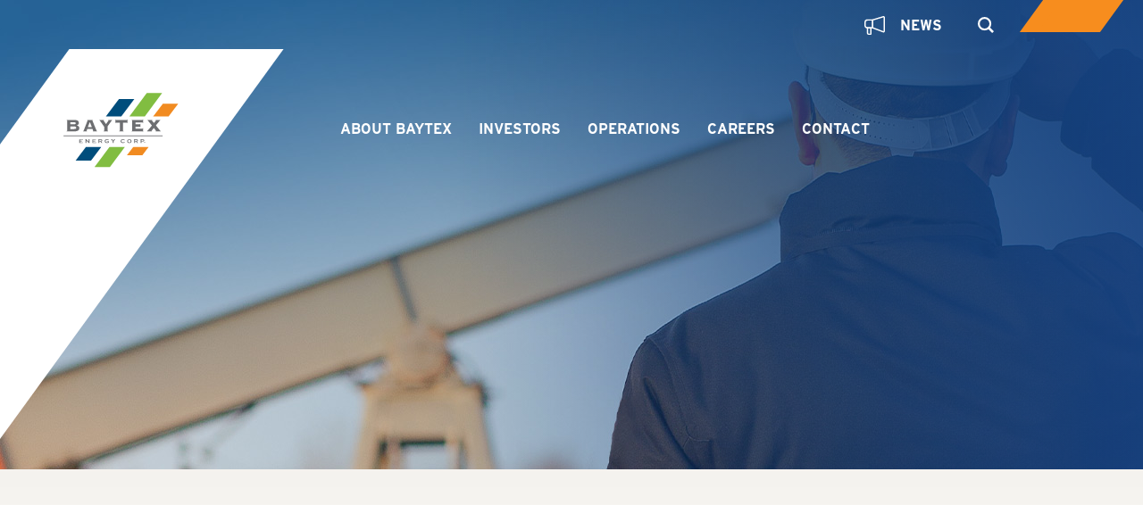

--- FILE ---
content_type: text/html; charset=UTF-8
request_url: https://www.baytexenergy.com/jobs/health-and-safety-advisor/
body_size: 8489
content:
<!DOCTYPE html>
<!--[if lt IE 9]><html class="no-js no-svg ie lt-ie9 lt-ie8 lt-ie7" lang="en-US"> <![endif]-->
<!--[if IE 9]><html class="no-js no-svg ie ie9 lt-ie9 lt-ie8" lang="en-US"> <![endif]-->
<!--[if gt IE 9]><!--><html class="no-js no-svg" lang="en-US"> <!--<![endif]-->
  <head>
        <meta charset="UTF-8" />
    <meta name="description" content="Baytex Energy">
    <meta http-equiv="Content-Type" content="text/html; charset=UTF-8" />
    <meta http-equiv="X-UA-Compatible" content="IE=edge">
    <meta name="viewport" content="width=device-width, initial-scale=1">
    <link rel="stylesheet" href="https://use.typekit.net/nyn6czo.css">
    <title>Health and Safety Advisor &#8211; Baytex Energy</title>
<meta name='robots' content='max-image-preview:large' />
<style id='wp-img-auto-sizes-contain-inline-css' type='text/css'>
img:is([sizes=auto i],[sizes^="auto," i]){contain-intrinsic-size:3000px 1500px}
/*# sourceURL=wp-img-auto-sizes-contain-inline-css */
</style>
<style id='wp-block-library-inline-css' type='text/css'>
:root{--wp-block-synced-color:#7a00df;--wp-block-synced-color--rgb:122,0,223;--wp-bound-block-color:var(--wp-block-synced-color);--wp-editor-canvas-background:#ddd;--wp-admin-theme-color:#007cba;--wp-admin-theme-color--rgb:0,124,186;--wp-admin-theme-color-darker-10:#006ba1;--wp-admin-theme-color-darker-10--rgb:0,107,160.5;--wp-admin-theme-color-darker-20:#005a87;--wp-admin-theme-color-darker-20--rgb:0,90,135;--wp-admin-border-width-focus:2px}@media (min-resolution:192dpi){:root{--wp-admin-border-width-focus:1.5px}}.wp-element-button{cursor:pointer}:root .has-very-light-gray-background-color{background-color:#eee}:root .has-very-dark-gray-background-color{background-color:#313131}:root .has-very-light-gray-color{color:#eee}:root .has-very-dark-gray-color{color:#313131}:root .has-vivid-green-cyan-to-vivid-cyan-blue-gradient-background{background:linear-gradient(135deg,#00d084,#0693e3)}:root .has-purple-crush-gradient-background{background:linear-gradient(135deg,#34e2e4,#4721fb 50%,#ab1dfe)}:root .has-hazy-dawn-gradient-background{background:linear-gradient(135deg,#faaca8,#dad0ec)}:root .has-subdued-olive-gradient-background{background:linear-gradient(135deg,#fafae1,#67a671)}:root .has-atomic-cream-gradient-background{background:linear-gradient(135deg,#fdd79a,#004a59)}:root .has-nightshade-gradient-background{background:linear-gradient(135deg,#330968,#31cdcf)}:root .has-midnight-gradient-background{background:linear-gradient(135deg,#020381,#2874fc)}:root{--wp--preset--font-size--normal:16px;--wp--preset--font-size--huge:42px}.has-regular-font-size{font-size:1em}.has-larger-font-size{font-size:2.625em}.has-normal-font-size{font-size:var(--wp--preset--font-size--normal)}.has-huge-font-size{font-size:var(--wp--preset--font-size--huge)}.has-text-align-center{text-align:center}.has-text-align-left{text-align:left}.has-text-align-right{text-align:right}.has-fit-text{white-space:nowrap!important}#end-resizable-editor-section{display:none}.aligncenter{clear:both}.items-justified-left{justify-content:flex-start}.items-justified-center{justify-content:center}.items-justified-right{justify-content:flex-end}.items-justified-space-between{justify-content:space-between}.screen-reader-text{border:0;clip-path:inset(50%);height:1px;margin:-1px;overflow:hidden;padding:0;position:absolute;width:1px;word-wrap:normal!important}.screen-reader-text:focus{background-color:#ddd;clip-path:none;color:#444;display:block;font-size:1em;height:auto;left:5px;line-height:normal;padding:15px 23px 14px;text-decoration:none;top:5px;width:auto;z-index:100000}html :where(.has-border-color){border-style:solid}html :where([style*=border-top-color]){border-top-style:solid}html :where([style*=border-right-color]){border-right-style:solid}html :where([style*=border-bottom-color]){border-bottom-style:solid}html :where([style*=border-left-color]){border-left-style:solid}html :where([style*=border-width]){border-style:solid}html :where([style*=border-top-width]){border-top-style:solid}html :where([style*=border-right-width]){border-right-style:solid}html :where([style*=border-bottom-width]){border-bottom-style:solid}html :where([style*=border-left-width]){border-left-style:solid}html :where(img[class*=wp-image-]){height:auto;max-width:100%}:where(figure){margin:0 0 1em}html :where(.is-position-sticky){--wp-admin--admin-bar--position-offset:var(--wp-admin--admin-bar--height,0px)}@media screen and (max-width:600px){html :where(.is-position-sticky){--wp-admin--admin-bar--position-offset:0px}}

/*# sourceURL=wp-block-library-inline-css */
</style><style id='global-styles-inline-css' type='text/css'>
:root{--wp--preset--aspect-ratio--square: 1;--wp--preset--aspect-ratio--4-3: 4/3;--wp--preset--aspect-ratio--3-4: 3/4;--wp--preset--aspect-ratio--3-2: 3/2;--wp--preset--aspect-ratio--2-3: 2/3;--wp--preset--aspect-ratio--16-9: 16/9;--wp--preset--aspect-ratio--9-16: 9/16;--wp--preset--color--black: #000000;--wp--preset--color--cyan-bluish-gray: #abb8c3;--wp--preset--color--white: #ffffff;--wp--preset--color--pale-pink: #f78da7;--wp--preset--color--vivid-red: #cf2e2e;--wp--preset--color--luminous-vivid-orange: #ff6900;--wp--preset--color--luminous-vivid-amber: #fcb900;--wp--preset--color--light-green-cyan: #7bdcb5;--wp--preset--color--vivid-green-cyan: #00d084;--wp--preset--color--pale-cyan-blue: #8ed1fc;--wp--preset--color--vivid-cyan-blue: #0693e3;--wp--preset--color--vivid-purple: #9b51e0;--wp--preset--gradient--vivid-cyan-blue-to-vivid-purple: linear-gradient(135deg,rgb(6,147,227) 0%,rgb(155,81,224) 100%);--wp--preset--gradient--light-green-cyan-to-vivid-green-cyan: linear-gradient(135deg,rgb(122,220,180) 0%,rgb(0,208,130) 100%);--wp--preset--gradient--luminous-vivid-amber-to-luminous-vivid-orange: linear-gradient(135deg,rgb(252,185,0) 0%,rgb(255,105,0) 100%);--wp--preset--gradient--luminous-vivid-orange-to-vivid-red: linear-gradient(135deg,rgb(255,105,0) 0%,rgb(207,46,46) 100%);--wp--preset--gradient--very-light-gray-to-cyan-bluish-gray: linear-gradient(135deg,rgb(238,238,238) 0%,rgb(169,184,195) 100%);--wp--preset--gradient--cool-to-warm-spectrum: linear-gradient(135deg,rgb(74,234,220) 0%,rgb(151,120,209) 20%,rgb(207,42,186) 40%,rgb(238,44,130) 60%,rgb(251,105,98) 80%,rgb(254,248,76) 100%);--wp--preset--gradient--blush-light-purple: linear-gradient(135deg,rgb(255,206,236) 0%,rgb(152,150,240) 100%);--wp--preset--gradient--blush-bordeaux: linear-gradient(135deg,rgb(254,205,165) 0%,rgb(254,45,45) 50%,rgb(107,0,62) 100%);--wp--preset--gradient--luminous-dusk: linear-gradient(135deg,rgb(255,203,112) 0%,rgb(199,81,192) 50%,rgb(65,88,208) 100%);--wp--preset--gradient--pale-ocean: linear-gradient(135deg,rgb(255,245,203) 0%,rgb(182,227,212) 50%,rgb(51,167,181) 100%);--wp--preset--gradient--electric-grass: linear-gradient(135deg,rgb(202,248,128) 0%,rgb(113,206,126) 100%);--wp--preset--gradient--midnight: linear-gradient(135deg,rgb(2,3,129) 0%,rgb(40,116,252) 100%);--wp--preset--font-size--small: 13px;--wp--preset--font-size--medium: 20px;--wp--preset--font-size--large: 36px;--wp--preset--font-size--x-large: 42px;--wp--preset--spacing--20: 0.44rem;--wp--preset--spacing--30: 0.67rem;--wp--preset--spacing--40: 1rem;--wp--preset--spacing--50: 1.5rem;--wp--preset--spacing--60: 2.25rem;--wp--preset--spacing--70: 3.38rem;--wp--preset--spacing--80: 5.06rem;--wp--preset--shadow--natural: 6px 6px 9px rgba(0, 0, 0, 0.2);--wp--preset--shadow--deep: 12px 12px 50px rgba(0, 0, 0, 0.4);--wp--preset--shadow--sharp: 6px 6px 0px rgba(0, 0, 0, 0.2);--wp--preset--shadow--outlined: 6px 6px 0px -3px rgb(255, 255, 255), 6px 6px rgb(0, 0, 0);--wp--preset--shadow--crisp: 6px 6px 0px rgb(0, 0, 0);}:where(.is-layout-flex){gap: 0.5em;}:where(.is-layout-grid){gap: 0.5em;}body .is-layout-flex{display: flex;}.is-layout-flex{flex-wrap: wrap;align-items: center;}.is-layout-flex > :is(*, div){margin: 0;}body .is-layout-grid{display: grid;}.is-layout-grid > :is(*, div){margin: 0;}:where(.wp-block-columns.is-layout-flex){gap: 2em;}:where(.wp-block-columns.is-layout-grid){gap: 2em;}:where(.wp-block-post-template.is-layout-flex){gap: 1.25em;}:where(.wp-block-post-template.is-layout-grid){gap: 1.25em;}.has-black-color{color: var(--wp--preset--color--black) !important;}.has-cyan-bluish-gray-color{color: var(--wp--preset--color--cyan-bluish-gray) !important;}.has-white-color{color: var(--wp--preset--color--white) !important;}.has-pale-pink-color{color: var(--wp--preset--color--pale-pink) !important;}.has-vivid-red-color{color: var(--wp--preset--color--vivid-red) !important;}.has-luminous-vivid-orange-color{color: var(--wp--preset--color--luminous-vivid-orange) !important;}.has-luminous-vivid-amber-color{color: var(--wp--preset--color--luminous-vivid-amber) !important;}.has-light-green-cyan-color{color: var(--wp--preset--color--light-green-cyan) !important;}.has-vivid-green-cyan-color{color: var(--wp--preset--color--vivid-green-cyan) !important;}.has-pale-cyan-blue-color{color: var(--wp--preset--color--pale-cyan-blue) !important;}.has-vivid-cyan-blue-color{color: var(--wp--preset--color--vivid-cyan-blue) !important;}.has-vivid-purple-color{color: var(--wp--preset--color--vivid-purple) !important;}.has-black-background-color{background-color: var(--wp--preset--color--black) !important;}.has-cyan-bluish-gray-background-color{background-color: var(--wp--preset--color--cyan-bluish-gray) !important;}.has-white-background-color{background-color: var(--wp--preset--color--white) !important;}.has-pale-pink-background-color{background-color: var(--wp--preset--color--pale-pink) !important;}.has-vivid-red-background-color{background-color: var(--wp--preset--color--vivid-red) !important;}.has-luminous-vivid-orange-background-color{background-color: var(--wp--preset--color--luminous-vivid-orange) !important;}.has-luminous-vivid-amber-background-color{background-color: var(--wp--preset--color--luminous-vivid-amber) !important;}.has-light-green-cyan-background-color{background-color: var(--wp--preset--color--light-green-cyan) !important;}.has-vivid-green-cyan-background-color{background-color: var(--wp--preset--color--vivid-green-cyan) !important;}.has-pale-cyan-blue-background-color{background-color: var(--wp--preset--color--pale-cyan-blue) !important;}.has-vivid-cyan-blue-background-color{background-color: var(--wp--preset--color--vivid-cyan-blue) !important;}.has-vivid-purple-background-color{background-color: var(--wp--preset--color--vivid-purple) !important;}.has-black-border-color{border-color: var(--wp--preset--color--black) !important;}.has-cyan-bluish-gray-border-color{border-color: var(--wp--preset--color--cyan-bluish-gray) !important;}.has-white-border-color{border-color: var(--wp--preset--color--white) !important;}.has-pale-pink-border-color{border-color: var(--wp--preset--color--pale-pink) !important;}.has-vivid-red-border-color{border-color: var(--wp--preset--color--vivid-red) !important;}.has-luminous-vivid-orange-border-color{border-color: var(--wp--preset--color--luminous-vivid-orange) !important;}.has-luminous-vivid-amber-border-color{border-color: var(--wp--preset--color--luminous-vivid-amber) !important;}.has-light-green-cyan-border-color{border-color: var(--wp--preset--color--light-green-cyan) !important;}.has-vivid-green-cyan-border-color{border-color: var(--wp--preset--color--vivid-green-cyan) !important;}.has-pale-cyan-blue-border-color{border-color: var(--wp--preset--color--pale-cyan-blue) !important;}.has-vivid-cyan-blue-border-color{border-color: var(--wp--preset--color--vivid-cyan-blue) !important;}.has-vivid-purple-border-color{border-color: var(--wp--preset--color--vivid-purple) !important;}.has-vivid-cyan-blue-to-vivid-purple-gradient-background{background: var(--wp--preset--gradient--vivid-cyan-blue-to-vivid-purple) !important;}.has-light-green-cyan-to-vivid-green-cyan-gradient-background{background: var(--wp--preset--gradient--light-green-cyan-to-vivid-green-cyan) !important;}.has-luminous-vivid-amber-to-luminous-vivid-orange-gradient-background{background: var(--wp--preset--gradient--luminous-vivid-amber-to-luminous-vivid-orange) !important;}.has-luminous-vivid-orange-to-vivid-red-gradient-background{background: var(--wp--preset--gradient--luminous-vivid-orange-to-vivid-red) !important;}.has-very-light-gray-to-cyan-bluish-gray-gradient-background{background: var(--wp--preset--gradient--very-light-gray-to-cyan-bluish-gray) !important;}.has-cool-to-warm-spectrum-gradient-background{background: var(--wp--preset--gradient--cool-to-warm-spectrum) !important;}.has-blush-light-purple-gradient-background{background: var(--wp--preset--gradient--blush-light-purple) !important;}.has-blush-bordeaux-gradient-background{background: var(--wp--preset--gradient--blush-bordeaux) !important;}.has-luminous-dusk-gradient-background{background: var(--wp--preset--gradient--luminous-dusk) !important;}.has-pale-ocean-gradient-background{background: var(--wp--preset--gradient--pale-ocean) !important;}.has-electric-grass-gradient-background{background: var(--wp--preset--gradient--electric-grass) !important;}.has-midnight-gradient-background{background: var(--wp--preset--gradient--midnight) !important;}.has-small-font-size{font-size: var(--wp--preset--font-size--small) !important;}.has-medium-font-size{font-size: var(--wp--preset--font-size--medium) !important;}.has-large-font-size{font-size: var(--wp--preset--font-size--large) !important;}.has-x-large-font-size{font-size: var(--wp--preset--font-size--x-large) !important;}
/*# sourceURL=global-styles-inline-css */
</style>

<style id='classic-theme-styles-inline-css' type='text/css'>
/*! This file is auto-generated */
.wp-block-button__link{color:#fff;background-color:#32373c;border-radius:9999px;box-shadow:none;text-decoration:none;padding:calc(.667em + 2px) calc(1.333em + 2px);font-size:1.125em}.wp-block-file__button{background:#32373c;color:#fff;text-decoration:none}
/*# sourceURL=/wp-includes/css/classic-themes.min.css */
</style>
<link rel="stylesheet" href="/wp/wp-includes/css/dist/components/style.min.css">
<link rel="stylesheet" href="/wp/wp-includes/css/dist/preferences/style.min.css">
<link rel="stylesheet" href="/wp/wp-includes/css/dist/block-editor/style.min.css">
<link rel="stylesheet" href="/wp/wp-includes/css/dist/reusable-blocks/style.min.css">
<link rel="stylesheet" href="/wp/wp-includes/css/dist/patterns/style.min.css">
<link rel="stylesheet" href="/wp/wp-includes/css/dist/editor/style.min.css">
<link rel="stylesheet" href="/assets/dist/blocks-49b09cef.css">
<link rel="stylesheet" href="/content/plugins/contact-form-7/includes/css/styles.css">
<link rel="stylesheet" href="/content/plugins/nf-tweak-simple-owl-carousel/public/css/owl.carousel.min.css">
<link rel="stylesheet" href="/content/plugins/nf-tweak-simple-owl-carousel/public/css/owl.theme.default.min.css">
<link rel="stylesheet" href="/content/plugins/nf-tweak-simple-owl-carousel/public/css/simple-owl-carousel-public.css">
<link rel="stylesheet" href="/content/plugins/simple-tags/assets/frontend/css/frontend.css">
<link rel="stylesheet" href="/assets/dist/head-42d018fc.css">
<script type="text/javascript" src="/wp/wp-includes/js/jquery/jquery.min.js" id="jquery-core-js"></script>
<script type="text/javascript" src="/wp/wp-includes/js/jquery/jquery-migrate.min.js" id="jquery-migrate-js"></script>
<script type="text/javascript" id="tc_csca-country-auto-script-js-extra">
/* <![CDATA[ */
var tc_csca_auto_ajax = {"ajax_url":"https://www.baytexenergy.com/wp/wp-admin/admin-ajax.php","nonce":"0b5fe1f079"};
//# sourceURL=tc_csca-country-auto-script-js-extra
/* ]]> */
</script>
<script type="text/javascript" src="/content/plugins/country-state-city-auto-dropdown/assets/js/script.js" id="tc_csca-country-auto-script-js"></script>
<script type="text/javascript" src="/content/plugins/simple-tags/assets/frontend/js/frontend.js" id="taxopress-frontend-js-js"></script>
<script type="text/javascript" src="/assets/dist/head-42d018fc.js" id="nf-head-js-js"></script>
<link rel="canonical" href="https://www.baytexenergy.com/jobs/health-and-safety-advisor/" />
<!-- Google tag (gtag.js) -->
<script async src="https://www.googletagmanager.com/gtag/js?id=G-QH6YFL616N"></script>
<script>
  window.dataLayer = window.dataLayer || [];
  function gtag(){dataLayer.push(arguments);}
  gtag('js', new Date());
  gtag('config', 'G-QH6YFL616N');
</script><!-- Stream WordPress user activity plugin v3.10.0 -->
<style type="text/css">a.st_tag, a.internal_tag, .st_tag, .internal_tag { text-decoration: underline !important; }</style><link rel="icon" href="/content/uploads/2022/08/Favicon-150x150.png" sizes="32x32" />
<link rel="icon" href="/content/uploads/2022/08/Favicon.png" sizes="192x192" />
<link rel="apple-touch-icon" href="/content/uploads/2022/08/Favicon.png" />
<meta name="msapplication-TileImage" content="/content/uploads/2022/08/Favicon.png" />

    <!-- <script type="text/javascript" src="https://app.quotemedia.com/quotetools/jsVarsMultiQuotes.go?webmasterId=102882&amp;symbols=BTE:CA&amp;symbols=BTE"></script> -->
      </head>


          

  <body class="wp-singular job-template-default single single-job postid-5132 wp-theme-theme health-and-safety-advisor " data-template="base">
    
    <header class="header style- search-form-wrapper" role="banner">
      
      <div class="header-hoverBg" id="bg-nav"></div>
                                                <div class="single-image-background">
                              <img src="/assets/img/default-banner.jpg" />
                          </div>
                        

        
              
<nav class="header-nav" role="navigation" aria-label="Main Navigation">
  <a href="/" title="Baytex Energy" rel="home" class="header-nav-logo">
    <img src="/assets/img/baytex/baytex.svg" alt="Baytex Energy Corp.">
    <img class="forSticky" src="/assets/img/baytex/baytex.svg" alt="Baytex">
  </a>

  <div class="header-nav-menu">
    <ul class="nav main-nav">
         <li class="hasSubmenu leaf menu-about-baytex">
          <a href=https://www.baytexenergy.com/about-baytex/ title="About Baytex"><span>About Baytex</span></a>
              <ul class="nav main-nav">
         <li class="leaf menu-overview">
          <a href=/about title="Overview"><span>Overview</span></a>
          </li>

         <li class="leaf menu-board-of-directors">
          <a href=https://www.baytexenergy.com/about-baytex/board-of-directors/ title="Board of Directors"><span>Board of Directors</span></a>
          </li>

         <li class="leaf menu-management-team">
          <a href=https://www.baytexenergy.com/about-baytex/management-team/ title="Management Team"><span>Management Team</span></a>
          </li>

         <li class="leaf menu-governance">
          <a href=https://www.baytexenergy.com/about-baytex/governance/ title="Governance"><span>Governance</span></a>
          </li>

         <li class="leaf menu-corporate-information">
          <a href=https://www.baytexenergy.com/about-baytex/corporate-information/ title="Corporate Information"><span>Corporate Information</span></a>
          </li>

         <li class="leaf menu-industry-notices">
          <a href=https://www.baytexenergy.com/about-baytex/industry-notices/ title="Industry Notices"><span>Industry Notices</span></a>
          </li>

  </ul>
          </li>

         <li class="hasSubmenu leaf menu-investors">
          <a href=https://www.baytexenergy.com/investors/ title="Investors"><span>Investors</span></a>
              <ul class="nav main-nav">
         <li class="leaf menu-overview-2">
          <a href=/investors title="Overview"><span>Overview</span></a>
          </li>

         <li class="leaf menu-events-presentations">
          <a href=https://www.baytexenergy.com/investors/events-presentations/ title="Events &#038; Presentations"><span>Events &#038; Presentations</span></a>
          </li>

         <li class="leaf menu-reports-filings">
          <a href=https://www.baytexenergy.com/investors/reports-filings/ title="Reports &amp; Filings"><span>Reports &amp; Filings</span></a>
          </li>

         <li class="leaf menu-news-releases">
          <a href=https://www.baytexenergy.com/investors/news-releases/ title="News Releases"><span>News Releases</span></a>
          </li>

         <li class="leaf menu-analyst-coverage">
          <a href=https://www.baytexenergy.com/investors/analyst-coverage/ title="Analyst Coverage"><span>Analyst Coverage</span></a>
          </li>

         <li class="leaf menu-shareholder-meetings">
          <a href=https://www.baytexenergy.com/investors/shareholder-meetings/ title="Shareholder Meetings"><span>Shareholder Meetings</span></a>
          </li>

         <li class="leaf menu-tax-documents">
          <a href=https://www.baytexenergy.com/investors/tax-documents/ title="Tax Documents"><span>Tax Documents</span></a>
          </li>

  </ul>
          </li>

         <li class="hasSubmenu leaf menu-operations">
          <a href=/operating-areas/ title="Operations"><span>Operations</span></a>
              <ul class="nav main-nav">
         <li class="leaf menu-operating-areas">
          <a href=https://www.baytexenergy.com/operating-areas/ title="Overview"><span>Overview</span></a>
          </li>

         <li class="leaf menu-light-oil-canada-pembina-duvernay-viking">
          <a href=https://www.baytexenergy.com/operating-areas/light-oil-canada-pembina-duvernay-viking/ title="Light Oil"><span>Light Oil</span></a>
          </li>

         <li class="leaf menu-heavy-oil-canada-peace-river-peavine-lloydminster">
          <a href=https://www.baytexenergy.com/operating-areas/heavy-oil-canada-peace-river-peavine-lloydminster/ title="Heavy Oil"><span>Heavy Oil</span></a>
          </li>

  </ul>
          </li>

         <li class="hasSubmenu leaf menu-careers">
          <a href=https://www.baytexenergy.com/careers/ title="Careers"><span>Careers</span></a>
              <ul class="nav main-nav">
         <li class="leaf menu-opportunities">
          <a href=https://www.baytexenergy.com/careers/opportunities/ title="Career Opportunities"><span>Career Opportunities</span></a>
          </li>

  </ul>
          </li>

         <li class="hasSubmenu leaf menu-contact">
          <a href=https://www.baytexenergy.com/contact/ title="Contact"><span>Contact</span></a>
              <ul class="nav main-nav">
         <li class="leaf menu-overview-3">
          <a href=/contact/ title="Overview"><span>Overview</span></a>
          </li>

         <li class="leaf menu-landowners">
          <a href=https://www.baytexenergy.com/contact/landowners/ title="Landowners"><span>Landowners</span></a>
          </li>

  </ul>
          </li>

  </ul>
  </div>
  
  <div class="header-nav-links">
    <ul class="links">
      <li class="news">
        <a href="/investors/news-releases">
          <img src="/assets/img/baytex/icon-news.svg" alt="Megaphone">
          News
        </a>
      </li>
            <li>
        <a class="btn btn--sm btn--borderless search" id="searchbtn">
          <div class="search-icon" style="mask: url(/assets/img/layout/search.svg) no-repeat center / contain; -webkit-mask: url(/assets/img/layout/search.svg) no-repeat center / contain; " ></div>
        </a>
        
      </li>
    </ul>
  </div>
  <form role="search" method="get" id="searchform" class="searchform" action="https://www.baytexenergy.com">
  <div class="searchform-container">
    <label class="screen-reader-text" for="s">Search for:</label>
    <input type="text" value="" name="s" id="s" placeholder="Start typing..." />
    <input type="submit" id="searchsubmit" value="Search" />
  </div>
</form>  <div class="header-nav-angleForSticky"></div>
</nav>

<div class="header-navMobile">
  <a id="navMobile-button">
    <div class="navCircle">
      <div class="navHamburger bar1"></div>
      <div class="navHamburger bar2"></div>
      <div class="navHamburger bar3"></div>
    </div>
  </a>
</div>

      
      
      
      
      <div class="header-pillar"></div>
            <div class="header-pillars-outlines standard">
        <img src="/assets/img/baytex/icon-pillars-outlines.svg" alt="Outlines" />
      </div>
      
              <div class="header-stockQuote">
  <div class="header-nav-links">
    <ul class="links">
      <li class="news">
        <a href="/investors/news-releases">
          <img src="/assets/img/baytex/icon-news.svg" alt="Megaphone">
          News
        </a>
      </li>
            <li>
        <a class="btn btn--sm btn--borderless search" id="searchbtn">
          <div class="search-icon" style="mask: url(/assets/img/layout/search.svg) no-repeat center / contain; -webkit-mask: url(/assets/img/layout/search.svg) no-repeat center / contain;"></div>
        </a>
        <!-- <a class="contact search" id="searchbtn">
          <img src="/assets/img/layout/search.svg" alt="Magnifying Glass">
          Search
        </a> -->
        
      </li>
    </ul>
  </div>

  <a href="https://money.tmx.com/en/quote/BTE" target="__blank">
    <div
        data-qmod-tool="miniquotes"
        data-qmod-params='{
          "lang":"en",
          "symbol":"BTE:CA"
          }'
        class="qtool is-tsx"
      >
    </div>
  </a>
  
  <a href="https://www.nyse.com/quote/XNYS:BTE" target="__blank">
    <div
        data-qmod-tool="miniquotes"
        data-qmod-params='{
          "lang":"en",
          "symbol":"BTE"
          }'
        class="qtool is-nyse"
      >
    </div>
  </a>

</div>
<style>
  .qtool[data-qmod-tool="miniquotes"] .qmod-miniquotes {
    display: flex;
    flex-wrap: nowrap;
    align-content: center;
    justify-content: center;
    align-items: baseline;
  }

  .qtool[data-qmod-tool="miniquotes"] .qmod-miniquotes * {
    font-family: interstate, sans-serif;
    font-weight: 700;
    font-size: 16px;
    text-transform: uppercase;
    color: #004987;
  }

  .qtool[data-qmod-tool="miniquotes"] .qmod-exshname::after {
    content: " BTE";
    padding-left: 8px;
    color: #004987;
  }

  .qtool[data-qmod-tool="miniquotes"] .qmod-exshname {
    display: inline-block !important;
    color: white !important;
  }

  .qtool[data-qmod-tool="miniquotes"] .qmod-longname,
  .qtool[data-qmod-tool="miniquotes"] .qmod-volume,
  .qtool[data-qmod-tool="miniquotes"] .qmod-change-icon,
  .qtool[data-qmod-tool="miniquotes"] .qmod-change {
    display: none !important;
  }

  .qtool.is-tsx[data-qmod-tool="miniquotes"] .qmod-quote-0 .qmod-last::before {
    content: "CAD $ ";
  }

  .qtool.is-nyse[data-qmod-tool="miniquotes"] .qmod-quote-0 .qmod-last::before {
    content: "USD $ ";
  }
  /* .qtool.is-nyse { display: none; } */

  /*
  .qtool[data-qmod-tool="miniquotes"] .qmod-quote-1 .qmod-last::before {
    content: "US $ ";
  }
  */

  .qtool[data-qmod-tool="miniquotes"] .qmod-element.qmod-change-percent {
    display: initial;
    color: #004987 !important;
  }

  .qtool[data-qmod-tool="miniquotes"] .qmod-quote.qmod-quote-0 {
    margin-right: 10px;
  }

  .qtool[data-qmod-tool="miniquotes"] .qmod-element.qmod-change-percent::before {
    content: " | ";
    font-weight: 400;
    padding-right: 8px;
  }

  .qtool[data-qmod-tool="miniquotes"] .qmod-miniquotes .qmod-segment {
    padding-right: 14px;
  }

  .qtool[data-qmod-tool="miniquotes"] .qmod-element {
    display: none;
  }
  .qtool[data-qmod-tool="miniquotes"] {
    background-color: #f78d1e;
    width: max-content;
    padding: 18px 10px;
    position: relative;
  }
  
  .scrolled .qtool[data-qmod-tool="miniquotes"] {
    padding: 12.5px 10px;
  }
  @media only screen and (max-width: 1023px) {
    .qtool[data-qmod-tool="miniquotes"] {
      padding: 14px 0px;
      position: relative;
      padding-left: 10px;
      margin-left: auto;
      margin-right: auto;
    }
  }
</style>

  <!-- <style>
    .qmod-miniquotes {
      display: flex;
      flex-wrap: nowrap;
      align-content: center;
      justify-content: center;
      align-items: baseline;
    }
    .qmod-miniquotes * {
      font-family: interstate, sans-serif;
      font-weight: 700;
      font-size: 16px;
      text-transform: uppercase;
      color: #004987;
    }

    .qmod-exshname::after {
      content: " BTE";
      padding-left: 8px;
      color: #004987;
    }
    .qmod-exshname {
      display: inline-block !important;
      color: white !important;
    }
    .qmod-longname,
    .qmod-volume,
    .qmod-change-icon,
    .qmod-change {
      display: none !important;
    }
    .qmod-last::before {
      content: "CAD $ ";
    }
    .qmod-element.qmod-change-percent {
      display: initial;
      color: #004987 !important;
    }
    .qmod-element.qmod-change-percent::before {
      content: " | ";
      font-weight: 400;
      padding-right: 8px;
    }
    .qmod-miniquotes .qmod-segment {
      padding-right: 14px;
    }

    .qmod-element {
      display: none;
    }

    .qtool {
      background-color: #f78d1e;
      width: max-content;
      padding: 18px 10px;
      position: relative;
    }
    
    .scrolled .qtool {
      padding: 12.5px 10px;
    }
    @media only screen and (max-width: 1023px) {
      .qtool {
        padding: 14px 0px;
        position: relative;
        padding-left: 10px;
        margin-left: auto;
        margin-right: auto;
      }
    }
  </style> -->
  <!-- End of Qmod QMod Mini Quotes -->
</div>

<!-- Script Start-->



      

    </header>

    
    <main role="main">

                  <article class="content post-type-job" id="post-5132">

  <h1></h1>
    <div class="container">

                    
      
      <div class="container" >
        
      </div>

      

      

    </div>

  </article>

    </main>

      <!-- Footer -->

<footer id="footer" class="footer" role="navigation">

  <div class="footer-emergency" data-aos="fade-up">
    <p>24H Emergency Line<br />
      <a class="big" href="tel:+1-403-250-0086">403-250-0086</a>
    </p>
    <p>
      <a target="_blank" href="/whistleblower-policy">Whistleblower Hotline</a>
      <br />
      <a class="big" href="tel:+1-403-250-0308">403-250-0308</a>
    </p>
  </div>

  <div class="footer-contact">

    <div class="footer-contact-logo" data-aos="fade-up" data-aos-delay="200">
      <img src="/assets/img/baytex/baytex.svg" alt="Baytex Energy Corp." />
    </div>

    <div class="footer-contact-address" data-aos="fade-up" data-aos-delay="400">
      <p>HEAD OFFICE<br />Centennial Place, East Tower<br />
        2800, 520 - 3rd Avenue SW<br />
        Calgary, Alberta T2P 0R3
      </p>
    </div>

    <div class="footer-contact-details" data-aos="fade-up" data-aos-delay="600">
      <a class="phone" style="white-space: pre;" href="tel:+1-587-952-3000">587-952-3000</a>
      <a class="email" href="mailto:info@baytexenergy.com">info@baytexenergy.com</a>
    </div>

  </div>
  <div class="footer-misc">
    <div class="footer-misc-green"></div>
    <div class="footer-misc-blue">
      <ul>
        <li>&copy; 2025 Baytex <br />Energy Corp.</li>
        <li><a href="https://www.nonfiction.ca/">Site by nonfiction studios</a></li>
        <li><a href="https://twitter.com/BaytexEnergy" target="_blank"><img src="/assets/img/social/x.svg" alt="Baytex Energy Corp." style="height:22px; width:auto;" /></a></li>
        <li><a href="https://ca.linkedin.com/company/baytexenergy" target="_blank"><img style="transform:translateY(1px);" src="/assets/img/social/linkedin.svg" alt="Baytex Energy Corp." style="height:22px; width:auto;" /></a></li>
      </ul>
    </div>
    <div class="footer-misc-white"></div>			
  </div>
</footer>


      <script type="speculationrules">
{"prefetch":[{"source":"document","where":{"and":[{"href_matches":"/*"},{"not":{"href_matches":["/wp/wp-*.php","/wp/wp-admin/*","/content/uploads/*","/content/*","/content/plugins/*","/content/themes/theme/*","/*\\?(.+)"]}},{"not":{"selector_matches":"a[rel~=\"nofollow\"]"}},{"not":{"selector_matches":".no-prefetch, .no-prefetch a"}}]},"eagerness":"conservative"}]}
</script>
<!-- legacy analytics -->
<script type="text/javascript">
	  var _gaq = _gaq || [];
	  _gaq.push(['_setAccount', 'UA-16782658-5']);
	  _gaq.push(['_setDomainName', 'www.baytexenergy.com']);	  
	  _gaq.push(['_trackPageview']);
	  (function() {
	    var ga = document.createElement('script'); ga.type = 'text/javascript'; ga.async = true;
	    ga.src = ('https:' == document.location.protocol ? 'https://ssl' : 'http://www') + '.google-analytics.com/ga.js';
	    var s = document.getElementsByTagName('script')[0]; s.parentNode.insertBefore(ga, s);
	  })();
</script>

<!-- New tab -->
<script>
jQuery('a[href^="https://www.baytexasm.com"').attr('target','_blank');
</script>

<script>
jQuery('a.home-investors-grid-news-item[href=""]').attr('href', '/content/uploads/2024/05/2024-05-09-Baytex-Announces-First-Quarter-2024-Results.pdf');
</script>

<script>

jQuery('.home-investors-grid-news a[href="https://newsroom.newsfilecorp.com/8528/1741126380-243277.pdf"]').before('<a href="/content/uploads/2025/03/2025-03-11-Gibson-and-Baytex-Pembina-Duvernay-Infrastructure-and-Area-of-Dedication-Agreement-96f007dc.pdf" target="_blank" class="home-investors-grid-news-item"><span><img decoding="async" src="/assets/img/icon-news-grey.svg" alt="Newspaper">Mar 11, 2025</span><p>Gibson Energy and Baytex Energy Announce Pembina Duvernay Infrastructure and Area of Dedication Agreement</p></a>');
	
jQuery('a[href="/content/uploads/2025/03/2025-03-11-Gibson-and-Baytex-Pembina-Duvernay-Infrastructure-and-Area-of-Dedication-Agreement-96f007dc.pdf"]').each(function() {
	let $li = jQuery(this).closest('li');
	let $prev = jQuery('article.content a[href="/content/uploads/2025/03/2025-03-04-2024-YE-Press-Release_FINAL-96d807cf.pdf"]').closest('li');
    $prev.before('<li>' + $li.html() + '</li>');
    $li.remove();	
});

</script>

<style>
.leaf.menu-esg-at-baytex, 
.leaf.menu-reporting, 
.leaf.menu-esg-targets { display: none; }
</style><script type="text/javascript" src="/assets/dist/blocks-49b09cef.js" id="nf-blocks-js-js"></script>
<script type="text/javascript" src="/wp/wp-includes/js/dist/hooks.min.js" id="wp-hooks-js"></script>
<script type="text/javascript" src="/wp/wp-includes/js/dist/i18n.min.js" id="wp-i18n-js"></script>
<script type="text/javascript" id="wp-i18n-js-after">
/* <![CDATA[ */
wp.i18n.setLocaleData( { "text direction\u0004ltr": [ "ltr" ] } );
//# sourceURL=wp-i18n-js-after
/* ]]> */
</script>
<script type="text/javascript" src="/content/plugins/contact-form-7/includes/swv/js/index.js" id="swv-js"></script>
<script type="text/javascript" id="contact-form-7-js-extra">
/* <![CDATA[ */
var wpcf7 = {"api":{"root":"https://www.baytexenergy.com/wp-json/","namespace":"contact-form-7/v1"},"cached":"1"};
//# sourceURL=contact-form-7-js-extra
/* ]]> */
</script>
<script type="text/javascript" src="/content/plugins/contact-form-7/includes/js/index.js" id="contact-form-7-js"></script>
<script type="text/javascript" src="https://www.google.com/recaptcha/api.js?render=6LeTNTIiAAAAAHQtQBk_fQLaJjPSlx55iS2G_HfX" id="google-recaptcha-js"></script>
<script type="text/javascript" src="/wp/wp-includes/js/dist/vendor/wp-polyfill.min.js" id="wp-polyfill-js"></script>
<script type="text/javascript" id="wpcf7-recaptcha-js-extra">
/* <![CDATA[ */
var wpcf7_recaptcha = {"sitekey":"6LeTNTIiAAAAAHQtQBk_fQLaJjPSlx55iS2G_HfX","actions":{"homepage":"homepage","contactform":"contactform"}};
//# sourceURL=wpcf7-recaptcha-js-extra
/* ]]> */
</script>
<script type="text/javascript" src="/content/plugins/contact-form-7/modules/recaptcha/index.js" id="wpcf7-recaptcha-js"></script>
<script type="text/javascript" src="/assets/dist/body-8872d867.js" id="nf-body-js-js"></script>
<script type="text/javascript" src="/content/plugins/nf-tweak-simple-owl-carousel/public/js/owl.carousel.js" id="simple-owl-carousel-owl-carousel-js"></script>
<script type="text/javascript">
window.addEventListener("load", function(event) {
jQuery(".cfx_form_main,.wpcf7-form,.wpforms-form,.gform_wrapper form").each(function(){
var form=jQuery(this); 
var screen_width=""; var screen_height="";
 if(screen_width == ""){
 if(screen){
   screen_width=screen.width;  
 }else{
     screen_width=jQuery(window).width();
 }    }  
  if(screen_height == ""){
 if(screen){
   screen_height=screen.height;  
 }else{
     screen_height=jQuery(window).height();
 }    }
form.append('<input type="hidden" name="vx_width" value="'+screen_width+'">');
form.append('<input type="hidden" name="vx_height" value="'+screen_height+'">');
form.append('<input type="hidden" name="vx_url" value="'+window.location.href+'">');  
}); 

});
</script> 


    <script
  id="qmod"
  type="application/javascript"
  src="https://qmod.quotemedia.com/js/qmodLoader.js"
  data-qmod-wmid="104596"
  async
  data-qmod-version=""
></script>
    
  </body>
</html>


--- FILE ---
content_type: text/html; charset=utf-8
request_url: https://www.google.com/recaptcha/api2/anchor?ar=1&k=6LeTNTIiAAAAAHQtQBk_fQLaJjPSlx55iS2G_HfX&co=aHR0cHM6Ly93d3cuYmF5dGV4ZW5lcmd5LmNvbTo0NDM.&hl=en&v=7gg7H51Q-naNfhmCP3_R47ho&size=invisible&anchor-ms=20000&execute-ms=30000&cb=p4t77phr4h1y
body_size: 47989
content:
<!DOCTYPE HTML><html dir="ltr" lang="en"><head><meta http-equiv="Content-Type" content="text/html; charset=UTF-8">
<meta http-equiv="X-UA-Compatible" content="IE=edge">
<title>reCAPTCHA</title>
<style type="text/css">
/* cyrillic-ext */
@font-face {
  font-family: 'Roboto';
  font-style: normal;
  font-weight: 400;
  font-stretch: 100%;
  src: url(//fonts.gstatic.com/s/roboto/v48/KFO7CnqEu92Fr1ME7kSn66aGLdTylUAMa3GUBHMdazTgWw.woff2) format('woff2');
  unicode-range: U+0460-052F, U+1C80-1C8A, U+20B4, U+2DE0-2DFF, U+A640-A69F, U+FE2E-FE2F;
}
/* cyrillic */
@font-face {
  font-family: 'Roboto';
  font-style: normal;
  font-weight: 400;
  font-stretch: 100%;
  src: url(//fonts.gstatic.com/s/roboto/v48/KFO7CnqEu92Fr1ME7kSn66aGLdTylUAMa3iUBHMdazTgWw.woff2) format('woff2');
  unicode-range: U+0301, U+0400-045F, U+0490-0491, U+04B0-04B1, U+2116;
}
/* greek-ext */
@font-face {
  font-family: 'Roboto';
  font-style: normal;
  font-weight: 400;
  font-stretch: 100%;
  src: url(//fonts.gstatic.com/s/roboto/v48/KFO7CnqEu92Fr1ME7kSn66aGLdTylUAMa3CUBHMdazTgWw.woff2) format('woff2');
  unicode-range: U+1F00-1FFF;
}
/* greek */
@font-face {
  font-family: 'Roboto';
  font-style: normal;
  font-weight: 400;
  font-stretch: 100%;
  src: url(//fonts.gstatic.com/s/roboto/v48/KFO7CnqEu92Fr1ME7kSn66aGLdTylUAMa3-UBHMdazTgWw.woff2) format('woff2');
  unicode-range: U+0370-0377, U+037A-037F, U+0384-038A, U+038C, U+038E-03A1, U+03A3-03FF;
}
/* math */
@font-face {
  font-family: 'Roboto';
  font-style: normal;
  font-weight: 400;
  font-stretch: 100%;
  src: url(//fonts.gstatic.com/s/roboto/v48/KFO7CnqEu92Fr1ME7kSn66aGLdTylUAMawCUBHMdazTgWw.woff2) format('woff2');
  unicode-range: U+0302-0303, U+0305, U+0307-0308, U+0310, U+0312, U+0315, U+031A, U+0326-0327, U+032C, U+032F-0330, U+0332-0333, U+0338, U+033A, U+0346, U+034D, U+0391-03A1, U+03A3-03A9, U+03B1-03C9, U+03D1, U+03D5-03D6, U+03F0-03F1, U+03F4-03F5, U+2016-2017, U+2034-2038, U+203C, U+2040, U+2043, U+2047, U+2050, U+2057, U+205F, U+2070-2071, U+2074-208E, U+2090-209C, U+20D0-20DC, U+20E1, U+20E5-20EF, U+2100-2112, U+2114-2115, U+2117-2121, U+2123-214F, U+2190, U+2192, U+2194-21AE, U+21B0-21E5, U+21F1-21F2, U+21F4-2211, U+2213-2214, U+2216-22FF, U+2308-230B, U+2310, U+2319, U+231C-2321, U+2336-237A, U+237C, U+2395, U+239B-23B7, U+23D0, U+23DC-23E1, U+2474-2475, U+25AF, U+25B3, U+25B7, U+25BD, U+25C1, U+25CA, U+25CC, U+25FB, U+266D-266F, U+27C0-27FF, U+2900-2AFF, U+2B0E-2B11, U+2B30-2B4C, U+2BFE, U+3030, U+FF5B, U+FF5D, U+1D400-1D7FF, U+1EE00-1EEFF;
}
/* symbols */
@font-face {
  font-family: 'Roboto';
  font-style: normal;
  font-weight: 400;
  font-stretch: 100%;
  src: url(//fonts.gstatic.com/s/roboto/v48/KFO7CnqEu92Fr1ME7kSn66aGLdTylUAMaxKUBHMdazTgWw.woff2) format('woff2');
  unicode-range: U+0001-000C, U+000E-001F, U+007F-009F, U+20DD-20E0, U+20E2-20E4, U+2150-218F, U+2190, U+2192, U+2194-2199, U+21AF, U+21E6-21F0, U+21F3, U+2218-2219, U+2299, U+22C4-22C6, U+2300-243F, U+2440-244A, U+2460-24FF, U+25A0-27BF, U+2800-28FF, U+2921-2922, U+2981, U+29BF, U+29EB, U+2B00-2BFF, U+4DC0-4DFF, U+FFF9-FFFB, U+10140-1018E, U+10190-1019C, U+101A0, U+101D0-101FD, U+102E0-102FB, U+10E60-10E7E, U+1D2C0-1D2D3, U+1D2E0-1D37F, U+1F000-1F0FF, U+1F100-1F1AD, U+1F1E6-1F1FF, U+1F30D-1F30F, U+1F315, U+1F31C, U+1F31E, U+1F320-1F32C, U+1F336, U+1F378, U+1F37D, U+1F382, U+1F393-1F39F, U+1F3A7-1F3A8, U+1F3AC-1F3AF, U+1F3C2, U+1F3C4-1F3C6, U+1F3CA-1F3CE, U+1F3D4-1F3E0, U+1F3ED, U+1F3F1-1F3F3, U+1F3F5-1F3F7, U+1F408, U+1F415, U+1F41F, U+1F426, U+1F43F, U+1F441-1F442, U+1F444, U+1F446-1F449, U+1F44C-1F44E, U+1F453, U+1F46A, U+1F47D, U+1F4A3, U+1F4B0, U+1F4B3, U+1F4B9, U+1F4BB, U+1F4BF, U+1F4C8-1F4CB, U+1F4D6, U+1F4DA, U+1F4DF, U+1F4E3-1F4E6, U+1F4EA-1F4ED, U+1F4F7, U+1F4F9-1F4FB, U+1F4FD-1F4FE, U+1F503, U+1F507-1F50B, U+1F50D, U+1F512-1F513, U+1F53E-1F54A, U+1F54F-1F5FA, U+1F610, U+1F650-1F67F, U+1F687, U+1F68D, U+1F691, U+1F694, U+1F698, U+1F6AD, U+1F6B2, U+1F6B9-1F6BA, U+1F6BC, U+1F6C6-1F6CF, U+1F6D3-1F6D7, U+1F6E0-1F6EA, U+1F6F0-1F6F3, U+1F6F7-1F6FC, U+1F700-1F7FF, U+1F800-1F80B, U+1F810-1F847, U+1F850-1F859, U+1F860-1F887, U+1F890-1F8AD, U+1F8B0-1F8BB, U+1F8C0-1F8C1, U+1F900-1F90B, U+1F93B, U+1F946, U+1F984, U+1F996, U+1F9E9, U+1FA00-1FA6F, U+1FA70-1FA7C, U+1FA80-1FA89, U+1FA8F-1FAC6, U+1FACE-1FADC, U+1FADF-1FAE9, U+1FAF0-1FAF8, U+1FB00-1FBFF;
}
/* vietnamese */
@font-face {
  font-family: 'Roboto';
  font-style: normal;
  font-weight: 400;
  font-stretch: 100%;
  src: url(//fonts.gstatic.com/s/roboto/v48/KFO7CnqEu92Fr1ME7kSn66aGLdTylUAMa3OUBHMdazTgWw.woff2) format('woff2');
  unicode-range: U+0102-0103, U+0110-0111, U+0128-0129, U+0168-0169, U+01A0-01A1, U+01AF-01B0, U+0300-0301, U+0303-0304, U+0308-0309, U+0323, U+0329, U+1EA0-1EF9, U+20AB;
}
/* latin-ext */
@font-face {
  font-family: 'Roboto';
  font-style: normal;
  font-weight: 400;
  font-stretch: 100%;
  src: url(//fonts.gstatic.com/s/roboto/v48/KFO7CnqEu92Fr1ME7kSn66aGLdTylUAMa3KUBHMdazTgWw.woff2) format('woff2');
  unicode-range: U+0100-02BA, U+02BD-02C5, U+02C7-02CC, U+02CE-02D7, U+02DD-02FF, U+0304, U+0308, U+0329, U+1D00-1DBF, U+1E00-1E9F, U+1EF2-1EFF, U+2020, U+20A0-20AB, U+20AD-20C0, U+2113, U+2C60-2C7F, U+A720-A7FF;
}
/* latin */
@font-face {
  font-family: 'Roboto';
  font-style: normal;
  font-weight: 400;
  font-stretch: 100%;
  src: url(//fonts.gstatic.com/s/roboto/v48/KFO7CnqEu92Fr1ME7kSn66aGLdTylUAMa3yUBHMdazQ.woff2) format('woff2');
  unicode-range: U+0000-00FF, U+0131, U+0152-0153, U+02BB-02BC, U+02C6, U+02DA, U+02DC, U+0304, U+0308, U+0329, U+2000-206F, U+20AC, U+2122, U+2191, U+2193, U+2212, U+2215, U+FEFF, U+FFFD;
}
/* cyrillic-ext */
@font-face {
  font-family: 'Roboto';
  font-style: normal;
  font-weight: 500;
  font-stretch: 100%;
  src: url(//fonts.gstatic.com/s/roboto/v48/KFO7CnqEu92Fr1ME7kSn66aGLdTylUAMa3GUBHMdazTgWw.woff2) format('woff2');
  unicode-range: U+0460-052F, U+1C80-1C8A, U+20B4, U+2DE0-2DFF, U+A640-A69F, U+FE2E-FE2F;
}
/* cyrillic */
@font-face {
  font-family: 'Roboto';
  font-style: normal;
  font-weight: 500;
  font-stretch: 100%;
  src: url(//fonts.gstatic.com/s/roboto/v48/KFO7CnqEu92Fr1ME7kSn66aGLdTylUAMa3iUBHMdazTgWw.woff2) format('woff2');
  unicode-range: U+0301, U+0400-045F, U+0490-0491, U+04B0-04B1, U+2116;
}
/* greek-ext */
@font-face {
  font-family: 'Roboto';
  font-style: normal;
  font-weight: 500;
  font-stretch: 100%;
  src: url(//fonts.gstatic.com/s/roboto/v48/KFO7CnqEu92Fr1ME7kSn66aGLdTylUAMa3CUBHMdazTgWw.woff2) format('woff2');
  unicode-range: U+1F00-1FFF;
}
/* greek */
@font-face {
  font-family: 'Roboto';
  font-style: normal;
  font-weight: 500;
  font-stretch: 100%;
  src: url(//fonts.gstatic.com/s/roboto/v48/KFO7CnqEu92Fr1ME7kSn66aGLdTylUAMa3-UBHMdazTgWw.woff2) format('woff2');
  unicode-range: U+0370-0377, U+037A-037F, U+0384-038A, U+038C, U+038E-03A1, U+03A3-03FF;
}
/* math */
@font-face {
  font-family: 'Roboto';
  font-style: normal;
  font-weight: 500;
  font-stretch: 100%;
  src: url(//fonts.gstatic.com/s/roboto/v48/KFO7CnqEu92Fr1ME7kSn66aGLdTylUAMawCUBHMdazTgWw.woff2) format('woff2');
  unicode-range: U+0302-0303, U+0305, U+0307-0308, U+0310, U+0312, U+0315, U+031A, U+0326-0327, U+032C, U+032F-0330, U+0332-0333, U+0338, U+033A, U+0346, U+034D, U+0391-03A1, U+03A3-03A9, U+03B1-03C9, U+03D1, U+03D5-03D6, U+03F0-03F1, U+03F4-03F5, U+2016-2017, U+2034-2038, U+203C, U+2040, U+2043, U+2047, U+2050, U+2057, U+205F, U+2070-2071, U+2074-208E, U+2090-209C, U+20D0-20DC, U+20E1, U+20E5-20EF, U+2100-2112, U+2114-2115, U+2117-2121, U+2123-214F, U+2190, U+2192, U+2194-21AE, U+21B0-21E5, U+21F1-21F2, U+21F4-2211, U+2213-2214, U+2216-22FF, U+2308-230B, U+2310, U+2319, U+231C-2321, U+2336-237A, U+237C, U+2395, U+239B-23B7, U+23D0, U+23DC-23E1, U+2474-2475, U+25AF, U+25B3, U+25B7, U+25BD, U+25C1, U+25CA, U+25CC, U+25FB, U+266D-266F, U+27C0-27FF, U+2900-2AFF, U+2B0E-2B11, U+2B30-2B4C, U+2BFE, U+3030, U+FF5B, U+FF5D, U+1D400-1D7FF, U+1EE00-1EEFF;
}
/* symbols */
@font-face {
  font-family: 'Roboto';
  font-style: normal;
  font-weight: 500;
  font-stretch: 100%;
  src: url(//fonts.gstatic.com/s/roboto/v48/KFO7CnqEu92Fr1ME7kSn66aGLdTylUAMaxKUBHMdazTgWw.woff2) format('woff2');
  unicode-range: U+0001-000C, U+000E-001F, U+007F-009F, U+20DD-20E0, U+20E2-20E4, U+2150-218F, U+2190, U+2192, U+2194-2199, U+21AF, U+21E6-21F0, U+21F3, U+2218-2219, U+2299, U+22C4-22C6, U+2300-243F, U+2440-244A, U+2460-24FF, U+25A0-27BF, U+2800-28FF, U+2921-2922, U+2981, U+29BF, U+29EB, U+2B00-2BFF, U+4DC0-4DFF, U+FFF9-FFFB, U+10140-1018E, U+10190-1019C, U+101A0, U+101D0-101FD, U+102E0-102FB, U+10E60-10E7E, U+1D2C0-1D2D3, U+1D2E0-1D37F, U+1F000-1F0FF, U+1F100-1F1AD, U+1F1E6-1F1FF, U+1F30D-1F30F, U+1F315, U+1F31C, U+1F31E, U+1F320-1F32C, U+1F336, U+1F378, U+1F37D, U+1F382, U+1F393-1F39F, U+1F3A7-1F3A8, U+1F3AC-1F3AF, U+1F3C2, U+1F3C4-1F3C6, U+1F3CA-1F3CE, U+1F3D4-1F3E0, U+1F3ED, U+1F3F1-1F3F3, U+1F3F5-1F3F7, U+1F408, U+1F415, U+1F41F, U+1F426, U+1F43F, U+1F441-1F442, U+1F444, U+1F446-1F449, U+1F44C-1F44E, U+1F453, U+1F46A, U+1F47D, U+1F4A3, U+1F4B0, U+1F4B3, U+1F4B9, U+1F4BB, U+1F4BF, U+1F4C8-1F4CB, U+1F4D6, U+1F4DA, U+1F4DF, U+1F4E3-1F4E6, U+1F4EA-1F4ED, U+1F4F7, U+1F4F9-1F4FB, U+1F4FD-1F4FE, U+1F503, U+1F507-1F50B, U+1F50D, U+1F512-1F513, U+1F53E-1F54A, U+1F54F-1F5FA, U+1F610, U+1F650-1F67F, U+1F687, U+1F68D, U+1F691, U+1F694, U+1F698, U+1F6AD, U+1F6B2, U+1F6B9-1F6BA, U+1F6BC, U+1F6C6-1F6CF, U+1F6D3-1F6D7, U+1F6E0-1F6EA, U+1F6F0-1F6F3, U+1F6F7-1F6FC, U+1F700-1F7FF, U+1F800-1F80B, U+1F810-1F847, U+1F850-1F859, U+1F860-1F887, U+1F890-1F8AD, U+1F8B0-1F8BB, U+1F8C0-1F8C1, U+1F900-1F90B, U+1F93B, U+1F946, U+1F984, U+1F996, U+1F9E9, U+1FA00-1FA6F, U+1FA70-1FA7C, U+1FA80-1FA89, U+1FA8F-1FAC6, U+1FACE-1FADC, U+1FADF-1FAE9, U+1FAF0-1FAF8, U+1FB00-1FBFF;
}
/* vietnamese */
@font-face {
  font-family: 'Roboto';
  font-style: normal;
  font-weight: 500;
  font-stretch: 100%;
  src: url(//fonts.gstatic.com/s/roboto/v48/KFO7CnqEu92Fr1ME7kSn66aGLdTylUAMa3OUBHMdazTgWw.woff2) format('woff2');
  unicode-range: U+0102-0103, U+0110-0111, U+0128-0129, U+0168-0169, U+01A0-01A1, U+01AF-01B0, U+0300-0301, U+0303-0304, U+0308-0309, U+0323, U+0329, U+1EA0-1EF9, U+20AB;
}
/* latin-ext */
@font-face {
  font-family: 'Roboto';
  font-style: normal;
  font-weight: 500;
  font-stretch: 100%;
  src: url(//fonts.gstatic.com/s/roboto/v48/KFO7CnqEu92Fr1ME7kSn66aGLdTylUAMa3KUBHMdazTgWw.woff2) format('woff2');
  unicode-range: U+0100-02BA, U+02BD-02C5, U+02C7-02CC, U+02CE-02D7, U+02DD-02FF, U+0304, U+0308, U+0329, U+1D00-1DBF, U+1E00-1E9F, U+1EF2-1EFF, U+2020, U+20A0-20AB, U+20AD-20C0, U+2113, U+2C60-2C7F, U+A720-A7FF;
}
/* latin */
@font-face {
  font-family: 'Roboto';
  font-style: normal;
  font-weight: 500;
  font-stretch: 100%;
  src: url(//fonts.gstatic.com/s/roboto/v48/KFO7CnqEu92Fr1ME7kSn66aGLdTylUAMa3yUBHMdazQ.woff2) format('woff2');
  unicode-range: U+0000-00FF, U+0131, U+0152-0153, U+02BB-02BC, U+02C6, U+02DA, U+02DC, U+0304, U+0308, U+0329, U+2000-206F, U+20AC, U+2122, U+2191, U+2193, U+2212, U+2215, U+FEFF, U+FFFD;
}
/* cyrillic-ext */
@font-face {
  font-family: 'Roboto';
  font-style: normal;
  font-weight: 900;
  font-stretch: 100%;
  src: url(//fonts.gstatic.com/s/roboto/v48/KFO7CnqEu92Fr1ME7kSn66aGLdTylUAMa3GUBHMdazTgWw.woff2) format('woff2');
  unicode-range: U+0460-052F, U+1C80-1C8A, U+20B4, U+2DE0-2DFF, U+A640-A69F, U+FE2E-FE2F;
}
/* cyrillic */
@font-face {
  font-family: 'Roboto';
  font-style: normal;
  font-weight: 900;
  font-stretch: 100%;
  src: url(//fonts.gstatic.com/s/roboto/v48/KFO7CnqEu92Fr1ME7kSn66aGLdTylUAMa3iUBHMdazTgWw.woff2) format('woff2');
  unicode-range: U+0301, U+0400-045F, U+0490-0491, U+04B0-04B1, U+2116;
}
/* greek-ext */
@font-face {
  font-family: 'Roboto';
  font-style: normal;
  font-weight: 900;
  font-stretch: 100%;
  src: url(//fonts.gstatic.com/s/roboto/v48/KFO7CnqEu92Fr1ME7kSn66aGLdTylUAMa3CUBHMdazTgWw.woff2) format('woff2');
  unicode-range: U+1F00-1FFF;
}
/* greek */
@font-face {
  font-family: 'Roboto';
  font-style: normal;
  font-weight: 900;
  font-stretch: 100%;
  src: url(//fonts.gstatic.com/s/roboto/v48/KFO7CnqEu92Fr1ME7kSn66aGLdTylUAMa3-UBHMdazTgWw.woff2) format('woff2');
  unicode-range: U+0370-0377, U+037A-037F, U+0384-038A, U+038C, U+038E-03A1, U+03A3-03FF;
}
/* math */
@font-face {
  font-family: 'Roboto';
  font-style: normal;
  font-weight: 900;
  font-stretch: 100%;
  src: url(//fonts.gstatic.com/s/roboto/v48/KFO7CnqEu92Fr1ME7kSn66aGLdTylUAMawCUBHMdazTgWw.woff2) format('woff2');
  unicode-range: U+0302-0303, U+0305, U+0307-0308, U+0310, U+0312, U+0315, U+031A, U+0326-0327, U+032C, U+032F-0330, U+0332-0333, U+0338, U+033A, U+0346, U+034D, U+0391-03A1, U+03A3-03A9, U+03B1-03C9, U+03D1, U+03D5-03D6, U+03F0-03F1, U+03F4-03F5, U+2016-2017, U+2034-2038, U+203C, U+2040, U+2043, U+2047, U+2050, U+2057, U+205F, U+2070-2071, U+2074-208E, U+2090-209C, U+20D0-20DC, U+20E1, U+20E5-20EF, U+2100-2112, U+2114-2115, U+2117-2121, U+2123-214F, U+2190, U+2192, U+2194-21AE, U+21B0-21E5, U+21F1-21F2, U+21F4-2211, U+2213-2214, U+2216-22FF, U+2308-230B, U+2310, U+2319, U+231C-2321, U+2336-237A, U+237C, U+2395, U+239B-23B7, U+23D0, U+23DC-23E1, U+2474-2475, U+25AF, U+25B3, U+25B7, U+25BD, U+25C1, U+25CA, U+25CC, U+25FB, U+266D-266F, U+27C0-27FF, U+2900-2AFF, U+2B0E-2B11, U+2B30-2B4C, U+2BFE, U+3030, U+FF5B, U+FF5D, U+1D400-1D7FF, U+1EE00-1EEFF;
}
/* symbols */
@font-face {
  font-family: 'Roboto';
  font-style: normal;
  font-weight: 900;
  font-stretch: 100%;
  src: url(//fonts.gstatic.com/s/roboto/v48/KFO7CnqEu92Fr1ME7kSn66aGLdTylUAMaxKUBHMdazTgWw.woff2) format('woff2');
  unicode-range: U+0001-000C, U+000E-001F, U+007F-009F, U+20DD-20E0, U+20E2-20E4, U+2150-218F, U+2190, U+2192, U+2194-2199, U+21AF, U+21E6-21F0, U+21F3, U+2218-2219, U+2299, U+22C4-22C6, U+2300-243F, U+2440-244A, U+2460-24FF, U+25A0-27BF, U+2800-28FF, U+2921-2922, U+2981, U+29BF, U+29EB, U+2B00-2BFF, U+4DC0-4DFF, U+FFF9-FFFB, U+10140-1018E, U+10190-1019C, U+101A0, U+101D0-101FD, U+102E0-102FB, U+10E60-10E7E, U+1D2C0-1D2D3, U+1D2E0-1D37F, U+1F000-1F0FF, U+1F100-1F1AD, U+1F1E6-1F1FF, U+1F30D-1F30F, U+1F315, U+1F31C, U+1F31E, U+1F320-1F32C, U+1F336, U+1F378, U+1F37D, U+1F382, U+1F393-1F39F, U+1F3A7-1F3A8, U+1F3AC-1F3AF, U+1F3C2, U+1F3C4-1F3C6, U+1F3CA-1F3CE, U+1F3D4-1F3E0, U+1F3ED, U+1F3F1-1F3F3, U+1F3F5-1F3F7, U+1F408, U+1F415, U+1F41F, U+1F426, U+1F43F, U+1F441-1F442, U+1F444, U+1F446-1F449, U+1F44C-1F44E, U+1F453, U+1F46A, U+1F47D, U+1F4A3, U+1F4B0, U+1F4B3, U+1F4B9, U+1F4BB, U+1F4BF, U+1F4C8-1F4CB, U+1F4D6, U+1F4DA, U+1F4DF, U+1F4E3-1F4E6, U+1F4EA-1F4ED, U+1F4F7, U+1F4F9-1F4FB, U+1F4FD-1F4FE, U+1F503, U+1F507-1F50B, U+1F50D, U+1F512-1F513, U+1F53E-1F54A, U+1F54F-1F5FA, U+1F610, U+1F650-1F67F, U+1F687, U+1F68D, U+1F691, U+1F694, U+1F698, U+1F6AD, U+1F6B2, U+1F6B9-1F6BA, U+1F6BC, U+1F6C6-1F6CF, U+1F6D3-1F6D7, U+1F6E0-1F6EA, U+1F6F0-1F6F3, U+1F6F7-1F6FC, U+1F700-1F7FF, U+1F800-1F80B, U+1F810-1F847, U+1F850-1F859, U+1F860-1F887, U+1F890-1F8AD, U+1F8B0-1F8BB, U+1F8C0-1F8C1, U+1F900-1F90B, U+1F93B, U+1F946, U+1F984, U+1F996, U+1F9E9, U+1FA00-1FA6F, U+1FA70-1FA7C, U+1FA80-1FA89, U+1FA8F-1FAC6, U+1FACE-1FADC, U+1FADF-1FAE9, U+1FAF0-1FAF8, U+1FB00-1FBFF;
}
/* vietnamese */
@font-face {
  font-family: 'Roboto';
  font-style: normal;
  font-weight: 900;
  font-stretch: 100%;
  src: url(//fonts.gstatic.com/s/roboto/v48/KFO7CnqEu92Fr1ME7kSn66aGLdTylUAMa3OUBHMdazTgWw.woff2) format('woff2');
  unicode-range: U+0102-0103, U+0110-0111, U+0128-0129, U+0168-0169, U+01A0-01A1, U+01AF-01B0, U+0300-0301, U+0303-0304, U+0308-0309, U+0323, U+0329, U+1EA0-1EF9, U+20AB;
}
/* latin-ext */
@font-face {
  font-family: 'Roboto';
  font-style: normal;
  font-weight: 900;
  font-stretch: 100%;
  src: url(//fonts.gstatic.com/s/roboto/v48/KFO7CnqEu92Fr1ME7kSn66aGLdTylUAMa3KUBHMdazTgWw.woff2) format('woff2');
  unicode-range: U+0100-02BA, U+02BD-02C5, U+02C7-02CC, U+02CE-02D7, U+02DD-02FF, U+0304, U+0308, U+0329, U+1D00-1DBF, U+1E00-1E9F, U+1EF2-1EFF, U+2020, U+20A0-20AB, U+20AD-20C0, U+2113, U+2C60-2C7F, U+A720-A7FF;
}
/* latin */
@font-face {
  font-family: 'Roboto';
  font-style: normal;
  font-weight: 900;
  font-stretch: 100%;
  src: url(//fonts.gstatic.com/s/roboto/v48/KFO7CnqEu92Fr1ME7kSn66aGLdTylUAMa3yUBHMdazQ.woff2) format('woff2');
  unicode-range: U+0000-00FF, U+0131, U+0152-0153, U+02BB-02BC, U+02C6, U+02DA, U+02DC, U+0304, U+0308, U+0329, U+2000-206F, U+20AC, U+2122, U+2191, U+2193, U+2212, U+2215, U+FEFF, U+FFFD;
}

</style>
<link rel="stylesheet" type="text/css" href="https://www.gstatic.com/recaptcha/releases/7gg7H51Q-naNfhmCP3_R47ho/styles__ltr.css">
<script nonce="H55k5cPJv9ZOu0KqNQYPgA" type="text/javascript">window['__recaptcha_api'] = 'https://www.google.com/recaptcha/api2/';</script>
<script type="text/javascript" src="https://www.gstatic.com/recaptcha/releases/7gg7H51Q-naNfhmCP3_R47ho/recaptcha__en.js" nonce="H55k5cPJv9ZOu0KqNQYPgA">
      
    </script></head>
<body><div id="rc-anchor-alert" class="rc-anchor-alert"></div>
<input type="hidden" id="recaptcha-token" value="[base64]">
<script type="text/javascript" nonce="H55k5cPJv9ZOu0KqNQYPgA">
      recaptcha.anchor.Main.init("[\x22ainput\x22,[\x22bgdata\x22,\x22\x22,\[base64]/[base64]/UltIKytdPWE6KGE8MjA0OD9SW0grK109YT4+NnwxOTI6KChhJjY0NTEyKT09NTUyOTYmJnErMTxoLmxlbmd0aCYmKGguY2hhckNvZGVBdChxKzEpJjY0NTEyKT09NTYzMjA/[base64]/MjU1OlI/[base64]/[base64]/[base64]/[base64]/[base64]/[base64]/[base64]/[base64]/[base64]/[base64]\x22,\[base64]\\u003d\\u003d\x22,\[base64]/wpZQwp9CQ8ODw6zDtkUMCTjDhsKFwoZTwqwgVcKiw7tjcWDCgw1zwrkzwp7CoRXDhisPw6nDv3nCuj/CucOQw6cKKQk4w6N9OcKeb8KZw6PChXrCoxnCtAvDjsO8w6bDj8KKdsOXC8Ovw6pMwrkGGUtZe8OKN8OZwosdR3p8PmshesKlEE1kXSzDo8KTwo0fwqoaBS3DiMOadMOqIMK5w6rDkcKrDCRKw4DCqwdewoNfA8KgQMKwwo/ChVfCr8OmScKkwrFKdBHDo8OIw4Bhw5EUw4bCpsOLQ8KTVDVfe8KJw7fCtMOYwrgCesO3w7XCi8KnfF5ZZcK/w5sFwrASacO7w5oPw6UqUcOow6kdwoNqHcObwq8Uw7fDrCDDi1jCpsKnw6cJwqTDnx7DhEp+f8K0w69gwqfChMKqw5bCiXPDk8KBw597WhnCosOHw6TCj3TDvcOkwqPDiB/CkMK5RsOWZ2IUCUPDnxDCscKFe8K8EMKAbnx7UShAw74Aw7XCksKgL8OnN8Kqw7hxbxhrwoVUBSHDhixJdFTCkQHClMKpwqHDkcOlw5VeOlbDncKxw6/Ds2kvwrcmAsKnw5PDiBfChyFQN8Okw7g/MmMAGcO4I8KLHj7DkyfCmhY2w6jCnHBDw4vDiQ5Nw4vDlBofVQY5A0bCksKUMStpfsKBRBQOwqhWMSIUfE1xGnsmw6fDusK3wprDpVbDvxpjwoEBw4jCq2TChcObw6oLKDAcB8O5w5vDjHdRw4PCu8KhWE/DisOZD8KWwqcrwpvDvGoIZysmHVPCiUxCNsONwoMrw5JowoxYwrrCrMOLw71cSF0tJcK+w4JoW8KaccONDgbDtn0Ww43ClWXDhMKrWlDDlcO5wo7ColohwprCoMKdT8OywpLDglAIICHCoMKFw5jCrcKqNhRHeRo8V8K3wrjCl8KMw6LCk2/DhjXDisKWw4fDpVhVQcKsa8OeRE9fasKjw78XwrQuYUjDl8OBThZ6BsKcwpXCtyNLwqxDG3kQaG3Cmk7CpsKfw4bDkcO6EDHDhMKAw53Dh8KPLQ1EMnHCqsO9WW/CmlQ6wpFlw4BnDHnDosOIw6trGil0HsKPw4NvNsKcw7xqPTVzKBfDm2Q0QMOxwoVJwrTCjUHCucOlwp1vZMK3YmVEFXwJwonDgcOpf8Kew4HDsgkIaUvCsi04wqlFw5nCsEteewdrwq/ChAM9fiAYN8OQNcOBw7sDwpPDhhjDtk1Kw7LDgyYhwo/[base64]/w7nCoSnClBVQMsO8w5HDo8Klw7jDqMOUw5bDmsKswo/CqsKyw7Bkw7A2NsOAZMK/w49Ew6rChCF2CWQ/B8ORIwVeTcKjKC7DgBh4an5xw57CtcOQwqPCuMO+LMK1T8OZdyNyw7F+w63CtGg+PMKfT2fCm2/CrMKJY0zClMKKNsOJXQFeOcOsI8OWIWvDmS49wp4NwoIvZ8Oyw5XCucKzwoHCu8Opw7APwrtow7fCk2TCtMOVwp3CnwXCn8OswpMOeMKqF27CvsOQFsK6csKLwrXCpgHCqcK/YsK1C1kIw63DucKEw5YfDsKIw6rCmhDDl8KqY8KGw4JQw7DCqsOEwrrCuhMZw4YEw5rDpMOCGMKiw6bCh8KCEsObciJzw79LwrBRwr/DsBDCtMOjNR1Hw6/[base64]/w47DgMKQw5PCoD4LH8OjB1vDkDBPw6nCj8OhZ8OnwoHDiyXDo8KlwqhwN8KrwonDhMODXwo5R8Kqw7vCklcIR0JCw6/DoMK7w6UtVyjCn8K/w4PDpsKewpbCqBouw45Lw6HDsAPDtMOLQn9nNUcjw4l8fcKvw6l8VmLDjcK5wqPDqHwOM8KLLMKuw5Uqw4JpL8KsO2vDrhU8IcOlw4VYwr49TFF3wrUqQ2vCsyzDk8KUw7NdMsKMUH/DicOHw6HChFTCmcOew5bCg8OxbcOCD2LCgsKaw5LCqTIsYW3Dn2/DhTzDu8KdQFh0fcKQPcONaHcdHi0Iw4xaQS3CtXBsD1YYJ8OfXiXDi8KZwrTDqBEzIcO4YiLCpjrDnsKII2Z8wqdoNl/ClHkww5bDsxfDg8K9eiTCsMOgw7kFBMO9J8OeemDCoBALwojDqknCp8O7w53DuMKkfmVjwppPw54FKsKSIcOXwqfCgjxvw5PDpw1Lw7bCnWrCrkQbwrwsScOxFsKUwow+AhfDt3Q/AMKCJUjCtMKTw5Fbwq0fw6kCw5/[base64]/HcObw7TCs8KKasKoI8O8w7Qrwp9Ew71Fw7DCplPCpgk2XsKSwoBgw6oWc3Z0wowkwonDuMKLw4XDpmluTMKMwpbCt0JBwrbCpMOoEcO7CGbCgzPDgXjCmMKhexvDo8OeXcO3w7lvXicZbFTDgcOGeT7DjE0/IzN9BGHCqCvDn8OxHcK5CMOcSnXDnhPCiATDgVVawr93R8OMQMO0wrzCi1InUivCkcK2K3ZTw5Jzw7k/w58cHTQ+w6x6N0nCvXTCq19Rw4XDpMOUwp0awqLDvMOjTEwYacK+TcO4wq9MTsK8w5pCAGA7w7TCnHIXXMOUfcKTNsOUwoUNIMK3w4zCpTZSOh0TeMONAsKVwqEvMk/DlVkgKsOowqfDo3XDrhBzwq/Dvh/[base64]/DniHDhsOaw5jDkmAVBzUBeF8Uw5Rrwp1Hw6dcBsONcMOZdMK9e3wCPw/DrX9eVMOsQjZqwrfDtC5swofCl3jCsW7ChMKJwrnCnMOjAsOldcKoHE3DpFLCq8ODw6/CiMKnZgLDvsOXEcOiw5vDpWTDh8OmR8KlKhdrTj9mVMKbwqXDqQ7CgcOUUcOcw6DCoEfDlsO6w45mwoExw7hKGMKhGwrDkcKBw4XCrMO+w7AAw5cmMhzCrFg2RMOTw7bCkGjDgcOKWcKtb8Kpw7Vgw7rDgy/CiUlUZMKxWcOJK0VzWMKcXMO+wpAzKsOMHFLDjcKGw4fCvsKje1TCvnYKQ8KjcFjDtsOnwpUMw45PCB8lQcKeC8K0w4/CpcOiw7PCk8O1wozChVDDkMOhw6Z6QmHCsE/DosOkecOYw57DoERqw5PDtygzwrzDrXzDjQ99b8Odw5Fdw495woHDpMOGw5DCoi1PYw3Dv8OFXWNVPsKjw4c/N0XClMOHw7rCjjZOw7cUSEY7wrICw7rDo8KswpQZwpbCq8OqwrRzwqw6w7UFA3nDthhNHgdPw6Z9VHxWKMKlwrLDpSNyTFc9wqrClsKJB1xxGn9awq/CgMKjwrXCmcOkwo5Vw7TDn8OUw4gLUsK2woLCucKfwpTDk1Z1w4DDh8KbNMOKYMKSw6TDu8KCbcOxXm9aaCnCshEzw4J5wrbDrWjCuyzCs8O0w7LDmgHDl8OJej3DvDh4wo4Eb8O/[base64]/CiVQtw4Nlw7TChUHChEDDlMKWw55zM8KIw47CmBMRFsO1w5Apw7JHf8KoecKsw5ZJUnkfwroQwr8eEgh6w4xLw6J1wq4jw4oYVRE4FHJdw48qLilIAMObc23DtnpWNkJCw4BiYsKld1bDv2zDowV3cDTDh8Kewql5V3fCjXfDtG/[base64]/IcKhF8KGewNQGjbDkcKaFRvDhMK1w7jCnsOQeQvCoCE/[base64]/[base64]/w5Mswr8jw4JycXMBakXDq3gvwpNRw558w5TCghvDhi3DssOtK1VLw53DtcOIw7vDnjzCtsK7X8OHw7tIwqEoXS5uXMKZw6/[base64]/[base64]/XwzDqSHDrcKhYVYROcKNJcOzwpjDpsKNL8KSw44mf8K0wo1fD8Ouw4PDsVp+wpXDssOBRcOvw6Fvw5Nmw4nDhsOWDcKCw5Edw4/Dv8KLAk3DlAh0wp7Ci8KCQiXCgmXCvcKIHcKzO1XDuMKbScOyAQ8IwqE5HcKUTHggwqUedD0lwoMXwp9AJMKPGcKVw7BJREHDilvCvhE0wrLDr8KywrpJYMKXw5bDqwHDugbCgGB+OcKqw77CgCTCuMOuBsKKPcKlwqwQwqdQE1RcPHHDpcO8DTrDmMOzwo/CpMOEOld1YcKWw5E+wqXCsG1wYjttwrsRw4waLFdcb8Okw5RqRU7CsUjCqxctwozDj8Kow4AZw6/Dnyxjw6zCmcKIacOeEWs7fVoPw5HDtAnDtmx9TzLDn8O9RcK6w6Q2w413I8KKwrTDu1zDiA1Sw54vSsOnd8Kew6zCr1pjwp1balfDlMKAw5zChkjDvMOEw7tkw5MUTA7CiWwmUGTCkHfCvMKbC8OLNMKOwpLCocOlwqd3KcOiwq1TYlHDn8KoJyvCgB5FCR/DicKDw5DCscOww6RZwprCm8Oaw7EawrgOw7YXw5LDqTlPw5Uawqkjw4hBScK9fsKuaMKew5xgKcKEwr0mWsOlw5tJwr1JwoNHw5/CvsOGJsK4w43CiRpPwo11w54pRyNjw7rDtcOtwrDCuj/[base64]/ClFAmH8KgCsKbw4/DpE3DksKFacKcw5XCl8OnLVVGworCq3nDth/CqUFLZsOWbF5YPcKuw7nCpcKgVxvCrg7DknfCm8KuwqQpwrISV8ONw5TDucORw6s+wqFQHsOXBk5iw7gXTlbCncOvUsOhw7rCi2MJQxnDig/DqsK1w57CocO5wqTDtzV9w7/Dj1/CgcOow5s6wp3Cghpgf8KHNcKSw6nCvcOhKFPCsWlVwpTCmsOKwrR+w5HDq2zDt8KCdAU6BAcuZhUPBMKhw57Cn04LY8OGw5YsLsOEYETCicOiwpjCjMOlwpdBAF48CXgTThNmdMOLw58YJizCp8O+O8O8w4IXXgrCiQHCiQXDhsKKwo7DoQRSdEFaw5FNEG/[base64]/Cg0LClwfClSHCnEnCoMKDMB1Tw7t1w6glLcKZcMKvCQh8ATnDmhHDjgnDjljDvkbClsKowoNzwrrCosO3MF3DuTjCs8K1IW7Ct2TDs8Oiw6cOS8K6OGpkwoDCgm/CihTDu8K3ccOHwoXDgwkGeHHCpwfDpkLDlxw/[base64]/DhXrCq3gRw4wsTiDChcOVwp3DkA/DlcONZ8OZw60/Dw1WNSDDtT1ewrLCusOVAyHDvcKKNTJUFsOyw5/Cs8KJw5/[base64]/csOlw6FQwp1BQ0DCkX7CkVchwptlw47DgcOBwqzDmcOnBgBRwpY/UsKsYn49ICvCq2ZqQAZdwpIYe2V2QgpcRURgKBo7w5YaJHXCrcO+VMOIwqXDnwPDo8O3BcObISxkw4/Dj8OHez8Bwpgea8KdwqvCo1LDj8KsW1DCh8OTw5jDh8Olw7kQwpvCmsOKcT8Uw47Ct2jCgkHCjE0NDRQXVCUWwpnChcOTwoo7w4bCjsK/RnfDrcOMRjjCk37DnDbDoQoIw6Aow47Ciw4pw6bCrRtGFX/CjgsMbmXDtx0hw4/Ds8OvN8OVwoTCm8K7NcO2AMKBw6d2w5Vbw7XCjybCo1YJw4zClFRewrbDoXXDmsOwFMOVXFtWHMOcDjEswqvCnMO6wr5tA8KPBXfCkiXDuA/CssKpDDALe8OSw43CrD/Do8OPwqPChjx9cmHDk8OJw4fCpsKswqrCohAbwoLDvcOgw7B9w5UXwpkQHXoLw7/DpMKIKjvCoMODcDPDqH7DpMOxG0pyw5Yiw4kcw7pkw77Chg43w5lZJMOPw4slwo3CiQlrHsO7wrzDvsOHJMOvai8udW4qci/Cl8O4W8O3GMKow7YvacKxBMORZ8KaOcOTwpbCpR3DqUZ5RjDDtMKTXR3DlMOgw4bCjcOHGADDgcO5eD5CBUrDgnsawrHDt8KUNsODdMO9wr7DmV/CqDR4wrnDrcKsfQXDo0E9RBTCkUgnDycNY1HCgGRww4Iew4MlRBN4wotDNcO2W8OVLMOywp/ClsKywq3Cgk3Cgip/w5cMw5ARMHrCv3jDuhA2MsKwwrgkHCDDj8OjPMKuc8KvdcK+CsOJw6bDgHLCjW7DvXMxOMKrfsKbFsO6w49/fxdsw4dMQCNQb8KhZSwxfsKGcm9Yw6rCpTUnOwtmLMOmwpc6YmHChsOJLcOcwrrDkA4KZcOtw7ElN8ORYAdywrQTa3DDo8O5ccOCwpTDpknDhjUAw7tUZsKKw6/Cp3VwAMOaw4w1VMOCwpJZwrTCicKYIXrCh8K8XxzDtyBKwrAqSsK7E8OwGcKCw5E/w5bClXtdwp4fwpoYw6Iyw58dAcK9Zn1Kwp4/wq5MUXXCrsOPw4bDnFA5w5cXW8O+w7zCusKlRDYrw6/Ck0rCiDvDo8KtZEEpwrfCrDMdw6rCsB50T1bCr8O6woQUw4vCjsOSwpwEwq8aAcKKw5vCl0/Cv8O7wqXCpsOUwrBEw48UHj/DkkpRwo9lw45ACwTClQgVG8O5ZD8ycwfDtcKTwp3ClCLCusKRw5N7HcKmBMKNwoobw5nCnsKbYMKrwrQSw4E2w5hFflTDsSFZw481wowowrXCpMK7KcOEwo/ClTw/w7dmccKnYgjCqxdMwrgoeV83w5PCtlx6ZsKLUMOOc8KVB8KramDCplfDmsOMTMOXPBPCri/DgsKzRcKiw5wQAcOfYMKxwoTDocOOwpcQfMO9wqTDkjzDmMOLwrnDjcOiBEdqFgbDvhfDkSomJcKxMhzDgsKUw7cvFAY+wpjCp8OwYDTCu154w6XCiDJBdMKpV8Odw4BRwpFqdw0ywqPCpS/CisK3LUYvUjQuIEXCqsOHWRrChD3Dg289QMO8w7fCicKqQjRCwqpVwoPCoDV7XVDCrQs5woV4wr9FTlV7FcOJwq3CgcK5wqt/wr7DhcKoNAvCk8OIwrhjwrrCvkHCicKQGDXCkcKTwqZNwrw2wozCtsKfwpoaw6rCqVjDp8OnwqptHTDCj8KxOUTDuVgWSk3CqcO1LsKlacOfw5ZnJsOFw5xQby1lHQDChCwNFDF0w7x4Un0dcBw1N0YWwoYBw5c5w584wqTCkWhFw4wDw4NXScOrw7c/IMKhLcOqw6x/w45rRVcQwpVuH8OXw6Fsw7nChXN8w6I3TsKyf2p3wrTCg8KtYMODwr5TNz0FF8ObBVHDk0BcwrXDpsKgLHbCh0fCosOUGcKtD8KMaMOTwqzDn3sCwqMiwp3DoVXCncO5CcOZwpPDgcOWw6EIwoB5w5s9MzHDpsK3OsKzMMONWGbDnXLDjsKqw6XCoXEqwpFSw7XDpsO/[base64]/Do8OoLDBtIMOHXgMtw6h9W2LCgMKRM8K4Bj7DumfDrg0VCsO+wqUqb1EHF1TDmcO3PWzDjMOOw6dSesKnw4jDosKOVcOgecKBw5TCg8KbwpDDjDtiw6TCp8KyacK9f8KCL8KtZk/CrnDDpsKTHcKSQTgJw515wrrCjxXDm0s0W8K9OHPDnEtewqJvLxnDtg/Ck3nCtzvDqMOuw7zDqMO5wq7Cg3/[base64]/w7HDonxWP8OGw5R/[base64]/DnBHDoQpXworDm8KXfMOww7vDuMOTw5RCA8OLw7jDlcOgEMKiwrN+a8KEcC7DgcKGw5XCnH0+w6vDtMKBREnDqV3Dk8KBw5xmw6oJL8KDw7IodMO/XzLChsKZNj7CnFHDnyRnb8OoaGTCiXjCsijCrVfCh2XCgUYlTMOJZsKewoXDisKBw5LDggvDqGTCjnfChsKcw6kNbxPDhhrCqBHCscKQMsOqw7F1wqsXRcKRUGl2w7t0e3Ztw7TCo8OUBcKOCjfCoUXCj8OUw6rCvSZCwpXDmXrDqRoLMBLDlUNmez/DlMOVEsOHw6I5w4VZw50EaT99PmjCk8Kyw6rCp25zw4HCtjPDu0bDv8Kuw7cqLUtqbcOMwpjDpcKhH8Osw7Z1w64Rw4RXQcKmw65xwoQCwrt0WcONGCYqfMKIwpxow77DscORw6Uow4zDjVPDnDbCicOlOlNZN8OpU8K8HWEyw7IqwqgKw61swqguw7/DqDLCgsOzdcKyw5RZw5vCn8KocsKQw5DDpABneA3DiSjCmMK4A8KyMcOWEx9ww6Bbw7vDt1g/[base64]/CnklBwo40w4Qcw5rDpsOzwrwDRMKxIE5ICzzDghw2w5YeBAdsw4nCvcKRw57CkFYUw7LDocOoBSnDgsO4w5HCoMOJw7nCtFLDnsKbVsK8H8KXw4nCisKcw4bCv8KVw7vCtsKUwpF1aCAmwq/DqxvCnQZJecOQf8K/[base64]/wrMswooxwpwbesOkCVzCjcKcw79QZsKhbitQw6wgwpXCgwBMVcOSJmbCj8KdHnTCn8OmEjhPwpFVw78CX8Krw6zDosOLKsOYbwMLw6rCmcOxw7AREMKkwrs+wpvDjAp9UMOzXSjDgsOJWQjCiE/ChEfCicKbwpLCi8KTXxTCoMO0FQk0wrMAADskw7MGFnzCjUTCsRpwCcKLasKlw7/CgkPDlcO5wo7Dk2LDilnDinTCg8Kyw4gzw6oeO2ARJcKbwrDCsDTCusO/wovCtWVhL097aRXDngl0w4LDqDZOwoVxD3DDlsK0wqLDtcOmTl/Cuj3CgsKTJsOYOGkIwrXDs8O2wqTCmHYWLcOyLsOSwrHDgG7CjA3DpXLCtQXCtjE8KMKbNH1SfQp0wrpHe8OOw48CTMKtTxs9ME7DnB/DjsKSAAHDtiBEJMKTAXPDrsOlCTXDrsOxbcKdJEICw4zDucOgVRvCp8O4W0XDi2IRwrgWwr0ywqVZwrA9w4x4VlTCpS7DrcKWDHpLMiHDp8KuwpkSaG3Cq8O1NxrCiWjCgMKjG8K8IMKIFcOow7AOwo/[base64]/TRUkw7daI8KUc8ODw654bW3Cg8OZw7nDgzXCisONaStPDDvDg8KWwpoIw5QywpbDjkl0UMK4NcK7bCfCqkltwpHDtsOMw4Iwwpt4J8OCw4xswpY/wp87EsK5w7HDu8O6NcO3BTrCgGl5w6jChgbDtsOOw6E1GMKSwr7Cvgw2F3fDrjg7Kk7DjWNGw5HCkcKKw75haTk6CMOAwqbDqcOKdsO3w6oEwqokR8OawqQuTsKZVXwFdjNOwq/DqcKMwqfCvMO2aSwswqg9WMKubgrCjVvCu8KUw4wnCHEKwqhgw64pLsOnPcK/w70leC1EXjbCqMOHQsOLJcKJGMOnwqBgwqIPw5vCk8Khw7YKJlbCncKdw781OWjDusODw63Cn8OUw6xjwohOWVjDhRjCqTXCg8O0w5HCgBYUeMKjwr/DskB+MRnCkjs3woF+DsKIcndVZFTCsGhfw69ewp/Dji7DsEcuwqhRLmTCskzCn8KNwpFZbVrDocKcwrDChMOnw7sTYsOWTRrDl8OWJyBmw4ATVypjfMOaAMKsP2TDshp9XEvClnFOw5N0MGfDvsOTLMOhwr/Dr0PCpsONw4DCnsKfNUI1wpTDjcKqwr48wqdIWsOQNMOTa8Knw4hWwrXDjSXCmcOUGDzCl2PCi8K5RiTCgcKwY8Krwo/[base64]/[base64]/Cm8Kuw4DCncK0w7cJRcOfwpPDpCrDrMOfdMOEMG7CvcO4NRjCrMKGw6twwpfCksOdwr5LLTLCu8OdVxgqw77Cgylnw4XDnS16fW5gw6V8wrJsRMO4BV/Cq3rDrcObwpHChi9Kw5bDh8KgwpbCtMOILcO5AHTChMOLwpHCnsOHw7hrwrrCgnkzfVdbw7DDiMKQABkYOMKnw4JFVlvCgMOsERDComkUwp0LwoQ+w4R5FxIowrvDqcK7bz7DvBArwqbCvxN7acKRw6HCncKCw4x7wppvXMOYCy/CvCbCkWESOMK6wocdw6zDmi5Zw4hje8Krw7LCpsKvCTnDgHRZwozCkX5uwqk2T1nDuC3Cl8Knw7HCpkrCkBjDigteVMKywo/ClcKCw5TCvSA5w5PDu8OSdQfDhMOrw4DClMO2bg4VwqzCnCMeH2hWw4XDv8Opw5XCqkx4cXDDjxbClsKFWsK4QnhVw5XCsMKLDMKRw4hFw448w5vCt2DCiHw1OQjDp8KqW8OtwoMAwo7DuCPDv1ETwpHCqUTClsKJLmISRQp6cxvDr2ckw63ClE3DkMK9w7/DgCTCh8O+XsOQw53CtMOLEcKLGxPDuHcfIMOVGFnDmMOoQ8OeMMK2w5jCssK2wpMJw4XCrUXCh21aXGgGUWDDikvDicKJW8OQw43Co8KSwp7CgMO0wrV7Dlw/eDgxWj0lRMOawoPCqTLDjXI2wpJNw7DDtcKJw6Iww7vCucKqXS4Dwps/VcK3AxLDvMOkW8K9IxMRw63DvQfCrMKQZ1BoF8OAwq/[base64]/DjTA+w6xqwo/[base64]/[base64]/Wgd3w7UUw4/DvcKhw4t5wrDDki1/wo/[base64]/[base64]/w5ocb8KbDjQ8wrc5woXDgcKAMsOdUDnClwvCkVTDjWrDpsOPw6XDgsOYwr5gEsO4BS9RSEsTWCnCukfCmwHCrELDmVwmH8O8MMODwqnCmTfDlX/DhcK3FBzCjMKBIcOewojDqsKVUcOpP8KDw688NWkDw4jCjXnCmMO/w5zCsSjCnlbDoC1Kw4XCg8Ozwqg5PsKKw4/CmWjDhMObEj/DrsKVwpgxXyF9LsK0MWM/[base64]/H8OqMQw9wrBQwo1oGsOKw5jDgSQrwpA7FlzDtyXDp8Odw48rGMOCSsOhwoobeS7DucKPwp3CiMKew6PCuMKTeDDCt8KZOcKAw5QGVmJZKgLCosOKw4jDmMKYwrTDtxlJWlVRTSXCp8K1bsK1Z8Kmw6/DhsO9wpJPdcKAaMKZw4rDtMOzwqXCtx8+M8KgFRMrHsKww4QWecOATcKBw4LCk8KTSD4obGbDpsO3QsKWDWxtVXrChMO7FnlPb04+wrhBw4ItBMOWwo5mw6TDtCl7cVTCt8Krw4IYwrUYejgaw5TCs8OJGsK/WBnDqMOaw4rCqcKzw6PDoMKcwpbCvCzDvcKtwoELwo7CosKRLi/CggtTVMKiwrTDlcO3wp4AwoRBC8O/w6dRNMKld8KgwrnCuC5VwrjDgsKYdsOFwppNJXYPw5BDw5bCsMO5woPCmxHCksOUNQPDj8OowrLDmnw5w7AJwq0xXMK4w6cswp/DvDQdcnocwqnDkBvCtHwqwo1xworDhMK1MMKIwq8lw7luTcOPw6FawrAqw4vDrFrCksKCw7JaEipNw6VpOSHDiX/[base64]/[base64]/ChDJewrvCrcOpwqt3wpDDuhrCs8K6M8Oww4hfw6vCjnXCvFV3fhDCmsKrw7VOUXHCmVzDjsKBUEbDrig0JzHDlgLDm8ONw5AfZTQBLMO/[base64]/[base64]/CncObw45DRcKJA8Ozwq83dMK/w6rCl0UMw6vDkmXDoygaGANQwpQnSsK5w7/DvnbCjsKowqDDviMuP8OHbcKTF1TDuxXCojAMAS/[base64]/IsOGZTMTF8O+LxDCocOWacKGQsKSJ0fChjXCpcKfb09iFwtqwowBbi00w7TCtSXCghXDqCHCjQNQNMODIHY9w6Eowo/DrcKDw4fDjsK/bxYNw77CugJVw5AEbCdCWh7CpwbCvFLCmsO4wo9lw7XDt8Ocw5BAMFMOVcO9wrXCsC7DrHrCl8OJIcKawqXDlGfCp8KdN8KTw7o4NzAELMOow4VSehHDksOuIsK6w4TDmEQDUizCjGMrw7NMw5DCsADCjyZEwq/Du8KHwpU8wprClzURPMKoKFo3woYkBsKgVXjCrsKyZFLDiGw+wpc6WcKpPMOaw5ZsasKbUyrDhWx7wpMlwpBYeQhMfsK5TsOawrVBZsOAYcO/enwFwpzCjwfDq8KPw41WDkdcdTsKwrjDlsO9w4jCgMOxZWzDojFgcsKaw78uf8ODwrLCpzwGw4HCnsKwMzFbwrg4VsOXDcKYwrxYMRTDvDpDb8OWGQvChMOwCcKDWgXDp3HDs8KxegwLw698wrbCkgnCjRbClgHCusOWwo/Cm8K/PcOTw5BDL8O9w5A/wrdrQcOBTyHCmS4CwpnDvMKwwr3DtTTCvQnCuC9vCMOtTsKuASfDj8Ojw68xw4J8WCvCiy/CvsKrwpPChsKvwo7DmcK3woDCqWXDjAIgKhTCvylJw7DDiMO1UGwwFD92w4TCrMOcw7wLWsO6YcOwDiQ0wp/[base64]/DnsOuJsKXQDHDp8KSw7LCmcKfwp0+DMKnw7TDvlYuAMKbwrwMT3ZsV8O3wpNBETM1wrIIwowwwpjDvsKPwpZaw5F7wo3CgiRLDcKww53DjcKjw6TDvTLChsKhE0I7w5cTNMKbw7FwL1TCsnTCuk0mwqDDvybDjX/[base64]/[base64]/CkMO+wqHCoB4ebxR+wo9qLMOJw7R/ScOHwqdRwqcNXcOfPSlYwpvDuMK4BsOgw4hnXAbCiSLCtAXDqHkoBjPDtCvCmcKXQV4uw7dKwq3CnW1XTxk7aMKPJAHCsMOTYcOMwqlERMOgw7oow7jDtMOlwrEew54xwpEdW8KWw6xvcR/[base64]/Ci1XDpztwdsOSOhLCscKzwrbDtcKuw6PDhVVAdyxoQgNXPcK8w7p3X3DDjsKwA8KCbRjClAjCmRjCkMOmw5bChgvDrcKhwpHChcOMMsOXEMOEOFXCqUoxR8K7w4jDlMKOwrvDgsKZw5V9wrtvw7LDoMKTZMKKwrTCs0/CpsKGVhfDv8Onwr4RGhzCrMOgDsOqGcK/w5/CpMKlbDvChVbCnMKdw4R4woxLw6snZlkUCiFewqLCiSbCpQ1HZBROwpcIXQh+QsO/JSBPw44XTQI4wq5yRsKfSsOfIGHDiGfDjcKsw6PDrVzCtMOPPTIKRWnCjcKbw43DscK6bcKSIcO6w4LCgmnDhsOHI2XCvcKGKsOTwr/DtMO4HxvDhRPDrHLDi8O4UcOSSsOWW8O3w413SMOxw77CncKseW3CunM6wqHDiwwEw5diwo7Dk8OBw4R2DcOswoHChkTDsEzCh8ORNEYgYsKsw43CqMK9E0AUw7/Ct8K7w4Z/G8OWwrTDn3Ruwq/[base64]/[base64]/CvCHCsRBxDsOACMOSb0TDsgHDlwY7fsKpwqfCnsKsw5YRccOrL8OewqfCusKeL03CpMKcwopowohCw7PDr8OJR0TDlMKWI8Knw5/CuMKuwqUNw6IRJjLDgsKwYUvDgjnCsEgSN0Yve8KRw5HDt21ZKwjDqsKMPMKJY8OfCGU2V0VuPiXCqzfDkcK0w4zDnsKiwpdFwqbDvEDCoVzCjA/[base64]/Dz/Cm8KzwqjCvyzCqg0BNgdBwrl/DWoqw7DCuMKtwpgbwqskw7XCicK8wqs+wpxAwpnDgw3CrwfCgcKHwovDpxXCiELDvMODwpsnw4Ucw4J7NsOuw47DjCM2c8KUw6ImbsOZacOjTMK3Ug4sFMKTWsKecnlgFURrwpI3w53DpkdkcsKPVB8BwrxxZULCmyrCtcOswqY/[base64]/DnMOQP8OQZ8Kww7JBVVRowozDrFBVF8OnwqfDrQMaZsOtwqkzwqAoOB4owq58GDE5wqNLwqJkWCYww43DqcOYwo5Jwq4wMVjDi8O/[base64]/DljDDgi0ew5PDtQXCgcO4cxMuw7BXw6YGwpstOMK3wpQZP8Kqw63CrsK3QsK4WXRfw4jCusK8OFhYAnHCgMKfw47CmirDrTfCssK4FGrDn8OBw5TDuA0GWcOCwrYFY3UVcsOLwr/Dkx7Dg0YQw45/eMKaQBpPwr/DoMO/bnkibSLDpsKeLX/DlhzCvMKZNcOpdXRgw55pWMKHw7TDrTFmOMOZN8KzEE3CscOlwo9Ow4nDg3HDt8KEwrQpTS8fwpDDicK0wqAyw5ZjO8OdbTgyw53Dp8KcYXHDtCjDpAZVccKQw4BwSMK/Ayd2wo7DmltxF8KGbcOrw6LDn8OHE8KswrTDhmPCisO9JWQtYxEIdG/Dkj3Dp8KMBcKUHcO8d2bDqHoRYhZmC8OVw60VwqjDoA8XXFVpJsO8wo5AaUtrYws7w7J4wokzLFRFKsKLw4RPwoFvXndMCVJSAibCvcKRH08Mwq3CgMK1KsKnEGfCnDTCvTVBbAbDvMKqZMK/[base64]/wqEcSMOyancucsK7wr5NfsOywrzDtMOvP0PCj8Kiw4/CoQDDp8Kxw7/DosKbwo8ewqV6bGZEw7/CpQtNecK9w6LDi8KqScO/[base64]/[base64]/Dig9bw7llQAfDscKaJsOTw6/[base64]/DqzzCpQrClsKoaEkCw73DshlawoHCg8OAw4IrwrJEKMOyw78yIsOcwr8Cw5zDqMKRXcKIw4nDtsOwaMKlUMKNccOhCDnClzXChSFHw7fDpTtiCyLChsOmI8Kww651wpRDVMOLwqXCqsKab1rDugtjw6rCri/[base64]/MU17wqzDm8KwacOHVH45wpMbMRkoe8OPZzosS8OIEMOpw4DDkcK5fWLChcO5byZqalVKw5rCkzDDh3rDol8kdcOweSnCjlhkQsKmScO5H8Oqw6rDg8KScWVaw4zDlMKWw64CUDNlXWvCqxBMw5bCucKsQ1HCmX1wNxXDilLDhcKIJAJ4FQzDlkcuw48hwp/[base64]/[base64]/CjwvCmThDwr/DnEvCkcOmwprCoyNac8K6TcKvw4dlSMK+w5cZVMK3wqPCnhliVAJgDUfDlU99wpIfOlccLkQjw4sFw6jDshMyesKdMRfCkjvCil7CtMKUc8Kjw6wbdQ4KwrY3YlcfSMOkCF5wwpfCtgxZwrUwecK3H3Q3DMONw6fDisO5wqPDmcO1QsKHwpMgbcOCw5/DpMOPwpLDhFshHR7DiGk/woXCn0HDpC8lwro0KcOtwpXDjcOcw67DkMOiVnTDnDtiw73Dq8OKdsOtw4kcwqnDo2HDrXzDm1nChgJcFMKPWVrDpix1w6fDi386wpNDw4UsKXjDkMOuUMKwUsKcdcOQbMKRTsOtYS50BMKmScOIaWlKw7vCjCbDlW/DmQHDllXCm1o7w7N1GMKPbCA1w4LCvnN8VxnCigJvwqDDlGrClsOrw53CnFoqw4PCiV0dwr3DsMKzworDksKraWDCsMKWazQFwoZ3wqlbwqDDlVvCoSDDmyJBWMKhw5A8QsKSw6wAY1bDisOibhgoMsKnwo/DvB/Ct3QINEhlwpTCj8OdfcOmw6BFwpJ+wrYCw75EUsKqw6/DqcOVMznDisOPwoHCncKjEF3CssKHwo/[base64]/DrRbCosKhwrXDlMK/eUTCiMOtOUY5w7c8BmDCjsOKw63Dt8O1MF1/w6Q2w5bDh1kOw4M0b2XCijo7w6DDoE7Duj3DpcK1XBHCrsORw6LDssKgw69sZwkPw6MvR8OqZ8OSPFDCn8KYwqfCs8OsLcOKwrV7CMOEwobCh8Kvw7VgKcK8X8KbczbCpMOVw6IBwohZw5jDhl7ClcOyw7bCoA/DjMKIwoDDp8K/GcO/[base64]/CklQDwoEnw6rDvSnChATDusKfw4oLwpbDmWrCi8K2w7rCoj/Do8K/fcO6w5IlaS/CtMKjZxYQwpFfwp/CusKgw6nDmcOmScKlwoFHYxHDgsK6ecKkZMKwXMO2wqfChHTDksOGw5nCgWc5Pms3wqBIFgfDkcKyB1o2A2dCwrd7w47CqcKhCTPDm8KpFGjDp8KDw77Cs1vCtcKGRsKuWMKNwoR5wqE6w5fDlgXCsnbCk8KPw6VHYXJ7F8KUwozDtgjChw\\u003d\\u003d\x22],null,[\x22conf\x22,null,\x226LeTNTIiAAAAAHQtQBk_fQLaJjPSlx55iS2G_HfX\x22,0,null,null,null,0,[21,125,63,73,95,87,41,43,42,83,102,105,109,121],[-1442069,399],0,null,null,null,null,0,null,0,null,700,1,null,0,\[base64]/tzcYADoGZWF6dTZkEg4Iiv2INxgAOgVNZklJNBoZCAMSFR0U8JfjNw7/vqUGGcSdCRmc4owCGQ\\u003d\\u003d\x22,0,0,null,null,1,null,0,1],\x22https://www.baytexenergy.com:443\x22,null,[3,1,1],null,null,null,1,3600,[\x22https://www.google.com/intl/en/policies/privacy/\x22,\x22https://www.google.com/intl/en/policies/terms/\x22],\x22/kbdqAfRXa2KJd/CbHILt/xMJkut1gkuApTG3VAkhGg\\u003d\x22,1,0,null,1,1766488969205,0,0,[137,222,31],null,[112,93,103,130,42],\x22RC-Hf9SWojVa317Kw\x22,null,null,null,null,null,\x220dAFcWeA7GOe1--uJZ71liB0Y1ipHfaKh7usX_Mc2nyf1qhQEb8rlUR-xaxEJr14K75zirCDc_ZAhdstOEhH4N-RCv8YPckZ9y0g\x22,1766571769209]");
    </script></body></html>

--- FILE ---
content_type: text/css;charset=utf-8
request_url: https://use.typekit.net/nyn6czo.css
body_size: 509
content:
/*
 * The Typekit service used to deliver this font or fonts for use on websites
 * is provided by Adobe and is subject to these Terms of Use
 * http://www.adobe.com/products/eulas/tou_typekit. For font license
 * information, see the list below.
 *
 * interstate:
 *   - http://typekit.com/eulas/00000000000000003b9ae7f4
 *   - http://typekit.com/eulas/00000000000000003b9ae7f7
 *   - http://typekit.com/eulas/00000000000000003b9ae7f8
 *   - http://typekit.com/eulas/00000000000000003b9ae7fa
 *
 * © 2009-2025 Adobe Systems Incorporated. All Rights Reserved.
 */
/*{"last_published":"2021-09-12 10:18:04 UTC"}*/

@import url("https://p.typekit.net/p.css?s=1&k=nyn6czo&ht=tk&f=31141.31144.31145.31147&a=86774658&app=typekit&e=css");

@font-face {
font-family:"interstate";
src:url("https://use.typekit.net/af/e5199f/00000000000000003b9ae7f4/27/l?primer=7cdcb44be4a7db8877ffa5c0007b8dd865b3bbc383831fe2ea177f62257a9191&fvd=n4&v=3") format("woff2"),url("https://use.typekit.net/af/e5199f/00000000000000003b9ae7f4/27/d?primer=7cdcb44be4a7db8877ffa5c0007b8dd865b3bbc383831fe2ea177f62257a9191&fvd=n4&v=3") format("woff"),url("https://use.typekit.net/af/e5199f/00000000000000003b9ae7f4/27/a?primer=7cdcb44be4a7db8877ffa5c0007b8dd865b3bbc383831fe2ea177f62257a9191&fvd=n4&v=3") format("opentype");
font-display:auto;font-style:normal;font-weight:400;font-stretch:normal;
}

@font-face {
font-family:"interstate";
src:url("https://use.typekit.net/af/20ad3a/00000000000000003b9ae7f7/27/l?primer=7cdcb44be4a7db8877ffa5c0007b8dd865b3bbc383831fe2ea177f62257a9191&fvd=n5&v=3") format("woff2"),url("https://use.typekit.net/af/20ad3a/00000000000000003b9ae7f7/27/d?primer=7cdcb44be4a7db8877ffa5c0007b8dd865b3bbc383831fe2ea177f62257a9191&fvd=n5&v=3") format("woff"),url("https://use.typekit.net/af/20ad3a/00000000000000003b9ae7f7/27/a?primer=7cdcb44be4a7db8877ffa5c0007b8dd865b3bbc383831fe2ea177f62257a9191&fvd=n5&v=3") format("opentype");
font-display:auto;font-style:normal;font-weight:500;font-stretch:normal;
}

@font-face {
font-family:"interstate";
src:url("https://use.typekit.net/af/630ec8/00000000000000003b9ae7f8/27/l?primer=7cdcb44be4a7db8877ffa5c0007b8dd865b3bbc383831fe2ea177f62257a9191&fvd=n7&v=3") format("woff2"),url("https://use.typekit.net/af/630ec8/00000000000000003b9ae7f8/27/d?primer=7cdcb44be4a7db8877ffa5c0007b8dd865b3bbc383831fe2ea177f62257a9191&fvd=n7&v=3") format("woff"),url("https://use.typekit.net/af/630ec8/00000000000000003b9ae7f8/27/a?primer=7cdcb44be4a7db8877ffa5c0007b8dd865b3bbc383831fe2ea177f62257a9191&fvd=n7&v=3") format("opentype");
font-display:auto;font-style:normal;font-weight:700;font-stretch:normal;
}

@font-face {
font-family:"interstate";
src:url("https://use.typekit.net/af/934a6d/00000000000000003b9ae7fa/27/l?primer=7cdcb44be4a7db8877ffa5c0007b8dd865b3bbc383831fe2ea177f62257a9191&fvd=n8&v=3") format("woff2"),url("https://use.typekit.net/af/934a6d/00000000000000003b9ae7fa/27/d?primer=7cdcb44be4a7db8877ffa5c0007b8dd865b3bbc383831fe2ea177f62257a9191&fvd=n8&v=3") format("woff"),url("https://use.typekit.net/af/934a6d/00000000000000003b9ae7fa/27/a?primer=7cdcb44be4a7db8877ffa5c0007b8dd865b3bbc383831fe2ea177f62257a9191&fvd=n8&v=3") format("opentype");
font-display:auto;font-style:normal;font-weight:800;font-stretch:normal;
}

.tk-interstate { font-family: "interstate",sans-serif; }


--- FILE ---
content_type: text/css
request_url: https://www.baytexenergy.com/wp/wp-includes/css/dist/editor/style.min.css
body_size: 9687
content:
@charset "UTF-8";:root{--wp-block-synced-color:#7a00df;--wp-block-synced-color--rgb:122,0,223;--wp-bound-block-color:var(--wp-block-synced-color);--wp-editor-canvas-background:#ddd;--wp-admin-theme-color:#007cba;--wp-admin-theme-color--rgb:0,124,186;--wp-admin-theme-color-darker-10:#006ba1;--wp-admin-theme-color-darker-10--rgb:0,107,160.5;--wp-admin-theme-color-darker-20:#005a87;--wp-admin-theme-color-darker-20--rgb:0,90,135;--wp-admin-border-width-focus:2px}@media (min-resolution:192dpi){:root{--wp-admin-border-width-focus:1.5px}}.admin-ui-page{background-color:#fff;color:#2f2f2f;container:admin-ui-page/inline-size;display:flex;flex-flow:column;height:100%;position:relative;z-index:1}@media not (prefers-reduced-motion){.admin-ui-page{transition:width .2s ease-out}}.admin-ui-page__header{background:#fff;border-bottom:1px solid #f0f0f0;padding:16px 48px;position:sticky;top:0}@container (max-width: 430px){.admin-ui-page__header{padding:16px 24px}}.admin-ui-page__header-subtitle{color:#757575;font-family:-apple-system,"system-ui",Segoe UI,Roboto,Oxygen-Sans,Ubuntu,Cantarell,Helvetica Neue,sans-serif;font-size:13px;font-weight:400;line-height:20px;margin:0;padding-block-end:8px}.admin-ui-page__content{display:flex;flex-direction:column;flex-grow:1;overflow:auto}.admin-ui-page__content.has-padding{padding:16px 20px}@container (max-width: 430px){.admin-ui-page__content.has-padding{padding:16px 24px}}.show-icon-labels .admin-ui-page__header-actions .components-button.has-icon{padding:0 8px;width:auto}.show-icon-labels .admin-ui-page__header-actions .components-button.has-icon svg{display:none}.show-icon-labels .admin-ui-page__header-actions .components-button.has-icon:after{content:attr(aria-label);font-size:12px}.interface-complementary-area-header{background:#fff;gap:4px;padding-right:8px}.interface-complementary-area-header .interface-complementary-area-header__title{margin:0 auto 0 0}.interface-complementary-area{background:#fff;color:#1e1e1e;height:100%;overflow:auto}@media (min-width:600px){.interface-complementary-area{-webkit-overflow-scrolling:touch}}@media (min-width:782px){.interface-complementary-area{width:280px}}.interface-complementary-area .components-panel{border:none;position:relative;z-index:0}.interface-complementary-area .components-panel__header{position:sticky;top:0;z-index:1}.interface-complementary-area .components-panel__header.editor-sidebar__panel-tabs{top:0}.interface-complementary-area p:not(.components-base-control__help,.components-form-token-field__help){margin-top:0}.interface-complementary-area h2{color:#1e1e1e;font-size:13px;font-weight:500;margin-bottom:1.5em}.interface-complementary-area h3{color:#1e1e1e;font-size:11px;font-weight:500;margin-bottom:1.5em;text-transform:uppercase}.interface-complementary-area hr{border-bottom:1px solid #f0f0f0;border-top:none;margin:1.5em 0}.interface-complementary-area div.components-toolbar,.interface-complementary-area div.components-toolbar-group{box-shadow:none;margin-bottom:1.5em}.interface-complementary-area div.components-toolbar-group:last-child,.interface-complementary-area div.components-toolbar:last-child{margin-bottom:0}.interface-complementary-area .block-editor-skip-to-selected-block:focus{bottom:10px;left:auto;right:10px;top:auto}.interface-complementary-area__fill{height:100%}@media (min-width:782px){body.js.is-fullscreen-mode{height:calc(100% + 32px);margin-top:-32px}body.js.is-fullscreen-mode #adminmenumain,body.js.is-fullscreen-mode #wpadminbar{display:none}body.js.is-fullscreen-mode #wpcontent,body.js.is-fullscreen-mode #wpfooter{margin-left:0}}html.interface-interface-skeleton__html-container{position:fixed;width:100%}@media (min-width:782px){html.interface-interface-skeleton__html-container:not(:has(.is-zoom-out)){position:static;width:auto}}.interface-interface-skeleton{bottom:0;display:flex;flex-direction:row;height:auto;max-height:100%;position:fixed;right:0;top:46px}@media (min-width:783px){.interface-interface-skeleton{top:32px}.is-fullscreen-mode .interface-interface-skeleton{top:0}}.interface-interface-skeleton__editor{display:flex;flex:0 1 100%;flex-direction:column;overflow:hidden}.interface-interface-skeleton{left:0}@media (min-width:783px){.interface-interface-skeleton{left:160px}}@media (min-width:783px){.auto-fold .interface-interface-skeleton{left:36px}}@media (min-width:961px){.auto-fold .interface-interface-skeleton{left:160px}}.folded .interface-interface-skeleton{left:0}@media (min-width:783px){.folded .interface-interface-skeleton{left:36px}}body.is-fullscreen-mode .interface-interface-skeleton{left:0!important}.interface-interface-skeleton__body{display:flex;flex-grow:1;overflow:auto;overscroll-behavior-y:none;position:relative}@media (min-width:782px){.has-footer .interface-interface-skeleton__body{padding-bottom:25px}}.interface-interface-skeleton__content{display:flex;flex-direction:column;flex-grow:1;overflow:auto;z-index:20}@media (min-width:782px){.interface-interface-skeleton__content{z-index:auto}}.interface-interface-skeleton__secondary-sidebar,.interface-interface-skeleton__sidebar{background:#fff;bottom:0;color:#1e1e1e;flex-shrink:0;left:0;position:absolute;top:0;width:auto;z-index:100000}@media (min-width:782px){.interface-interface-skeleton__secondary-sidebar,.interface-interface-skeleton__sidebar{position:relative!important}}.interface-interface-skeleton__sidebar{border-top:1px solid #e0e0e0;overflow:hidden}@media (min-width:782px){.interface-interface-skeleton__sidebar{box-shadow:-1px 0 0 0 rgba(0,0,0,.133);outline:1px solid #0000}}.interface-interface-skeleton__secondary-sidebar{border-top:1px solid #e0e0e0;right:0}@media (min-width:782px){.interface-interface-skeleton__secondary-sidebar{box-shadow:1px 0 0 0 rgba(0,0,0,.133);outline:1px solid #0000}}.interface-interface-skeleton__header{box-shadow:0 1px 0 0 rgba(0,0,0,.133);color:#1e1e1e;flex-shrink:0;height:auto;outline:1px solid #0000;z-index:30}.interface-interface-skeleton__footer{background-color:#fff;border-top:1px solid #e0e0e0;bottom:0;color:#1e1e1e;display:none;flex-shrink:0;height:auto;left:0;position:absolute;width:100%;z-index:90}@media (min-width:782px){.interface-interface-skeleton__footer{display:flex}}.interface-interface-skeleton__footer .block-editor-block-breadcrumb{align-items:center;background:#fff;display:flex;font-size:13px;height:24px;padding:0 18px;z-index:30}.interface-interface-skeleton__actions{background:#fff;bottom:auto;color:#1e1e1e;left:auto;position:fixed!important;right:0;top:-9999em;width:100vw;z-index:100000}@media (min-width:782px){.interface-interface-skeleton__actions{width:280px}}.interface-interface-skeleton__actions:focus,.interface-interface-skeleton__actions:focus-within{bottom:0;top:auto}.is-entity-save-view-open .interface-interface-skeleton__actions:focus,.is-entity-save-view-open .interface-interface-skeleton__actions:focus-within{top:46px}@media (min-width:782px){.is-entity-save-view-open .interface-interface-skeleton__actions:focus,.is-entity-save-view-open .interface-interface-skeleton__actions:focus-within{border-left:1px solid #ddd;top:32px}.is-fullscreen-mode .is-entity-save-view-open .interface-interface-skeleton__actions:focus,.is-fullscreen-mode .is-entity-save-view-open .interface-interface-skeleton__actions:focus-within{top:0}}.interface-pinned-items{display:flex}.interface-pinned-items .components-button{display:none;margin:0}.interface-pinned-items .components-button[aria-controls="edit-post:block"],.interface-pinned-items .components-button[aria-controls="edit-post:document"],.interface-pinned-items .components-button[aria-controls="edit-site:block-inspector"],.interface-pinned-items .components-button[aria-controls="edit-site:template"]{display:flex}.interface-pinned-items .components-button svg{max-height:24px;max-width:24px}@media (min-width:600px){.interface-pinned-items .components-button{display:flex}}.interface-pinned-items{gap:8px}.editor-autocompleters__user .editor-autocompleters__no-avatar:before{content:"\f110";font:normal 20px/1 dashicons;margin-right:5px;vertical-align:middle}.editor-autocompleters__user .editor-autocompleters__user-avatar{flex-grow:0;flex-shrink:0;height:24px;margin-right:8px;max-width:none;width:24px}.editor-autocompleters__user .editor-autocompleters__user-name{flex-grow:1;flex-shrink:0;max-width:200px;overflow:hidden;text-overflow:ellipsis;white-space:nowrap}.editor-autocompleters__user .editor-autocompleters__user-slug{flex-grow:0;flex-shrink:0;margin-left:8px;max-width:100px;overflow:none;text-overflow:ellipsis;white-space:nowrap}.editor-autocompleters__user:not(.is-primary) .editor-autocompleters__user-slug{color:#757575}.interface-interface-skeleton__sidebar:has(.editor-collab-sidebar){box-shadow:none}.interface-interface-skeleton__sidebar:has(.editor-collab-sidebar) .interface-complementary-area-header{display:none}.editor-collab-sidebar{height:100%;overflow:hidden}.editor-collab-sidebar-panel{height:100%;overflow:hidden;padding:16px 16px 24px}.editor-collab-sidebar-panel__thread{background-color:#f0f0f0;border:1px solid #ddd;border-radius:8px;overflow:hidden;padding:16px;position:relative;width:auto}.editor-collab-sidebar-panel__thread.is-selected{background-color:#fff;box-shadow:0 2px 3px #0000000d,0 4px 5px #0000000a,0 12px 12px #00000008,0 16px 16px #00000005;z-index:1}.editor-collab-sidebar-panel__thread:focus{outline:var(--wp-admin-border-width-focus) solid var(--wp-admin-theme-color);outline-offset:calc(var(--wp-admin-border-width-focus)*-1)}.editor-collab-sidebar-panel__thread.is-floating{left:16px;margin-top:16px;position:absolute;right:16px}.editor-collab-sidebar-panel__user-name{text-transform:capitalize}.editor-collab-sidebar-panel__user-name,.editor-collab-sidebar-panel__user-time{color:#757575;font-size:12px;font-weight:400;line-height:16px;text-align:left}.editor-collab-sidebar-panel__user-comment p:last-child{margin-bottom:0}.editor-collab-sidebar-panel__user-avatar{background:#fff;border-radius:50%;border-style:solid;border-width:var(--wp-admin-border-width-focus);flex-shrink:0;padding:var(--wp-admin-border-width-focus)}.editor-collab-sidebar-panel__comment-status{margin-left:auto}.editor-collab-sidebar-panel__comment-status button.has-icon:not(.has-text){flex-shrink:0;height:24px;min-width:24px;padding:0;width:24px}.editor-collab-sidebar-panel__comment-dropdown-menu{flex-shrink:0}.editor-collab-sidebar-panel__more-reply-separator:after,.editor-collab-sidebar-panel__more-reply-separator:before{background-color:#ddd;content:"";display:block;flex:1;height:1px;width:100%}.editor-collab-sidebar-panel__more-reply-button{font-weight:500}.editor-collab-sidebar-panel__resolution-text{font-style:italic}.editor-collab-sidebar-panel__comment-form textarea{border:1px solid #949494;border-radius:2px;box-shadow:0 0 0 #0000;font-family:-apple-system,BlinkMacSystemFont,Segoe UI,Roboto,Oxygen-Sans,Ubuntu,Cantarell,Helvetica Neue,sans-serif;font-size:16px;line-height:normal;padding:6px 8px}@media not (prefers-reduced-motion){.editor-collab-sidebar-panel__comment-form textarea{transition:box-shadow .1s linear}}@media (min-width:600px){.editor-collab-sidebar-panel__comment-form textarea{font-size:13px;line-height:normal}}.editor-collab-sidebar-panel__comment-form textarea:focus{border-color:var(--wp-admin-theme-color);box-shadow:0 0 0 .5px var(--wp-admin-theme-color);outline:2px solid #0000}.editor-collab-sidebar-panel__comment-form textarea::-webkit-input-placeholder{color:#1e1e1e9e}.editor-collab-sidebar-panel__comment-form textarea::-moz-placeholder{color:#1e1e1e9e}.editor-collab-sidebar-panel__comment-form textarea:-ms-input-placeholder{color:#1e1e1e9e}.editor-collab-sidebar-panel__comment-form textarea{display:block;line-height:20px!important;padding:9px 11px}.editor-collab-sidebar-panel__skip-to-block,.editor-collab-sidebar-panel__skip-to-comment{background:#fff!important;clip-path:inset(50%);overflow:hidden;position:absolute;right:-9999px;top:-9999px;z-index:-1}.editor-collab-sidebar-panel__skip-to-block:focus,.editor-collab-sidebar-panel__skip-to-comment:focus{clip-path:none;overflow:visible;right:8px;z-index:1}.editor-collab-sidebar-panel__skip-to-comment:focus{top:8px}.editor-collab-sidebar-panel__skip-to-block:focus{bottom:8px;top:auto}.comment-avatar{background:#fff;border-radius:50%;border-style:solid;border-width:var(--wp-admin-border-width-focus);box-sizing:border-box;margin-left:-12px;padding:var(--wp-admin-border-width-focus);width:24px}.comment-avatar:first-child{margin-left:0}.show-icon-labels .comment-avatar-indicator{width:auto}.show-icon-labels .comment-avatar-indicator div{display:none}.show-icon-labels .comment-avatar-indicator:after{content:attr(aria-label);font-size:12px}.editor-collapsible-block-toolbar{align-items:center;display:flex;height:64px;overflow:hidden}.editor-collapsible-block-toolbar .block-editor-block-contextual-toolbar{background:#0000;border-bottom:0;height:100%}.editor-collapsible-block-toolbar .block-editor-block-toolbar{height:100%;padding-top:17px}.editor-collapsible-block-toolbar .block-editor-block-toolbar .components-button:not(.block-editor-block-mover-button){height:32px}.editor-collapsible-block-toolbar:after{background-color:#ddd;content:"";height:24px;margin-right:7px;width:1px}.editor-collapsible-block-toolbar .components-toolbar,.editor-collapsible-block-toolbar .components-toolbar-group{border-right:none;position:relative}.editor-collapsible-block-toolbar .components-toolbar-group:after,.editor-collapsible-block-toolbar .components-toolbar:after{background-color:#ddd;content:"";height:24px;position:absolute;right:-1px;top:4px;width:1px}.editor-collapsible-block-toolbar .components-toolbar .components-toolbar-group.components-toolbar-group:after,.editor-collapsible-block-toolbar .components-toolbar-group .components-toolbar-group.components-toolbar-group:after{display:none}.editor-collapsible-block-toolbar .block-editor-block-mover.is-horizontal .block-editor-block-mover-button{height:32px;overflow:visible}@media (min-width:600px){.editor-collapsible-block-toolbar .block-editor-block-mover:not(.is-horizontal) .block-editor-block-mover__move-button-container{height:40px;position:relative;top:-4px}}.editor-collapsible-block-toolbar.is-collapsed{display:none}.editor-content-only-settings-menu__description{min-width:235px;padding:8px}.editor-block-visibility__disabled-blocks-count{background-color:#fff;border:1px solid #ddd;border-width:1px 0;box-shadow:-32px 0 0 0 #fff,32px 0 0 0 #fff;padding:8px;position:sticky;text-align:center;top:-5px;z-index:2}.editor-block-visibility__disabled-blocks-count~.block-editor-block-manager__content .block-editor-block-manager__category-title{top:31px}.editor-block-visibility__disabled-blocks-count .is-link{margin-left:12px}.editor-blog-title-dropdown__content .components-popover__content{min-width:320px;padding:16px}.editor-document-bar{align-items:center;background:#f0f0f0;border-radius:4px;display:flex;height:32px;justify-content:space-between;min-width:0;width:min(100%,450px)}.editor-document-bar:hover{background-color:#e0e0e0}.editor-document-bar .components-button{border-radius:4px}@media not (prefers-reduced-motion){.editor-document-bar .components-button{transition:all .1s ease-out}}.editor-document-bar .components-button:hover{background:#e0e0e0}@media screen and (min-width:782px) and (max-width:960px){.editor-document-bar.has-back-button .editor-document-bar__post-type-label{display:none}}.editor-document-bar__command{color:var(--wp-block-synced-color);flex-grow:1;overflow:hidden}.editor-document-bar__title{color:#1e1e1e;margin:0 auto;max-width:70%;overflow:hidden}@media (min-width:782px){.editor-document-bar__title{padding-left:24px}}.editor-document-bar__title h1{align-items:center;display:flex;font-weight:400;justify-content:center;overflow:hidden;white-space:nowrap}.editor-document-bar__post-title{color:currentColor;flex:1;overflow:hidden;text-overflow:ellipsis}.editor-document-bar__post-type-label{color:#2f2f2f;flex:0;padding-left:4px}@media screen and (max-width:600px){.editor-document-bar__post-type-label{display:none}}.editor-document-bar__shortcut{color:#2f2f2f;display:none;min-width:24px}@media (min-width:782px){.editor-document-bar__shortcut{display:initial}}.editor-document-bar__back.components-button.has-icon.has-text{color:#757575;flex-shrink:0;gap:0;min-width:36px;position:absolute;z-index:1}.editor-document-bar__back.components-button.has-icon.has-text:hover{background-color:initial;color:#1e1e1e}.editor-document-bar__icon-layout.editor-document-bar__icon-layout{display:none;margin-left:12px;pointer-events:none;position:absolute}.editor-document-bar__icon-layout.editor-document-bar__icon-layout svg{fill:#949494}@media (min-width:600px){.editor-document-bar__icon-layout.editor-document-bar__icon-layout{display:flex}}.document-outline{margin:20px 0}.document-outline ul{margin:0;padding:0}.document-outline__item{display:flex;margin:4px 0}.document-outline__item a{text-decoration:none}.document-outline__item .document-outline__emdash:before{color:#ddd;margin-right:4px}.document-outline__item.is-h2 .document-outline__emdash:before{content:"—"}.document-outline__item.is-h3 .document-outline__emdash:before{content:"——"}.document-outline__item.is-h4 .document-outline__emdash:before{content:"———"}.document-outline__item.is-h5 .document-outline__emdash:before{content:"————"}.document-outline__item.is-h6 .document-outline__emdash:before{content:"—————"}.document-outline__button{align-items:flex-start;background:none;border:none;border-radius:2px;color:#1e1e1e;cursor:pointer;display:flex;margin:0 0 0 -1px;padding:2px 5px 2px 1px;text-align:left}.document-outline__button:disabled,.document-outline__button[aria-disabled=true]{color:#757575;cursor:default}.document-outline__button:focus{box-shadow:0 0 0 var(--wp-admin-border-width-focus) var(--wp-admin-theme-color);outline:2px solid #0000}.document-outline__level{background:#ddd;border-radius:3px;color:#1e1e1e;font-size:13px;margin-right:4px;padding:1px 6px}.is-invalid .document-outline__level{background:#f0b849}.document-outline__item-content{padding:1px 0}.editor-document-outline.has-no-headings>svg{margin-top:28px}.editor-document-outline.has-no-headings>p{padding-left:32px;padding-right:32px}.editor-document-outline.has-no-headings{color:#757575;text-align:center}.editor-document-tools{align-items:center;display:inline-flex}.editor-document-tools .editor-document-tools__left>.editor-history__redo,.editor-document-tools .editor-document-tools__left>.editor-history__undo{display:none}@media (min-width:782px){.editor-document-tools .editor-document-tools__left>.editor-history__redo,.editor-document-tools .editor-document-tools__left>.editor-history__undo{display:inline-flex}}.editor-document-tools .editor-document-tools__left>.editor-document-tools__inserter-toggle{display:inline-flex}@media not (prefers-reduced-motion){.editor-document-tools .editor-document-tools__left>.editor-document-tools__inserter-toggle svg{transition:transform .2s cubic-bezier(.165,.84,.44,1)}}.editor-document-tools .editor-document-tools__left>.editor-document-tools__inserter-toggle.is-pressed svg{transform:rotate(45deg)}.editor-document-tools .block-editor-list-view{display:none}@media (min-width:600px){.editor-document-tools .block-editor-list-view{display:flex}}.editor-document-tools .editor-document-tools__left>.components-button.has-icon,.editor-document-tools .editor-document-tools__left>.components-dropdown>.components-button.has-icon{height:32px;min-width:32px;padding:4px}.editor-document-tools .editor-document-tools__left>.components-button.has-icon.is-pressed,.editor-document-tools .editor-document-tools__left>.components-dropdown>.components-button.has-icon.is-pressed{background:#1e1e1e}.editor-document-tools .editor-document-tools__left>.components-button.has-icon:focus:not(:disabled),.editor-document-tools .editor-document-tools__left>.components-dropdown>.components-button.has-icon:focus:not(:disabled){box-shadow:0 0 0 var(--wp-admin-border-width-focus) var(--wp-admin-theme-color),inset 0 0 0 1px #fff;outline:1px solid #0000}.editor-document-tools .editor-document-tools__left>.components-button.has-icon:before,.editor-document-tools .editor-document-tools__left>.components-dropdown>.components-button.has-icon:before{display:none}.editor-document-tools__left{align-items:center;display:inline-flex;gap:8px}.editor-document-tools__left:not(:last-child){margin-inline-end:8px}.show-icon-labels .editor-document-tools .editor-document-tools__left>.editor-document-tools__inserter-toggle.has-icon{padding:0 8px;width:auto}.show-icon-labels .editor-document-tools__left>*+*{margin-left:8px}.editor-editor-interface .entities-saved-states__panel-header{height:65px}.editor-editor-interface .interface-interface-skeleton__content{isolation:isolate}.editor-visual-editor{flex:1 0 auto}.components-editor-notices__dismissible,.components-editor-notices__pinned{color:#1e1e1e;left:0;position:relative;right:0;top:0}.components-editor-notices__dismissible .components-notice,.components-editor-notices__pinned .components-notice{border-bottom:1px solid #0003;box-sizing:border-box;min-height:64px;padding:0 12px}.components-editor-notices__dismissible .components-notice .components-notice__dismiss,.components-editor-notices__pinned .components-notice .components-notice__dismiss{margin-top:12px}.entities-saved-states__panel-header{background:#fff;border-bottom:1px solid #ddd;box-sizing:border-box;height:64px;padding-left:16px;padding-right:16px}.entities-saved-states__text-prompt{padding:16px 16px 4px}.entities-saved-states__text-prompt .entities-saved-states__text-prompt--header{display:block;margin-bottom:12px}.entities-saved-states__panel.is-inline .entities-saved-states__text-prompt{padding:0}.entities-saved-states__panel.is-inline .entities-saved-states__panel-body{border:0;padding-left:0;padding-right:0}.entities-saved-states__panel.is-inline .entities-saved-states__panel-body>h2{margin-bottom:0;margin-left:-16px;margin-right:-16px}.entities-saved-states__panel.is-inline .entities-saved-states__panel-body>h2 button{font-size:11px;text-transform:uppercase}.entities-saved-states__panel.is-inline .entities-saved-states__text-prompt--header-wrapper{display:none}.entities-saved-states__panel.is-inline .entities-saved-states__text-prompt--changes-count{margin-bottom:8px;margin-top:0}.entities-saved-states__panel.is-inline .entities-saved-states__panel-footer{margin-top:16px}.entities-saved-states__change-control{flex:1}.entities-saved-states__changes{font-size:13px;list-style:disc;margin:4px 16px 0 24px}.entities-saved-states__changes li{margin-bottom:4px}.editor-error-boundary{background-color:#fff;border:1px solid #1e1e1e;border-radius:2px;box-shadow:0 5px 15px #00000014,0 15px 27px #00000012,0 30px 36px #0000000a,0 50px 43px #00000005;font-family:-apple-system,BlinkMacSystemFont,Segoe UI,Roboto,Oxygen-Sans,Ubuntu,Cantarell,Helvetica Neue,sans-serif;margin:64px auto auto;max-width:780px;padding:1em}.editor-header{box-sizing:border-box}.editor-header *,.editor-header :after,.editor-header :before{box-sizing:inherit}.editor-header{background:#fff;display:grid;grid-auto-flow:row;grid-template:auto/64px minmax(0,max-content) minmax(min-content,1fr) 64px;height:64px}.editor-header:has(>.editor-header__center){grid-template:auto/64px min-content 1fr min-content 64px}@media (min-width:782px){.editor-header:has(>.editor-header__center){grid-template:auto/64px minmax(min-content,2fr) 2.5fr minmax(min-content,2fr) 64px}}@media (min-width:480px){.editor-header{gap:16px}}.editor-header{align-items:center;justify-content:space-between;max-width:100vw}@media (min-width:280px){.editor-header{flex-wrap:nowrap}}.editor-header__toolbar{grid-column:1/3}.editor-header__toolbar>:first-child{margin-inline:16px 0}.editor-header__back-button+.editor-header__toolbar{grid-column:2/3}@media (min-width:480px){.editor-header__back-button+.editor-header__toolbar>:first-child{margin-inline:0}}.editor-header__toolbar{align-items:center;clip-path:inset(-2px);display:flex;min-width:0}@media (min-width:480px){.editor-header__toolbar{clip-path:none}}.editor-header__toolbar .table-of-contents{display:none}@media (min-width:600px){.editor-header__toolbar .table-of-contents{display:block}}.editor-header__toolbar .editor-collapsible-block-toolbar,.editor-header__toolbar .editor-collapsible-block-toolbar.is-collapsed~.editor-collapsible-block-toolbar__toggle{margin-inline:8px 0}.editor-header__center{align-items:center;clip-path:inset(-2px);display:flex;grid-column:3/4;justify-content:center;min-width:0}@media (max-width:479px){.editor-header__center>:first-child{margin-inline-start:8px}.editor-header__center>:last-child{margin-inline-end:8px}}.editor-header__settings{grid-column:3/-1}.editor-header:has(>.editor-header__center) .editor-header__settings{grid-column:4/-1}.editor-header__settings{align-items:center;display:inline-flex;flex-wrap:nowrap;justify-self:end;padding-right:4px}@media (min-width:600px){.editor-header__settings{padding-right:8px}}.editor-header__settings{gap:8px}.show-icon-labels .editor-header .components-button.has-icon,.show-icon-labels.interface-pinned-items .components-button.has-icon{width:auto}.show-icon-labels .editor-header .components-button.has-icon svg,.show-icon-labels.interface-pinned-items .components-button.has-icon svg{display:none}.show-icon-labels .editor-header .components-button.has-icon:after,.show-icon-labels.interface-pinned-items .components-button.has-icon:after{content:attr(aria-label);white-space:nowrap}.show-icon-labels .editor-header .components-button.has-icon[aria-disabled=true],.show-icon-labels.interface-pinned-items .components-button.has-icon[aria-disabled=true]{background-color:initial}.show-icon-labels .editor-header .is-tertiary:active,.show-icon-labels.interface-pinned-items .is-tertiary:active{background-color:initial;box-shadow:0 0 0 1.5px var(--wp-admin-theme-color)}.show-icon-labels .editor-header .components-button.has-icon.button-toggle svg,.show-icon-labels.interface-pinned-items .components-button.has-icon.button-toggle svg{display:block}.show-icon-labels .editor-header .components-button.has-icon.button-toggle:after,.show-icon-labels.interface-pinned-items .components-button.has-icon.button-toggle:after{content:none}.show-icon-labels .editor-header .components-menu-items-choice .components-menu-items__item-icon.components-menu-items__item-icon,.show-icon-labels.interface-pinned-items .components-menu-items-choice .components-menu-items__item-icon.components-menu-items__item-icon{display:block}.show-icon-labels .editor-header .editor-document-tools__inserter-toggle.editor-document-tools__inserter-toggle,.show-icon-labels .editor-header .interface-pinned-items .components-button,.show-icon-labels.interface-pinned-items .editor-document-tools__inserter-toggle.editor-document-tools__inserter-toggle,.show-icon-labels.interface-pinned-items .interface-pinned-items .components-button{padding-left:8px;padding-right:8px}@media (min-width:600px){.show-icon-labels .editor-header .editor-document-tools__inserter-toggle.editor-document-tools__inserter-toggle,.show-icon-labels .editor-header .interface-pinned-items .components-button,.show-icon-labels.interface-pinned-items .editor-document-tools__inserter-toggle.editor-document-tools__inserter-toggle,.show-icon-labels.interface-pinned-items .interface-pinned-items .components-button{padding-left:12px;padding-right:12px}}.show-icon-labels .editor-header .editor-post-save-draft.editor-post-save-draft:after,.show-icon-labels .editor-header .editor-post-saved-state.editor-post-saved-state:after,.show-icon-labels.interface-pinned-items .editor-post-save-draft.editor-post-save-draft:after,.show-icon-labels.interface-pinned-items .editor-post-saved-state.editor-post-saved-state:after{content:none}.show-icon-labels .editor-header__toolbar .block-editor-block-mover{border-left:none}.show-icon-labels .editor-header__toolbar .block-editor-block-mover:before{background-color:#ddd;content:"";height:24px;margin-left:8px;margin-top:4px;width:1px}.show-icon-labels .editor-header__toolbar .block-editor-block-mover .block-editor-block-mover__move-button-container:before{background:#ddd;left:calc(50% + 1px);width:calc(100% - 24px)}.show-icon-labels.interface-pinned-items{border-bottom:1px solid #ccc;display:block;margin:0 -12px;padding:6px 12px 12px}.show-icon-labels.interface-pinned-items>.components-button.has-icon{justify-content:flex-start;margin:0;padding:6px 6px 6px 8px;width:14.625rem}.show-icon-labels.interface-pinned-items>.components-button.has-icon[aria-expanded=true] svg{display:block;max-width:24px}.show-icon-labels.interface-pinned-items>.components-button.has-icon[aria-expanded=false]{padding-left:40px}.show-icon-labels.interface-pinned-items>.components-button.has-icon svg{margin-right:8px}@media (min-width:480px){.editor-header__post-preview-button{display:none}}.editor-editor-interface.is-distraction-free .interface-interface-skeleton__header{border-bottom:none}.editor-editor-interface.is-distraction-free .editor-header{background-color:#fff;width:100%}@media (min-width:782px){.editor-editor-interface.is-distraction-free .editor-header{box-shadow:0 1px 0 0 rgba(0,0,0,.133);position:absolute}}.editor-editor-interface.is-distraction-free .editor-header>.edit-post-header__settings>.edit-post-header__post-preview-button{visibility:hidden}.editor-editor-interface.is-distraction-free .editor-header>.editor-header__settings>.editor-preview-dropdown,.editor-editor-interface.is-distraction-free .editor-header>.editor-header__settings>.editor-zoom-out-toggle,.editor-editor-interface.is-distraction-free .editor-header>.editor-header__settings>.interface-pinned-items,.editor-editor-interface.is-distraction-free .editor-header>.editor-header__toolbar .editor-document-tools__document-overview-toggle{display:none}.editor-editor-interface.is-distraction-free .interface-interface-skeleton__header:focus-within{opacity:1!important}.editor-editor-interface.is-distraction-free .interface-interface-skeleton__header:focus-within div{transform:translateX(0) translateZ(0)!important}.editor-editor-interface.is-distraction-free .components-editor-notices__dismissible{position:absolute;z-index:35}.components-popover.more-menu-dropdown__content{z-index:99998}.editor-inserter-sidebar{box-sizing:border-box}.editor-inserter-sidebar *,.editor-inserter-sidebar :after,.editor-inserter-sidebar :before{box-sizing:inherit}.editor-inserter-sidebar{display:flex;flex-direction:column;height:100%}.editor-inserter-sidebar__content{height:100%}.editor-keyboard-shortcut-help-modal__section{margin:0 0 2rem}.editor-keyboard-shortcut-help-modal__section-title{font-size:.9rem;font-weight:600}.editor-keyboard-shortcut-help-modal__shortcut{align-items:baseline;border-top:1px solid #ddd;display:flex;margin-bottom:0;padding:.6rem 0}.editor-keyboard-shortcut-help-modal__shortcut:last-child{border-bottom:1px solid #ddd}.editor-keyboard-shortcut-help-modal__shortcut:empty{display:none}.editor-keyboard-shortcut-help-modal__shortcut-term{font-weight:600;margin:0 0 0 1rem;text-align:right}.editor-keyboard-shortcut-help-modal__shortcut-description{flex:1;margin:0}.editor-keyboard-shortcut-help-modal__shortcut-key-combination{background:none;display:block;margin:0;padding:0}.editor-keyboard-shortcut-help-modal__shortcut-key-combination+.editor-keyboard-shortcut-help-modal__shortcut-key-combination{margin-top:10px}.editor-keyboard-shortcut-help-modal__shortcut-key{border-radius:8%;margin:0 .2rem;padding:.25rem .5rem}.editor-keyboard-shortcut-help-modal__shortcut-key:last-child{margin:0 0 0 .2rem}.editor-list-view-sidebar{height:100%}@media (min-width:782px){.editor-list-view-sidebar{width:350px}}.editor-list-view-sidebar__list-view-container>.document-outline,.editor-list-view-sidebar__list-view-panel-content{height:100%}.editor-list-view-sidebar__list-view-container>.document-outline::-webkit-scrollbar,.editor-list-view-sidebar__list-view-panel-content::-webkit-scrollbar{height:12px;width:12px}.editor-list-view-sidebar__list-view-container>.document-outline::-webkit-scrollbar-track,.editor-list-view-sidebar__list-view-panel-content::-webkit-scrollbar-track{background-color:initial}.editor-list-view-sidebar__list-view-container>.document-outline::-webkit-scrollbar-thumb,.editor-list-view-sidebar__list-view-panel-content::-webkit-scrollbar-thumb{background-clip:padding-box;background-color:initial;border:3px solid #0000;border-radius:8px}.editor-list-view-sidebar__list-view-container>.document-outline:focus-within::-webkit-scrollbar-thumb,.editor-list-view-sidebar__list-view-container>.document-outline:focus::-webkit-scrollbar-thumb,.editor-list-view-sidebar__list-view-container>.document-outline:hover::-webkit-scrollbar-thumb,.editor-list-view-sidebar__list-view-panel-content:focus-within::-webkit-scrollbar-thumb,.editor-list-view-sidebar__list-view-panel-content:focus::-webkit-scrollbar-thumb,.editor-list-view-sidebar__list-view-panel-content:hover::-webkit-scrollbar-thumb{background-color:#949494}.editor-list-view-sidebar__list-view-container>.document-outline,.editor-list-view-sidebar__list-view-panel-content{scrollbar-color:#0000 #0000;scrollbar-gutter:stable both-edges;scrollbar-width:thin}.editor-list-view-sidebar__list-view-container>.document-outline:focus,.editor-list-view-sidebar__list-view-container>.document-outline:focus-within,.editor-list-view-sidebar__list-view-container>.document-outline:hover,.editor-list-view-sidebar__list-view-panel-content:focus,.editor-list-view-sidebar__list-view-panel-content:focus-within,.editor-list-view-sidebar__list-view-panel-content:hover{scrollbar-color:#949494 #0000}.editor-list-view-sidebar__list-view-container>.document-outline,.editor-list-view-sidebar__list-view-panel-content{will-change:transform}@media (hover:none){.editor-list-view-sidebar__list-view-container>.document-outline,.editor-list-view-sidebar__list-view-panel-content{scrollbar-color:#949494 #0000}}.editor-list-view-sidebar__list-view-container>.document-outline,.editor-list-view-sidebar__list-view-panel-content{overflow:auto;padding:4px;scrollbar-gutter:auto}.editor-list-view-sidebar__list-view-container{display:flex;flex-direction:column;height:100%}.editor-list-view-sidebar__tab-panel{height:100%}.editor-list-view-sidebar__outline{border-bottom:1px solid #ddd;display:flex;flex-direction:column;gap:8px;padding:16px}.editor-list-view-sidebar__outline>div>span:first-child{display:inline-block;width:90px}.editor-list-view-sidebar__outline>div>span{color:#757575;font-size:12px;line-height:1.4}.editor-post-order__panel,.editor-post-parent__panel{padding-top:8px}.editor-post-order__panel .editor-post-panel__row-control>div,.editor-post-parent__panel .editor-post-panel__row-control>div{width:100%}.editor-post-order__panel-dialog .editor-post-order,.editor-post-order__panel-dialog .editor-post-parent,.editor-post-parent__panel-dialog .editor-post-order,.editor-post-parent__panel-dialog .editor-post-parent{margin:8px}.editor-post-order__panel-dialog .components-popover__content,.editor-post-parent__panel-dialog .components-popover__content{min-width:320px}.editor-post-author__panel{padding-top:8px}.editor-post-author__panel .editor-post-panel__row-control>div{width:100%}.editor-post-author__panel-dialog .editor-post-author{margin:8px;min-width:248px}.editor-action-modal{z-index:1000001}.editor-post-card-panel__content{flex-grow:1}.editor-post-card-panel__title{width:100%}.editor-post-card-panel__title.editor-post-card-panel__title{align-items:center;column-gap:8px;display:flex;flex-wrap:wrap;font-family:-apple-system,"system-ui",Segoe UI,Roboto,Oxygen-Sans,Ubuntu,Cantarell,Helvetica Neue,sans-serif;font-size:13px;font-weight:500;line-height:20px;margin:0;row-gap:4px;word-break:break-word}.editor-post-card-panel__icon{flex:0 0 24px;height:24px;width:24px}.editor-post-card-panel__header{display:flex;justify-content:space-between}.editor-post-card-panel.has-description .editor-post-card-panel__header{margin-bottom:8px}.editor-post-card-panel .editor-post-card-panel__title-name{padding:2px 0}.editor-post-card-panel .editor-post-card-panel__description,.editor-post-content-information{color:#757575}.editor-post-content-information .components-text{color:inherit}.editor-post-discussion__panel-dialog .editor-post-discussion{margin:8px;min-width:248px}.editor-post-discussion__panel-toggle .components-text{color:inherit}.editor-post-discussion__panel-dialog .components-popover__content{min-width:320px}.editor-post-excerpt__textarea{margin-bottom:10px;width:100%}.editor-post-excerpt__dropdown__content .components-popover__content{min-width:320px;padding:16px}.editor-post-featured-image{padding:0}.editor-post-featured-image .hidden{display:none}.editor-post-featured-image .components-spinner{left:50%;margin-left:-9px;margin-top:-9px;position:absolute;top:50%}.editor-post-featured-image__container{position:relative}.editor-post-featured-image__container:focus .editor-post-featured-image__actions:not(.editor-post-featured-image__actions-is-requesting-image),.editor-post-featured-image__container:focus-within .editor-post-featured-image__actions:not(.editor-post-featured-image__actions-is-requesting-image),.editor-post-featured-image__container:hover .editor-post-featured-image__actions:not(.editor-post-featured-image__actions-is-requesting-image){opacity:1}.editor-post-featured-image__container .editor-post-featured-image__actions.editor-post-featured-image__actions-missing-image{margin-top:16px;opacity:1}.editor-post-featured-image__container .components-drop-zone__content{border-radius:2px}.editor-post-featured-image__container:has(.editor-post-featured-image__toggle) .components-drop-zone .components-drop-zone__content-inner{align-items:center;display:flex;gap:8px}.editor-post-featured-image__container:has(.editor-post-featured-image__toggle) .components-drop-zone .components-drop-zone__content-inner .components-drop-zone__content-icon{margin:0}.editor-post-featured-image__preview,.editor-post-featured-image__toggle{box-shadow:0 0 0 0 var(--wp-admin-theme-color);display:flex;justify-content:center;min-height:40px;outline-offset:-1px;overflow:hidden;padding:0;width:100%}.editor-post-featured-image__preview{height:auto!important;outline:1px solid #0000001a}.editor-post-featured-image__preview .editor-post-featured-image__preview-image{aspect-ratio:2/1;object-fit:cover;object-position:50% 50%;width:100%}.editor-post-featured-image__toggle{box-shadow:inset 0 0 0 1px #ccc}.editor-post-featured-image__toggle:focus:not(:disabled){box-shadow:0 0 0 currentColor inset,0 0 0 var(--wp-admin-border-width-focus) var(--wp-admin-theme-color)}.editor-post-featured-image__actions:not(.editor-post-featured-image__actions-missing-image){bottom:0;opacity:0;padding:8px;position:absolute}@media not (prefers-reduced-motion){.editor-post-featured-image__actions:not(.editor-post-featured-image__actions-missing-image){transition:opacity 50ms ease-out}}.editor-post-featured-image__actions:not(.editor-post-featured-image__actions-missing-image) .editor-post-featured-image__action{backdrop-filter:blur(16px) saturate(180%);background:#ffffffbf}.editor-post-featured-image__actions .editor-post-featured-image__action{flex-grow:1;justify-content:center}[class].editor-post-format__suggestion{margin:4px 0 0}.editor-post-format__dialog .editor-post-format__dialog-content{margin:8px;min-width:248px}.editor-post-last-edited-panel{color:#757575}.editor-post-last-edited-panel .components-text{color:inherit}.editor-post-last-revision__title{font-weight:500;width:100%}.editor-post-last-revision__title.components-button.has-icon{height:100%;justify-content:space-between}.editor-post-last-revision__title.components-button.has-icon:active,.editor-post-last-revision__title.components-button.has-icon:hover{background:#f0f0f0}.editor-post-last-revision__title.components-button.has-icon:focus{border-radius:0;box-shadow:inset 0 0 0 var(--wp-admin-border-width-focus) var(--wp-admin-theme-color)}.components-panel__body.is-opened.editor-post-last-revision__panel{height:48px;padding:0}.components-panel__body.is-opened.editor-post-last-revision__panel .editor-post-last-revision__title.components-button.components-button{padding:16px}.editor-private-post-last-revision__button{display:inline-block}.editor-post-locked-modal__buttons{margin-top:24px}.editor-post-locked-modal__avatar{border-radius:50%;margin-top:16px;min-width:auto!important}.editor-post-panel__row{align-items:flex-start!important;justify-content:flex-start!important;min-height:32px;width:100%}.editor-post-panel__row-label{align-items:center;display:flex;flex-shrink:0;hyphens:auto;line-height:20px;min-height:32px;padding:6px 0;width:38%}.editor-post-panel__row-control{align-items:center;display:flex;flex-grow:1;min-height:32px}.editor-post-panel__row-control .components-button{height:auto;max-width:100%;min-height:32px;text-align:left;text-wrap:balance;text-wrap:pretty;white-space:normal}.editor-post-panel__row-control .components-dropdown{max-width:100%}.editor-post-panel__section{padding:16px}.editor-post-publish-panel__content{min-height:calc(100% - 148px)}.editor-post-publish-panel__content>.components-spinner{display:block;margin:100px auto 0}.editor-post-publish-panel__header{align-content:space-between;align-items:center;background:#fff;border-bottom:1px solid #ddd;display:flex;height:65px;padding-left:16px;padding-right:16px}.editor-post-publish-panel__header .components-button{justify-content:center;width:100%}.editor-post-publish-panel__header .has-icon{margin-left:auto;width:auto}.components-site-card{align-items:center;display:flex;margin:16px 0}.components-site-icon{border:none;border-radius:2px;flex-shrink:0;height:36px;margin-right:12px;width:36px}.components-site-name{display:block;font-size:14px}.components-site-home{color:#757575;display:block;font-size:12px;word-break:break-word}.editor-post-publish-panel__header-cancel-button,.editor-post-publish-panel__header-publish-button{flex:1}@media (min-width:480px){.editor-post-publish-panel__header-cancel-button,.editor-post-publish-panel__header-publish-button{max-width:160px}}.editor-post-publish-panel__header-publish-button{justify-content:center;padding-left:4px}.editor-post-publish-panel__header-cancel-button{padding-right:4px}.editor-post-publish-panel__header-published{flex-grow:1}.editor-post-publish-panel__footer{padding:16px}.components-button.editor-post-publish-panel__toggle.is-primary{align-items:center;display:inline-flex}.components-button.editor-post-publish-panel__toggle.is-primary.is-busy .dashicon{display:none}.components-button.editor-post-publish-panel__toggle.is-primary .dashicon{margin-right:-4px}.editor-post-publish-panel__link{font-weight:400;padding-left:4px}.editor-post-publish-panel__prepublish{padding:16px}.editor-post-publish-panel__prepublish strong{color:#1e1e1e}.editor-post-publish-panel__prepublish .components-panel__body{background:#fff;margin-left:-16px;margin-right:-16px}.editor-post-publish-panel__prepublish .editor-post-visibility__dialog-legend{display:none}.editor-post-publish-panel__prepublish .components-panel__body-title .components-button{align-items:flex-start;text-wrap:balance;text-wrap:pretty}.post-publish-panel__postpublish .components-panel__body{border-bottom:1px solid #e0e0e0;border-top:none;word-break:break-word}.post-publish-panel__postpublish-buttons{align-content:space-between;display:flex;flex-wrap:wrap;gap:16px}.post-publish-panel__postpublish-buttons .components-button,.post-publish-panel__postpublish-buttons .components-button.has-icon{flex:1;justify-content:center;min-width:unset}.post-publish-panel__postpublish-buttons .components-clipboard-button{width:100%}.post-publish-panel__postpublish-post-address-container{align-items:flex-end;display:flex;margin-bottom:16px}.post-publish-panel__postpublish-post-address-container .post-publish-panel__postpublish-post-address{flex:1}.post-publish-panel__postpublish-post-address-container input[readonly]{background:#f0f0f0;border-color:#ccc;height:36px;overflow:hidden;padding:12px;text-overflow:ellipsis}.post-publish-panel__postpublish-post-address__copy-button-wrap{flex-shrink:0;margin-left:16px}.post-publish-panel__postpublish-header{font-weight:500}.post-publish-panel__postpublish-subheader{margin:0 0 8px}.post-publish-panel__tip{color:#f0b849}@media screen and (max-width:782px){.post-publish-panel__postpublish-post-address__button-wrap .components-button{height:40px}}.editor-post-publish-panel{box-sizing:border-box}.editor-post-publish-panel *,.editor-post-publish-panel :after,.editor-post-publish-panel :before{box-sizing:inherit}.editor-post-publish-panel{background:#fff;bottom:0;left:0;overflow:auto;position:fixed;right:0;top:46px;z-index:100001}@media (min-width:782px){.editor-post-publish-panel{border-left:1px solid #ddd;left:auto;top:32px;width:281px;z-index:99998}}@media (min-width:782px) and (not (prefers-reduced-motion)){.editor-post-publish-panel{animation:editor-post-publish-panel__slide-in-animation .1s forwards;transform:translateX(100%)}}@media (min-width:782px){body.is-fullscreen-mode .editor-post-publish-panel{top:0}[role=region]:focus .editor-post-publish-panel{transform:translateX(0)}}@keyframes editor-post-publish-panel__slide-in-animation{to{transform:translateX(0)}}.editor-post-saved-state{align-items:center;color:#757575;display:flex;overflow:hidden;padding:12px 4px;white-space:nowrap;width:28px}.editor-post-saved-state.is-saved[aria-disabled=true],.editor-post-saved-state.is-saved[aria-disabled=true]:hover,.editor-post-saved-state.is-saving[aria-disabled=true],.editor-post-saved-state.is-saving[aria-disabled=true]:hover{background:#0000;color:#757575}.editor-post-saved-state svg{display:inline-block;flex:0 0 auto;fill:currentColor;margin-right:8px}@media (min-width:600px){.editor-post-saved-state{padding:8px 12px;text-indent:inherit;width:auto}.editor-post-saved-state svg{margin-right:0}}.editor-post-save-draft.has-text.has-icon svg{margin-right:0}.editor-post-schedule__panel-dropdown{width:100%}.editor-post-schedule__dialog .components-popover__content{min-width:320px;padding:16px}.editor-post-status{max-width:100%}.editor-post-status.is-read-only{padding:6px 12px}.editor-post-status .editor-post-status__toggle.editor-post-status__toggle{padding-bottom:4px;padding-top:4px}.editor-change-status__password-fieldset,.editor-change-status__publish-date-wrapper{border-top:1px solid #e0e0e0;padding-top:16px}.editor-change-status__content .components-popover__content{min-width:320px;padding:16px}.editor-change-status__content .editor-change-status__password-legend{margin-bottom:8px;padding:0}.editor-change-status__content p.components-base-control__help:has(.components-checkbox-control__help){margin-top:4px}.editor-post-sticky__checkbox-control{border-top:1px solid #e0e0e0;padding-top:16px}.editor-post-sync-status__value{padding:6px 0 6px 12px}.editor-post-taxonomies__hierarchical-terms-list{margin-left:-6px;margin-top:-6px;max-height:14em;overflow:auto;padding-left:6px;padding-top:6px}.editor-post-taxonomies__hierarchical-terms-choice{margin-bottom:8px}.editor-post-taxonomies__hierarchical-terms-choice:last-child{margin-bottom:4px}.editor-post-taxonomies__hierarchical-terms-subchoices{margin-left:16px;margin-top:8px}.editor-post-taxonomies__flat-term-most-used .editor-post-taxonomies__flat-term-most-used-label{margin-bottom:4px}.editor-post-taxonomies__flat-term-most-used-list{margin:0}.editor-post-taxonomies__flat-term-most-used-list li{display:inline-block;margin-right:8px}.editor-post-template__swap-template-modal{z-index:1000001}.editor-post-template__swap-template-modal .editor-post-template__swap-template-search{background:#fff;margin-bottom:-4px;padding:16px 0;position:sticky;top:0;transform:translateY(-4px);z-index:2}.editor-post-template__create-template-modal{z-index:1000001}.editor-post-template__swap-template-modal-content .block-editor-block-patterns-list{column-count:2;column-gap:24px;padding-top:2px}@media (min-width:782px){.editor-post-template__swap-template-modal-content .block-editor-block-patterns-list{column-count:3}}@media (min-width:1280px){.editor-post-template__swap-template-modal-content .block-editor-block-patterns-list{column-count:4}}.editor-post-template__swap-template-modal-content .block-editor-block-patterns-list .block-editor-block-patterns-list__list-item{break-inside:avoid-column}.editor-post-template__dropdown .components-popover__content{min-width:240px}.editor-post-template__dropdown .components-button.is-pressed,.editor-post-template__dropdown .components-button.is-pressed:hover{background:inherit;color:inherit}@media (min-width:782px){.editor-post-template__create-form{width:320px}}.editor-post-template__classic-theme-dropdown{padding:8px}textarea.editor-post-text-editor{border:1px solid #949494;border-radius:0;box-shadow:none;display:block;font-family:Menlo,Consolas,monaco,monospace;line-height:2.4;margin:0;min-height:200px;overflow:hidden;resize:none;width:100%}@media not (prefers-reduced-motion){textarea.editor-post-text-editor{transition:border .1s ease-out,box-shadow .1s linear}}textarea.editor-post-text-editor{padding:16px}@media (min-width:600px){textarea.editor-post-text-editor{padding:24px}}textarea.editor-post-text-editor{font-size:16px!important}@media (min-width:600px){textarea.editor-post-text-editor{font-size:15px!important}}textarea.editor-post-text-editor:focus{border-color:var(--wp-admin-theme-color);box-shadow:0 0 0 var(--wp-admin-border-width-focus) var(--wp-admin-theme-color);position:relative}textarea.editor-post-text-editor::-webkit-input-placeholder{color:#1e1e1e9e}textarea.editor-post-text-editor::-moz-placeholder{color:#1e1e1e9e}textarea.editor-post-text-editor:-ms-input-placeholder{color:#1e1e1e9e}.editor-post-title.is-raw-text{margin-bottom:24px;margin-top:2px;max-width:none}.editor-post-url__panel-dropdown{width:100%}.editor-post-url__panel-dialog .editor-post-url{margin:8px;min-width:248px}.editor-post-url__front-page-link,.editor-post-url__link{direction:ltr;word-break:break-word}.editor-post-url__front-page-link{border-radius:2px;color:var(--wp-admin-theme-color);padding:6px 12px}.editor-post-url__front-page-link:hover{background:color-mix(in srgb,var(--wp-admin-theme-color) 4%,#0000);color:var(--wp-admin-theme-color-darker-20,#183ad6)}.editor-post-url__front-page-link:focus{box-shadow:0 0 0 var(--wp-admin-border-width-focus) var(--wp-admin-theme-color);color:var(--wp-admin-theme-color);outline:3px solid #0000}.editor-post-url__link-slug{font-weight:600}.editor-post-url__input input.components-input-control__input{padding-inline-start:0!important}.editor-post-parent__panel-toggle,.editor-post-url__panel-toggle{word-break:break-word}.editor-post-url__intro{margin:0}.editor-post-url__permalink{margin-bottom:0;margin-top:8px}.editor-post-url__permalink-visual-label{display:block}.editor-posts-per-page-dropdown__content .components-popover__content{min-width:320px;padding:16px}.editor-post-trash.components-button{flex-grow:1;justify-content:center}.editor-preview-dropdown .editor-preview-dropdown__toggle.has-icon.has-text{padding-left:6px;padding-right:4px}.editor-preview-dropdown__button-external{display:flex;justify-content:space-between;width:100%}.editor-resizable-editor.is-resizable{margin:0 auto;overflow:visible}.editor-resizable-editor__resize-handle{appearance:none;background:none;border:0;border-radius:9999px;bottom:0;cursor:ew-resize;height:100px;margin:auto 0;outline:none;padding:0;position:absolute;top:0;width:12px}.editor-resizable-editor__resize-handle:after{background-color:#75757566;border-radius:9999px;bottom:16px;content:"";left:4px;position:absolute;right:0;top:16px;width:4px}.editor-resizable-editor__resize-handle.is-left{left:-18px}.editor-resizable-editor__resize-handle.is-right{right:-18px}.editor-resizable-editor__resize-handle:active,.editor-resizable-editor__resize-handle:focus,.editor-resizable-editor__resize-handle:hover{opacity:1}.editor-resizable-editor__resize-handle:active:after,.editor-resizable-editor__resize-handle:focus:after,.editor-resizable-editor__resize-handle:hover:after{background-color:var(--wp-admin-theme-color)}.editor-layout__toggle-entities-saved-states-panel,.editor-layout__toggle-publish-panel,.editor-layout__toggle-sidebar-panel{background-color:#fff;border:1px dotted #ddd;bottom:auto;box-sizing:border-box;display:flex;height:auto!important;justify-content:center;left:auto;padding:24px;position:fixed!important;right:0;top:-9999em;width:280px;z-index:100000}.interface-interface-skeleton__actions:focus .editor-layout__toggle-entities-saved-states-panel,.interface-interface-skeleton__actions:focus .editor-layout__toggle-publish-panel,.interface-interface-skeleton__actions:focus-within .editor-layout__toggle-entities-saved-states-panel,.interface-interface-skeleton__actions:focus-within .editor-layout__toggle-publish-panel{bottom:0;top:auto}.editor-start-page-options__modal .editor-start-page-options__modal__actions{background-color:#fff;border-top:1px solid #ddd;bottom:0;height:72px;margin-left:-32px;margin-right:-32px;padding-left:32px;padding-right:32px;position:absolute;width:100%;z-index:1}.editor-start-page-options__modal .block-editor-block-patterns-list{padding-bottom:72px}.editor-start-page-options__modal-content .block-editor-block-patterns-list{column-count:2;column-gap:24px}@media (min-width:782px){.editor-start-page-options__modal-content .block-editor-block-patterns-list{column-count:3}}@media (min-width:1280px){.editor-start-page-options__modal-content .block-editor-block-patterns-list{column-count:4}}.editor-start-page-options__modal-content .block-editor-block-patterns-list .block-editor-block-patterns-list__list-item{break-inside:avoid-column;margin-bottom:24px}.editor-start-page-options__modal-content .block-editor-block-patterns-list .block-editor-block-patterns-list__list-item .block-editor-block-preview__container{min-height:100px}.editor-start-page-options__modal-content .block-editor-block-patterns-list .block-editor-block-patterns-list__list-item .block-editor-block-preview__content{width:100%}.editor-start-template-options__modal .editor-start-template-options__modal__actions{background-color:#fff;border-top:1px solid #ddd;bottom:0;height:92px;margin-left:-32px;margin-right:-32px;padding-left:32px;padding-right:32px;position:absolute;width:100%;z-index:1}.editor-start-template-options__modal .block-editor-block-patterns-list{padding-bottom:92px}.editor-start-template-options__modal-content .block-editor-block-patterns-list{column-count:2;column-gap:24px}@media (min-width:782px){.editor-start-template-options__modal-content .block-editor-block-patterns-list{column-count:3}}@media (min-width:1280px){.editor-start-template-options__modal-content .block-editor-block-patterns-list{column-count:4}}.editor-start-template-options__modal-content .block-editor-block-patterns-list .block-editor-block-patterns-list__list-item{break-inside:avoid-column}.editor-start-template-options__modal-content .block-editor-block-patterns-list .block-editor-block-patterns-list__list-item .block-editor-block-patterns-list__item-title{display:none}.components-panel__header.editor-sidebar__panel-tabs{padding-left:0;padding-right:8px}.components-panel__header.editor-sidebar__panel-tabs .components-button.has-icon{padding:0}@media (min-width:782px){.components-panel__header.editor-sidebar__panel-tabs .components-button.has-icon{display:flex}}.editor-post-summary .components-v-stack:empty{display:none}.editor-sidebar{box-sizing:border-box}.editor-sidebar *,.editor-sidebar :after,.editor-sidebar :before{box-sizing:inherit}.editor-site-discussion-dropdown__content .components-popover__content{min-width:320px;padding:16px}.table-of-contents__popover.components-popover .components-popover__content{min-width:380px}.components-popover.table-of-contents__popover{z-index:99998}.table-of-contents__popover .components-popover__content{padding:16px}@media (min-width:600px){.table-of-contents__popover .components-popover__content{max-height:calc(100vh - 120px);overflow-y:auto}}.table-of-contents__popover hr{margin:10px -16px 0}.table-of-contents__wrapper:focus:before{bottom:0;box-shadow:inset 0 0 0 var(--wp-admin-border-width-focus) var(--wp-admin-theme-color);content:"";display:block;left:0;pointer-events:none;position:absolute;right:0;top:0}.table-of-contents__counts{display:flex;flex-wrap:wrap;margin:-8px 0 0}.table-of-contents__count{color:#1e1e1e;display:flex;flex-basis:33%;flex-direction:column;font-size:13px;margin-bottom:0;margin-top:8px;padding-right:8px}.table-of-contents__count:nth-child(4n){padding-right:0}.table-of-contents__number,.table-of-contents__popover .word-count{color:#1e1e1e;font-size:21px;font-weight:400;line-height:30px}.table-of-contents__title{display:block;font-size:15px;font-weight:600;margin-top:20px}.editor-text-editor{box-sizing:border-box}.editor-text-editor *,.editor-text-editor :after,.editor-text-editor :before{box-sizing:inherit}.editor-text-editor{background-color:#fff;flex-grow:1;position:relative;width:100%}.editor-text-editor .editor-post-title.is-raw-text textarea,.editor-text-editor .editor-post-title:not(.is-raw-text){border:1px solid #949494;border-radius:0;font-family:Menlo,Consolas,monaco,monospace;font-size:2.5em;font-weight:400;line-height:1.4;max-width:none;padding:16px}@media (min-width:600px){.editor-text-editor .editor-post-title.is-raw-text textarea,.editor-text-editor .editor-post-title:not(.is-raw-text){padding:24px}}.editor-text-editor .editor-post-title.is-raw-text textarea:focus,.editor-text-editor .editor-post-title:not(.is-raw-text):focus{border-color:var(--wp-admin-theme-color);box-shadow:0 0 0 var(--wp-admin-border-width-focus) var(--wp-admin-theme-color)}.editor-text-editor__body{margin-left:auto;margin-right:auto;max-width:1080px;padding:0 12px 12px;width:100%}@media (min-width:960px){.editor-text-editor__body{padding:0 24px 24px}}.editor-text-editor__toolbar{background:#fffc;display:flex;left:0;padding:4px 12px;position:sticky;right:0;top:0;z-index:1}@media (min-width:600px){.editor-text-editor__toolbar{padding:12px}}@media (min-width:960px){.editor-text-editor__toolbar{padding:12px 24px}}.editor-text-editor__toolbar h2{color:#1e1e1e;font-size:13px;line-height:40px;margin:0 auto 0 0}.editor-visual-editor{background-color:var(--wp-editor-canvas-background);display:flex;position:relative}.editor-visual-editor iframe[name=editor-canvas]{background-color:initial}.editor-visual-editor{align-items:center}.editor-visual-editor.is-resizable{max-height:100%}.editor-visual-editor.has-padding{padding:24px 24px 0}.editor-visual-editor.is-iframed{overflow:hidden}.editor-visual-editor .components-button{font-family:-apple-system,BlinkMacSystemFont,Segoe UI,Roboto,Oxygen-Sans,Ubuntu,Cantarell,Helvetica Neue,sans-serif;font-size:13px;padding:6px 12px}.editor-visual-editor .components-button.has-icon,.editor-visual-editor .components-button.is-tertiary{padding:6px}.editor-fields-content-preview{border-radius:4px;display:flex;flex-direction:column;height:100%}.dataviews-view-table .editor-fields-content-preview{flex-grow:0;width:96px}.editor-fields-content-preview .block-editor-block-preview__container,.editor-fields-content-preview .editor-fields-content-preview__empty{margin-bottom:auto;margin-top:auto}.editor-fields-content-preview__empty{text-align:center}

--- FILE ---
content_type: text/css
request_url: https://www.baytexenergy.com/assets/dist/blocks-49b09cef.css
body_size: 5338
content:
.wp-block-nf-accordion{clear:both;margin-bottom:30px}.wp-block-nf-accordion.editor{border:1px dotted #ccc;overflow:hidden;margin:0 -5px;padding:0 5px 40px}.wp-block-nf-accordion>*{width:100%}.wp-block-nf-accordion>.block-editor-inner-blocks>.block-editor-block-list__layout>*{border:1px dashed #ccc;width:100%;min-height:50px}.wp-block-nf-accordion>.block-editor-inner-blocks>.block-editor-block-list__layout .is-selected{border:0}.wp-block-nf-accordion.editor .block-list-appender{background:rgba(0,0,0,.03)}.wp-block-nf-accordion.editor{display:block}.editor-styles-wrapper .wp-block-nf-accordion.editor>.block-editor-inner-blocks>.block-editor-block-list__block{margin-top:0;margin-bottom:0}.block-editor-block-list__block[data-type="nf/accordion"],.wp-block-nf-accordion p{margin-top:0}.nf-accordion{display:block;margin:0 auto;padding:0;border-bottom:1px solid rgba(0,0,0,.15)}.nf-accordion>dt{display:flex;align-items:center;padding:28px 65px 25px 0;font-size:26px;line-height:32px;cursor:pointer;position:relative;color:#009abf;font-weight:500}.nf-accordion>dt a{padding-right:12px}.nf-accordion>dt a em{font-style:normal;font-size:21px}.nf-accordion>dt p{margin-bottom:0;font-size:24px;line-height:26px;color:#009abf;padding:0 12px;border-left:3px solid #009abf}.nf-accordion>dt h6{padding-left:12px;font-size:18px;line-height:20px;margin-bottom:0;color:#009abf;font-weight:400}.nf-accordion>dt:hover *{color:#f7991c!important;border-color:#f7991c!important;cursor:pointer}.nf-accordion>dt:after{content:"";display:block;position:absolute;top:32px;right:0;width:24px;height:24px;background-image:url(/assets/dist/0a666c0b22b9b680fbedcb8e2600c08d.svg);background-size:100% auto;transition:all .25s ease-out}.nf-accordion.is-active>dt:after{transform:rotate(45deg)}.nf-accordion.is-active>dt *{color:#f7991c!important;border-color:#f7991c!important}.nf-accordion>dd{margin:0;padding:0;height:0;overflow:hidden;transition:height .5s ease}.wp-block-nf-accordion.editor .nf-accordion>dd{height:auto}.nf-accordion>dd>section{padding:15px 0 15px 15px!important}.nf-accordion__content .wp-block:first-child,.nf-accordion__content :first-child{margin-top:0}@media screen and (max-width:767px){.nf-accordion>dt{flex-direction:column;align-items:flex-start}.nf-accordion>dt p{border-left:0;border-right:0;border-bottom:1px solid #009abf;margin:5px 0;padding:2px 0}.nf-accordion>dt h6{padding-left:0}}.nf-banner{position:relative;width:100vw;left:50%;right:50%;margin-left:-50vw;margin-right:-50vw;z-index:1;overflow:hidden;background-size:cover;background-position:50% 50%;margin-bottom:20px}.nf-banner:after{content:"";position:absolute;width:100%;height:100%;z-index:2;top:0}.nf-banner.is-color-dark:after,.nf-banner.is-color-light:after{background:linear-gradient(rgba(28,32,42,.5),rgba(28,32,42,.5))}.nf-banner.is-color-blue:after{background:linear-gradient(rgba(20,60,70,.7),rgba(20,60,70,.7))}.nf-banner.is-color-yellow:after{background:linear-gradient(rgba(254,191,87,.8),rgba(254,191,87,.8))}.nf-curve{position:relative;width:100%;height:100px;top:20px;overflow:hidden}.nf-curve.is-middle{border-radius:50%/100px 100px 0 0;background:#fff;z-index:10;margin-left:-5%;margin-right:-5%;width:110%}.nf-curve.is-left,.nf-curve.is-right{width:40%;background:var(--light-grey);position:absolute;z-index:5}.nf-curve.is-right{border-radius:100% 0 0 0;right:0}.nf-curve.is-left{border-radius:0 100% 0 0;left:0}.editor .nf-banner{width:100%;left:auto;right:auto;margin:auto}.wp-block[data-type="nf/banner"]{clear:both;max-width:100%}.nf-banner .nf-banner__main{color:#fff;height:30vh;display:flex;flex-direction:column;justify-content:center;align-items:flex-start;position:relative;z-index:10;transition:all .4s;margin:0 auto;padding:100px 15px 40px}.home .nf-banner .nf-banner__main{max-height:515px}@media (max-width:768px){.home .nf-banner .nf-banner__main{height:70vh;padding-bottom:0}}@media (min-width:768px){.nf-banner .nf-banner__main{height:60vh;max-height:280px;min-height:230px}}@media (min-width:768px){.editor .nf-banner .nf-banner__main{max-height:50vh}}@media (min-width:768px){.nf-banner .nf-banner__main{max-width:750px}}@media (min-width:992px){.nf-banner .nf-banner__main{max-width:970px}}@media (min-width:1200px){.nf-banner .nf-banner__main{max-width:1098px}}.nf-banner__inner{width:100%}.nf-banner__content a{font-weight:600;text-decoration:none}.nf-banner__content a:hover{text-decoration:underline}h3.nf-banner__subheading{margin:0;padding:0;color:#fff;text-align:right;font-size:22px;font-weight:600;line-height:25px;text-transform:none;position:relative}h3.nf-banner__subheading.editor{background:#183c46}h3.nf-banner__subheading b,h3.nf-banner__subheading strong{font-size:45px;font-weight:700;line-height:53px;color:#949c51}.banner-highlight{position:fixed;width:100%;background-color:#42593a;z-index:22;left:0}.banner-highlight h3{padding:10px 20px;text-align:center;margin-bottom:0}.banner-highlight a,.banner-highlight a:hover{color:#fff}.logged-in .banner-highlight{display:none}@media (min-width:1200px){h3.nf-banner__subheading{font-size:29px;line-height:32px}h3.nf-banner__subheading b,h3.nf-banner__subheading strong{font-size:52px;line-height:60px}}.nf-banner__button{color:#fff;border:2px solid #fff;padding:6px 30px;text-transform:uppercase;font-weight:600;font-size:16px;transition:all .3s;text-decoration:none;display:inline-block;max-width:500px;margin:15px 0;position:relative}.nf-banner__button:hover{background:#fff;color:#183c46}.nf-banner h1.nf-banner__heading{position:relative;margin-bottom:40px;max-width:750px}.nf-banner h1.nf-banner__heading:before{content:" ";position:absolute;bottom:-20px;left:0;height:2px;width:105px;background:var(--bright-red)}.wp-block-nf-banner h1.nf-banner__heading{margin-top:50px}.nf-banner .nf-banner__content{color:#fff;margin:15px 0;max-width:535px;font-size:18px}.nf-banner .wp-block-nf-banner{background:#ff8c00}.nf-banner .wp-block-nf-banner .richtext{border:1px solid #ddd;margin:20px;padding:10px}.nf-banner__button textarea,.nf-banner__highlight textarea{background:transparent;color:#000;text-transform:uppercase;border:2px solid #000;padding:6px 30px;height:auto;line-height:1;text-shadow:none}.nf-banner__button textarea+textarea,.nf-banner__highlight textarea+textarea{background:rgba(0,0,0,.5);color:#fff;padding:0 5px;line-height:1;text-transform:none;height:auto;height:30px}.wp-block-buttons{overflow:hidden;gap:0 30px!important}.wp-block-buttons .wp-block-button{margin-bottom:15px}.wp-block-button__link,.wp-block-button__link:visited{display:inline-block;font-size:26px;line-height:26px;text-transform:uppercase;position:relative;padding:10px 66px 10px 0;user-select:none;background-color:transparent;color:var(--bright-red);text-decoration:none}.wp-block-button__link:active,.wp-block-button__link:focus,.wp-block-button__link:hover{color:var(--bright-red)}.wp-block-button__link{background-color:#fff!important}.wp-block-button.is-style-small .wp-block-button__link,.wp-block-button.is-style-small .wp-block-button__link:visited{font-size:20px;line-height:20px}.wp-block-button.is-style-white .wp-block-button__link:after{background-image:url(/assets/dist/3fa43712f9b95675bcb47c9b26c8c2eb.svg)}.wp-block-button.is-style-download .wp-block-button__link{font-size:18px;font-weight:400;text-transform:none;padding:10px 0 10px 50px;text-align:left;text-decoration:none;color:#009abf;transition:.25s ease-out}.wp-block-button.is-style-download .wp-block-button__link:hover{text-decoration:none;color:#f78d1e}.wp-block-button.is-style-download .wp-block-button__link b,.wp-block-button.is-style-download .wp-block-button__link em,.wp-block-button.is-style-download .wp-block-button__link i,.wp-block-button.is-style-download .wp-block-button__link strong{display:block;font-size:12px;font-weight:400;font-style:normal;margin-top:-6px}#editor .wp-block-button.is-style-download .wp-block-button__link b,#editor .wp-block-button.is-style-download .wp-block-button__link em,#editor .wp-block-button.is-style-download .wp-block-button__link i,#editor .wp-block-button.is-style-download .wp-block-button__link strong{display:inline;margin:0;padding:0 5px}.wp-block-button.is-style-download .wp-block-button__link:before{content:"";position:absolute;width:28px;height:40px;background:url(/assets/dist/e41c8031a225c983f46f6caf749ef3a2.svg) 50% 50% no-repeat;left:0;top:2px;top:calc(50% - 20px);background-size:contain}.wp-block-button.is-float-right{float:right}.wp-block-button.iseafloat-right:after{content:"";clear:both;display:table}.home-investors-grid-presentation{display:block;position:relative;z-index:1;width:100%;box-shadow:5px 5px 20px rgba(100,69,10,.15)}.home-investors-grid-presentationAfter{width:6%;flex:0 6%}.home-investors-grid-presentation:hover{transform:scale(1.04)}.home-investors-grid-presentation-top{height:230px;text-align:center;padding-top:60px;position:relative;background-size:cover!important;background-blend-mode:soft-light}.home-investors-grid-presentation-top img{width:auto;height:110px;z-index:2;position:relative}img.background-presenation-image{position:absolute;left:0;top:0;width:100%;height:100%;object-fit:cover;z-index:1}.home-investors-grid-presentation:hover span.button:after{width:100%;background:#f78d1e}.home-investors-grid-presentation img.pillars{position:absolute;bottom:-1px;left:0;right:0;margin:0 auto;width:120px;height:auto}.home-investors-grid-presentation-bottom{position:relative;padding:45px 45px 90px;text-align:center;background:#fff;overflow:hidden}.admin-pannel-wrapper .home-investors-grid-presentation-bottom{padding:0 20px 20px}.home-investors-grid-presentation-bottom p{font-size:30px;line-height:32px;margin-bottom:20px;color:rgba(0,0,0,.8)}.home-investors-grid-presentation-bottom span.button{margin-bottom:0;margin-right:0}.home-investors-grid-presentation-bottom span.button:after{left:0;right:0;width:60%;margin:0 auto}.center-presentation-wrapper{padding-left:35px;padding-right:30px}@media screen and (max-width:1140px){.wp-block-column.center-presentation-wrapper{order:3;width:100%;padding-left:0;padding-right:0}.home-investors .wp-block-column.rss-list-wrapper{flex-basis:calc(50% - 1em)!important}.wp-block-columns.home-investors-grid{flex-wrap:wrap!important}}@media screen and (max-width:800px){.home-investors .wp-block-column.rss-list-wrapper{flex-basis:100%!important}}.wp-block-embed iframe{overflow:hidden;border-radius:12px}.wp-block-embed.is-type-video.wp-has-aspect-ratio{margin:1em auto;max-width:875px}.wp-block-embed.is-type-video.wp-has-aspect-ratio .wp-block-embed__wrapper{position:relative;padding-bottom:56.25%;height:0;overflow:hidden;max-width:100%}.wp-block-embed.is-type-video.wp-has-aspect-ratio .wp-block-embed__wrapper iframe{position:absolute;top:0;left:0;width:100%;height:100%}.nf-file-download__icon{width:44px;height:44px;background:url(/assets/dist/1fe1655de573450509317042543a40d7.svg) 50% 50% no-repeat}.nf-file-download__inner{display:flex;align-items:center}.nf-file-download__description{font-size:18px;font-weight:600;word-break:break-word;margin-top:10px;margin-right:10px}.nf-file-download__image img{width:100%;height:155px!important;object-fit:cover}.nf-file-download__downloadDetail{line-height:14px;font-size:12px;font-weight:100;color:#3a404a;margin-top:10px}.nf-file-download__image{filter:drop-shadow(0 0 4px rgba(0,0,0,.25))}.nf-file-download__button{width:180px;border-radius:10px;background:#e3e3e3;position:relative;display:flex;padding:20px 20px 5px}.nf-file-download__button_wrapper{position:relative}.nf-file-download__button_wrapper>p{display:none}.nf-file-download{width:100%}.wp-block-nf-filedownload.nf-file-download__button{flex-direction:column}.wp-block-nf-filedownload .nf-file-download{height:155px}.wp-block-nf-filedownload .nf-file-download__inner{padding:4px 0}.wp-block-nf-filedownload .nf-file-download__inner .block-editor-plain-text{padding:5px}.wp-block-nf-grid{clear:both;margin-bottom:30px}.wp-block-nf-grid.is-narrow{max-width:1057px;margin-left:auto;margin-right:auto}.wp-block-nf-grid.is-wide{max-width:1210px;margin-left:auto;margin-right:auto}.wp-block-nf-grid.editor{border:1px dotted #ccc;overflow:hidden;margin:0 -5px;padding:0 5px 40px}.wp-block-nf-grid,.wp-block-nf-grid>.block-editor-inner-blocks>.block-editor-block-list__layout{display:grid;grid-template-columns:auto;gap:30px 30px}.wp-block-nf-grid>*{width:100%}.wp-block-nf-grid.editor>*{width:auto}.wp-block-nf-grid>.block-editor-inner-blocks>.block-editor-block-list__layout>*{border:1px dashed #ccc;width:100%;min-height:50px}.wp-block-nf-grid>.block-editor-inner-blocks>.block-editor-block-list__layout .is-selected{border:0}.wp-block-nf-grid.editor .block-list-appender{background:rgba(0,0,0,.03)}.wp-block-nf-grid.editor{display:block}.wp-block-nf-grid[data-columns="2"],.wp-block-nf-grid[data-columns="2"]>.block-editor-inner-blocks>.block-editor-block-list__layout{grid-template-columns:repeat(1,minmax(40%,1fr))}@media (min-width:600px){.wp-block-nf-grid[data-columns="2"],.wp-block-nf-grid[data-columns="2"]>.block-editor-inner-blocks>.block-editor-block-list__layout{grid-template-columns:repeat(2,minmax(40%,1fr))}}.wp-block-nf-grid[data-columns="3"],.wp-block-nf-grid[data-columns="3"]>.block-editor-inner-blocks>.block-editor-block-list__layout{grid-template-columns:repeat(1,minmax(25%,1fr))}@media (min-width:768px){.wp-block-nf-grid[data-columns="3"],.wp-block-nf-grid[data-columns="3"]>.block-editor-inner-blocks>.block-editor-block-list__layout{grid-template-columns:repeat(3,minmax(25%,1fr))}}.wp-block-nf-grid[data-columns="4"],.wp-block-nf-grid[data-columns="4"]>.block-editor-inner-blocks>.block-editor-block-list__layout{grid-template-columns:repeat(1,minmax(20%,1fr))}@media (min-width:600px){.wp-block-nf-grid[data-columns="4"],.wp-block-nf-grid[data-columns="4"]>.block-editor-inner-blocks>.block-editor-block-list__layout{grid-template-columns:repeat(2,minmax(20%,1fr))}}@media (min-width:992px){.wp-block-nf-grid[data-columns="4"],.wp-block-nf-grid[data-columns="4"]>.block-editor-inner-blocks>.block-editor-block-list__layout{grid-template-columns:repeat(4,minmax(20%,1fr))}}.editor-styles-wrapper .wp-block-nf-grid.editor>.block-editor-inner-blocks>.block-editor-block-list__block{margin-top:0;margin-bottom:0}.wp-block-nf-grid p{margin-top:0}h1,h2,h3,h4{margin:0;padding:0;font-weight:400;font-style:normal}h1{font-weight:800;color:#fff}h1,h2{position:relative;font-family:interstate,sans-serif;font-style:normal;font-size:45px;line-height:45px;text-transform:uppercase}h2{padding-bottom:20px;margin:0 0 35px;font-weight:900;letter-spacing:-1px;color:#004987}h2:after{content:"";display:inline-block;position:absolute;bottom:0;left:0;width:200px;height:2px;transition:all .2s ease-out;background:rgba(0,0,0,.2)}.components-panel__body h2:after,.edit-post-meta-boxes-area .postbox-header h2:after{content:none!important}h3{font-size:35px;line-height:35px;color:#f78d1e}h3,h4{margin:0 0 35px;font-family:interstate,sans-serif;font-weight:700;font-style:normal;text-transform:uppercase;letter-spacing:-1px}h4{padding:0 0 15px;font-size:22px;line-height:22px;border-bottom:2px solid rgba(0,0,0,.2);overflow:hidden}.block-editor-block-list__block h3.is-style-vertical{transform:none;width:300px;font-display:block}h3.is-style-vertical{font-size:25px;line-height:25px;white-space:nowrap;color:rgba(0,0,0,.8);transform:rotate(90deg);margin:-20px 0 0;transform-origin:left bottom;width:50px}h3.is-style-vertical a{font-weight:700;font-size:18px;line-height:18px;text-transform:uppercase;transform-origin:left bottom;margin:0;padding-left:45px;position:relative}h3.is-style-vertical a:before{content:"";position:absolute;left:20px;top:3px;width:14px;height:14px;background:url(/assets/dist/569423351bf683dfb251bc7928c1220d.svg) no-repeat 0 0;background-size:100% auto;transition:all .25s ease-out}h3.is-style-vertical a:hover:before{left:15px}@media screen and (max-width:767px){h3.is-style-vertical{margin:0;transform-origin:center;width:20px}}#editor h1{color:#000}.wp-block-nf-highlight{clear:both;margin-bottom:30px}.wp-block-nf-highlight.editor{border:1px dotted #ccc;overflow:hidden;margin:0 -5px;padding:0 5px 40px}.wp-block-nf-highlight>*{width:100%}.wp-block-nf-highlight.editor>*{width:auto}.wp-block-nf-highlight>.block-editor-inner-blocks>.block-editor-block-list__layout>*{border:1px dashed #ccc;width:100%;min-height:50px}.wp-block-nf-highlight>.block-editor-inner-blocks>.block-editor-block-list__layout .is-selected{border:0}.wp-block-nf-highlight.editor .block-list-appender{background:rgba(0,0,0,.03)}.wp-block-nf-highlight.editor{display:block}.editor-styles-wrapper .wp-block-nf-highlight.editor>.block-editor-inner-blocks>.block-editor-block-list__block{margin-top:0;margin-bottom:0}.block-editor-block-list__block[data-type="nf/highlight"],.wp-block-nf-highlight p{margin-top:0}.nf-highlight{display:block;margin:0 auto 30px;padding:35px;background:var(--green);color:var(--white);border-radius:18px;font-size:16px;line-height:23px;border:0}.nf-highlight:before{content:" ";position:relative;height:2px;width:105px;display:block;background:var(--white);margin:5px 5px 10px 0}.content .nf-highlight ol li,.content .nf-highlight p,.content .nf-highlight ul li,.editor-styles-wrapper .nf-highlight ol.wp-block li,.editor-styles-wrapper .nf-highlight p.wp-block,.editor-styles-wrapper .nf-highlight ul.wp-block li{font-size:18px;line-height:20px}.content .nf-highlight li:before,.editor-styles-wrapper .nf-highlight ul.wp-block li:before{content:" ";top:3px;left:0;height:14px;width:9px;background-image:url(/assets/dist/ca2d8f96e1209cd077412cb6c1897f60.svg)}.nf-highlight__header{font-size:18px;line-height:20px;font-weight:600;margin-bottom:15px}.nf-highlight__content .wp-block:first-child,.nf-highlight__content :first-child{margin-top:0}.nf-highlight p a{font-weight:700;color:#c7da39}ul li em{display:block;font-style:normal}#quote-charts.loading{visibility:hidden}#quote-charts{position:relative}#quote-charts>.qtool-buttons{position:absolute;top:-70px;right:20px;z-index:10}@media screen and (min-width:1200px){#quote-charts>.qtool-buttons{top:8px}}#quote-charts>.qtool-buttons button{background-color:#eee;color:#000;border:none;border-radius:8px;margin:14px 4px 14px 0;padding:8px;cursor:pointer}#quote-charts>.qtool-buttons button.active{background-color:#f78d1e;color:#fff}.quote-chart .qtool[data-qmod-tool=detailedquotetabchart]{border:2px solid #004987;padding:15px}.quote-chart h1.qmod-heading,.quote-chart h2.qmod-heading{color:#004987!important;font-family:interstate,sans-serif;font-weight:700}.quote-chart .qtool[data-qmod-tool=detailedquotetabchart] h2.qmod-heading.qmod-hbg{color:transparent!important}.quote-chart .qtool[data-qmod-tool=detailedquotetabchart] h2.qmod-heading.qmod-hbg:before{color:#004987;font-family:interstate,sans-serif;font-weight:700;content:"Historical Price Chart"}.quote-chart .qmod-detailedquote .qmod-quotegrid{display:none!important}.quote-chart .highlight-table .acf-table-wrapper .acf-table-container .acf-table-row .acf-table-column .logo-container{display:none}.quote-chart .highlight-table .acf-table-wrapper .acf-table-container .acf-table-row .acf-table-column{padding-bottom:0!important;padding-top:36px}.quote-chart .highlight-table .acf-table-wrapper .acf-table-container .header-row-title{display:none}.quote-chart .highlight-table .home-investors-grid-presentation-top{height:336px}@media screen and (min-width:48em){.pure-u-md-12-24,.quote-chart .pure-u-md-1-2{width:100%!important}}.editor-styles-wrapper figure.wp-block-table{margin:30px auto;box-shadow:0 0 20px rgba(0,0,0,.25)}.editor-styles-wrapper figure.wp-block-table table thead,figure.wp-block-table table thead{border:0}.editor-styles-wrapper figure.wp-block-table table th,.editor-styles-wrapper figure.wp-block-table table tr td{border:1px solid #000!important}.wp-block-table td,.wp-block-table th{border-top:none!important;border-left:none!important;border-right:none!important}.acf-table-row{display:flex}.acf-table-row .column-1{width:45%;padding-right:50px;padding-left:40px}.acf-table-row .column-2{width:27%;padding-left:0;padding-right:10px}.acf-table-row .column-3{width:28%;padding-left:30px}.header-row-title h2{font-weight:600;font-size:28px;line-height:28px;color:rgba(0,0,0,.8);margin-bottom:20px}.header-row-title h2:after{width:100%;height:3px}.column-1 span{color:#004987}.column-2 span{color:#f78d1e}.column-3 span,.default-column span{color:#80bc00}.acf-table-content-row{background:rgba(100,69,10,.07);margin-bottom:20px}.acf-table-column{display:flex;align-items:center;gap:25px;padding:25px 30px}.acf-table-description p{margin-bottom:0;font-weight:500;line-height:22px;font-size:16px;color:#545050}.acf-table-description p span{font-size:18px}.acf-table-description p b{font-size:22px}.acf-table-description h4{margin-bottom:0;border-bottom:none;font-size:20px;font-weight:600;color:#f78d1e;padding-bottom:10px;font-size:22px}.acf-table-description{position:relative;flex:1}.column-3 .acf-table-description:after{content:"";position:absolute;top:0;left:-20px;width:3px;height:100%;background:#d3d3d3}.column-1 .acf-table-description:after{content:">>";font-weight:900;color:#d3d3d3;font-size:30px;position:absolute;top:50%;transform:translateY(-50%);right:-42px}.default-column{flex:1}.header-row-title .default-column h2:after{width:100%}.column-1 .logo-container,.default-column .logo-container{height:110px;width:110px;padding:0 10px 10px}.column-1 .logo-container img,.default-column .logo-container img{border-bottom:3px solid grey;width:100%;HEIGHT:100%;padding-bottom:10px;object-fit:contain}.default-column .acf-table-description h4{padding-bottom:25px}@media screen and (max-width:1220px){.column-1 .acf-table-description:after{right:-30px}}@media screen and (max-width:820px){.acf-table-wrapper{width:100%;overflow-x:scroll;overflow-y:hidden;padding:80px 30px 25px;background:url(/assets/dist/e3ed9eeaa454f7f04acd4cb55b49b258.png) no-repeat 0 0;background-size:contain;margin-bottom:30px;border-top-left-radius:6px;border-bottom-left-radius:6px;background-color:rgba(100,69,10,.07);box-shadow:inset -11px 0 15px -11px rgba(0,0,0,.2)}.acf-table-container{width:150%!important;min-width:1200px}}.conference-container p{max-width:30vw!important;font-style:italic!important;font-size:16px!important;margin-top:20px!important;word-wrap:break-word!important}.event-container p{max-width:30vw;font-style:italic;font-size:16px;margin-top:20px!important;word-wrap:break-word}.st-post-tags{margin-top:20px;font-style:italic;font-size:16px}@media (min-width:768px){.event-list table tr td:first-child,.event-list table tr th:first-child{width:55%}.event-list table tr td:last-child,.event-list table tr th:last-child{width:15%}}.capitalize-text{text-transform:capitalize!important}@media only screen and (max-width:768px){.job-tease__title h2{font-size:18px}.job-tease__content,.job-tease__title{padding-left:20px;padding-right:20px}}@media only screen and (max-width:1023px){.r-tabs .r-tabs-accordion-title{display:block}}.tab-container{display:none}.tab-container.active{display:block}.baytex-energy-trust.hide{display:none}@media screen and (max-width:767px){.r-tabs .r-tabs-nav .r-tabs-tab{border-right:none!important}.r-tabs .r-tabs-nav .r-tabs-anchor{padding:12px 20px!important}}.r-tabs .r-tabs-nav{margin:0;padding:0}.r-tabs .r-tabs-tab{display:inline-block;margin:0;padding:0;list-style:none;border-bottom:0;overflow:visible}.r-tabs .r-tabs-panel{padding:15px;display:none}.r-tabs .r-tabs-accordion-title{display:none}.r-tabs .r-tabs-panel.r-tabs-state-active{display:block}@media only screen and (max-width:1023px){.r-tabs .r-tabs-nav{display:none}.r-tabs .r-tabs-accordion-title{display:block}}.r-tabs{position:relative}.r-tabs .r-tabs-nav{background:none;margin-bottom:20px}.r-tabs .r-tabs-nav .r-tabs-tab{background:none;position:relative;transform:skewX(-36deg);border-right:2px solid rgba(0,0,0,.1)}.r-tabs .r-tabs-nav .r-tabs-tab:last-child{border-right:none}.r-tabs .r-tabs-nav .r-tabs-anchor{display:inline-block;padding:15px 34px 15px 30px;font-family:interstate,sans-serif;font-weight:500;font-size:24px;line-height:26px;color:#009abf;text-transform:uppercase;transform:skewX(36deg)}.r-tabs .r-tabs-nav .r-tabs-tab:hover .r-tabs-anchor{color:#f78d1e}.r-tabs .r-tabs-nav .r-tabs-state-disabled{opacity:.5}.r-tabs .r-tabs-nav .r-tabs-state-active{transform:skewX(-36deg);background:#004987}.r-tabs .r-tabs-nav .r-tabs-state-active .r-tabs-anchor{color:#fff;text-shadow:none;transform:skewX(36deg)}.r-tabs .r-tabs-panel{padding:50px 0 15px}.r-tabs .r-tabs-accordion-title .r-tabs-anchor{position:relative;display:block;padding:10px 20px;margin-bottom:2px;background-color:#009abf;color:#fff;font-weight:700;text-decoration:none;text-transform:uppercase;font-size:18px}.r-tabs .r-tabs-accordion-title .r-tabs-anchor:after{content:"";display:block;position:absolute;top:11px;right:11px;width:20px;height:20px;background-image:url(https://baytex.php73.nfweb.ca/application/themes/baytex/3rd-party/responsive-tabs/images/icon-expand-white.svg);background-size:100% auto;transition:all .25s ease-out}.r-tabs .r-tabs-accordion-title.r-tabs-state-active .r-tabs-anchor{background-color:#111c4e;color:#fff;text-shadow:none}.r-tabs .r-tabs-accordion-title.r-tabs-state-active .r-tabs-anchor:after{transform:rotate(45deg)}.r-tabs .r-tabs-accordion-title.r-tabs-state-disabled{opacity:.5}.info{display:inline-block;margin-top:10px;margin-right:10px;padding:10px 20px;width:300px;line-height:100%;font-size:14px;color:#00c5ad;border:2px solid #00ab94;-webkit-border-radius:3px;-moz-border-radius:3px;border-radius:3px;background-color:#fff;cursor:pointer}a.tab-category{cursor:pointer!important}@media screen and (max-width:1300px){.r-tabs .r-tabs-nav .r-tabs-anchor{font-size:20px;line-height:22px}}@media screen and (max-width:1023px){.r-tabs .r-tabs-panel{padding:25px 0;margin-top:0;border-top:none;border-bottom:none}}

--- FILE ---
content_type: text/css
request_url: https://www.baytexenergy.com/content/plugins/nf-tweak-simple-owl-carousel/public/css/simple-owl-carousel-public.css
body_size: 851
content:
/*
 *  Core Owl Carousel CSS File
 *  v1.3.3
 */

/* clearfix */
.owl-carousel .owl-wrapper:after {
    content: ".";
    display: block;
    clear: both;
    visibility: hidden;
    line-height: 0;
    height: 0;
}

/* display none until init */
.owl-carousel {
    display: none;
    position: relative;
    width: 100%;
    -ms-touch-action: pan-y;
}
.owl-carousel .owl-wrapper {
    display: none;
    position: relative;
    -webkit-transform: translate3d(0px, 0px, 0px);
}
.owl-carousel .owl-wrapper-outer {
    overflow: hidden;
    position: relative;
    width: 100%;
}
.owl-carousel .owl-wrapper-outer.autoHeight {
    -webkit-transition: height 500ms ease-in-out;
       -moz-transition: height 500ms ease-in-out;
        -ms-transition: height 500ms ease-in-out;
         -o-transition: height 500ms ease-in-out;
            transition: height 500ms ease-in-out;
}
.owl-carousel .owl-item {
    float: left;
}
.owl-carousel .owl-item .item{
    text-align: center;
}
.owl-controls .owl-page,
.owl-controls .owl-buttons div {
    cursor: pointer;
}
.owl-controls {
    -webkit-user-select: none;
     -khtml-user-select: none;
       -moz-user-select: none;
        -ms-user-select: none;
            user-select: none;
    -webkit-tap-highlight-color: rgba(0, 0, 0, 0);
}

/* mouse grab icon */
.grabbing {
    cursor: url(grabbing.png) 8 8, move;
}

/* fix */
.owl-carousel .owl-wrapper,
.owl-carousel .owl-item {
    -webkit-backface-visibility: hidden;
       -moz-backface-visibility: hidden;
        -ms-backface-visibility: hidden;
    -webkit-transform: translate3d(0, 0, 0);
       -moz-transform: translate3d(0, 0, 0);
        -ms-transform: translate3d(0, 0, 0);
}

/*
* 	Owl Carousel Owl Demo Theme
*	v1.3.3
*/
.owl-theme .owl-controls {
    margin-top: 10px;
    text-align: center;
}

/* Styling Next and Prev buttons */
.owl-theme .owl-nav .next-prev span {
    color: #FFF;
    display: inline-block;
    zoom: 1;
    *display: inline;
    /*IE7 life-saver */

    margin: 5px;
    padding: 3px 10px;
    font-size: 12px;
    -webkit-border-radius: 30px;
       -moz-border-radius: 30px;
            border-radius: 30px;
    background: #869791;
    filter: Alpha(Opacity=50);
    /*IE7 fix*/

    opacity: 0.5;
}

/* Clickable class fix problem with hover on touch devices */
/* Use it for non-touch hover action */
.owl-theme .owl-nav .next-prev span:hover {
    filter: Alpha(Opacity=100);
    /*IE7 fix*/

    opacity: 1;
    background: #4e5a56;
    text-decoration: none;
}

.owl-theme .owl-nav [class*=owl-]:hover{
  background: transparent;
  outline: none;
}

/* Styling Pagination*/
.owl-theme .owl-controls .owl-page {
    display: inline-block;
    zoom: 1;
    *display: inline;
    /*IE7 life-saver */
}
.owl-theme .owl-controls .owl-page span {
    display: block;
    width: 12px;
    height: 12px;
    margin: 5px 7px;
    filter: Alpha(Opacity=50);
    /*IE7 fix*/

    opacity: 0.5;
    -webkit-border-radius: 20px;
       -moz-border-radius: 20px;
            border-radius: 20px;
    background: #869791;
}
.owl-theme .owl-controls .owl-page.active span,
.owl-theme .owl-controls.clickable .owl-page:hover span {
    filter: Alpha(Opacity=100);
    /*IE7 fix*/

    opacity: 1;
}
/* If Pagination Numbers is true */

.owl-theme .owl-controls .owl-page span.owl-numbers {
    height: auto;
    width: auto;
    color: #FFF;
    padding: 2px 10px;
    font-size: 12px;
    -webkit-border-radius: 30px;
       -moz-border-radius: 30px;
            border-radius: 30px;
}

/* Preloading Images */
.owl-item.loading {
    min-height: 150px;
    background: url(AjaxLoader.gif) no-repeat center center
}


--- FILE ---
content_type: text/css
request_url: https://www.baytexenergy.com/assets/dist/head-42d018fc.css
body_size: 18426
content:
*{transition:all .1s ease}:root{font-size:16PX}.screen-reader-text{display:none}*,:after,:before{box-sizing:border-box}html{font-family:sans-serif;line-height:1.15;-webkit-text-size-adjust:100%;-webkit-tap-highlight-color:rgba(0,0,0,0)}article,aside,figcaption,figure,footer,header,hgroup,main,nav,section{display:block}body{font-family:-apple-system,BlinkMacSystemFont,Segoe UI,Roboto,Helvetica Neue,Arial,sans-serif,Apple Color Emoji,Segoe UI Emoji,Segoe UI Symbol,Noto Color Emoji;font-size:1rem;line-height:1.5;color:#212529;text-align:left;background-color:#fff}[tabindex="-1"]:focus{outline:0!important}hr{box-sizing:content-box;height:0;overflow:visible}h1,h2,h3,h4,h5,h6{margin-top:0;margin-bottom:.5rem}p{margin-top:0;margin-bottom:1rem}abbr[data-original-title],abbr[title]{text-decoration:underline;text-decoration:underline dotted;cursor:help;border-bottom:0;text-decoration-skip-ink:none}address{font-style:normal;line-height:inherit}address,dl,ol,ul{margin-bottom:1rem}dl,ol,ul{margin-top:0}ol ol,ol ul,ul ol,ul ul{margin-bottom:0}dt{font-weight:700}dd{margin-bottom:.5rem;margin-left:0}blockquote{margin:0 0 1rem}b,strong{font-weight:bolder}small{font-size:80%}sub,sup{position:relative;font-size:75%;line-height:0;vertical-align:baseline}sub{bottom:-.25em}sup{top:-.5em}a{color:#007bff;background-color:transparent}a:hover{color:#0056b3;text-decoration:underline}a:not([href]):not([tabindex]),a:not([href]):not([tabindex]):focus,a:not([href]):not([tabindex]):hover{color:inherit;text-decoration:none}a:not([href]):not([tabindex]):focus{outline:0}code,kbd,pre,samp{font-family:SFMono-Regular,Menlo,Monaco,Consolas,Liberation Mono,Courier New,monospace;font-size:1em}pre{margin-top:0;margin-bottom:1rem;overflow:auto}figure{margin:0 0 1rem}img{border-style:none}img,svg{vertical-align:middle}svg{overflow:hidden}table{border-collapse:collapse}caption{padding-top:.75rem;padding-bottom:.75rem;color:#6c757d;text-align:left;caption-side:bottom}th{text-align:inherit}label{display:inline-block;margin-bottom:.5rem}button{border-radius:0}button:focus{outline:1px dotted;outline:5px auto -webkit-focus-ring-color}button,input,optgroup,select,textarea{margin:0;font-family:inherit;font-size:inherit;line-height:inherit}button,input{overflow:visible}button,select{text-transform:none}select{word-wrap:normal}[type=button],[type=reset],[type=submit],button{-webkit-appearance:button}[type=button]::-moz-focus-inner,[type=reset]::-moz-focus-inner,[type=submit]::-moz-focus-inner,button::-moz-focus-inner{padding:0;border-style:none}input[type=checkbox],input[type=radio]{box-sizing:border-box;padding:0}input[type=date],input[type=datetime-local],input[type=month],input[type=time]{-webkit-appearance:listbox}textarea{overflow:auto;resize:vertical}fieldset{min-width:0;padding:0;margin:0;border:0}legend{display:block;width:100%;max-width:100%;padding:0;margin-bottom:.5rem;font-size:1.5rem;line-height:inherit;color:inherit;white-space:normal}progress{vertical-align:baseline}[type=number]::-webkit-inner-spin-button,[type=number]::-webkit-outer-spin-button{height:auto}[type=search]{outline-offset:-2px;-webkit-appearance:none}[type=search]::-webkit-search-decoration{-webkit-appearance:none}::-webkit-file-upload-button{font:inherit;-webkit-appearance:button}output{display:inline-block}summary{display:list-item;cursor:pointer}template{display:none}[hidden]{display:none!important}

/*!
 * Hamburgers
 * @description Tasty CSS-animated hamburgers
 * @author Jonathan Suh @jonsuh
 * @site https://jonsuh.com/hamburgers
 * @link https://github.com/jonsuh/hamburgers
 */.hamburger{padding:15px;display:inline-block;cursor:pointer;transition-property:opacity,filter;transition-duration:.15s;transition-timing-function:linear;font:inherit;color:inherit;text-transform:none;background-color:transparent;border:0;margin:0;overflow:visible}.hamburger.is-active:hover,.hamburger:hover{opacity:.7}.hamburger.is-active .hamburger-inner,.hamburger.is-active .hamburger-inner:after,.hamburger.is-active .hamburger-inner:before{background-color:#000}.hamburger-box{width:40px;height:24px;display:inline-block;position:relative}.hamburger-inner{display:block;top:50%;margin-top:-2px}.hamburger-inner,.hamburger-inner:after,.hamburger-inner:before{width:40px;height:4px;background-color:#000;border-radius:4px;position:absolute;transition-property:transform;transition-duration:.15s;transition-timing-function:ease}.hamburger-inner:after,.hamburger-inner:before{content:"";display:block}.hamburger-inner:before{top:-10px}.hamburger-inner:after{bottom:-10px}.hamburger--3dx .hamburger-box{perspective:80px}.hamburger--3dx .hamburger-inner{transition:transform .15s cubic-bezier(.645,.045,.355,1),background-color 0s cubic-bezier(.645,.045,.355,1) .1s}.hamburger--3dx .hamburger-inner:after,.hamburger--3dx .hamburger-inner:before{transition:transform 0s cubic-bezier(.645,.045,.355,1) .1s}.hamburger--3dx.is-active .hamburger-inner{background-color:transparent!important;transform:rotateY(180deg)}.hamburger--3dx.is-active .hamburger-inner:before{transform:translate3d(0,10px,0) rotate(45deg)}.hamburger--3dx.is-active .hamburger-inner:after{transform:translate3d(0,-10px,0) rotate(-45deg)}.hamburger--3dx-r .hamburger-box{perspective:80px}.hamburger--3dx-r .hamburger-inner{transition:transform .15s cubic-bezier(.645,.045,.355,1),background-color 0s cubic-bezier(.645,.045,.355,1) .1s}.hamburger--3dx-r .hamburger-inner:after,.hamburger--3dx-r .hamburger-inner:before{transition:transform 0s cubic-bezier(.645,.045,.355,1) .1s}.hamburger--3dx-r.is-active .hamburger-inner{background-color:transparent!important;transform:rotateY(-180deg)}.hamburger--3dx-r.is-active .hamburger-inner:before{transform:translate3d(0,10px,0) rotate(45deg)}.hamburger--3dx-r.is-active .hamburger-inner:after{transform:translate3d(0,-10px,0) rotate(-45deg)}.hamburger--3dy .hamburger-box{perspective:80px}.hamburger--3dy .hamburger-inner{transition:transform .15s cubic-bezier(.645,.045,.355,1),background-color 0s cubic-bezier(.645,.045,.355,1) .1s}.hamburger--3dy .hamburger-inner:after,.hamburger--3dy .hamburger-inner:before{transition:transform 0s cubic-bezier(.645,.045,.355,1) .1s}.hamburger--3dy.is-active .hamburger-inner{background-color:transparent!important;transform:rotateX(-180deg)}.hamburger--3dy.is-active .hamburger-inner:before{transform:translate3d(0,10px,0) rotate(45deg)}.hamburger--3dy.is-active .hamburger-inner:after{transform:translate3d(0,-10px,0) rotate(-45deg)}.hamburger--3dy-r .hamburger-box{perspective:80px}.hamburger--3dy-r .hamburger-inner{transition:transform .15s cubic-bezier(.645,.045,.355,1),background-color 0s cubic-bezier(.645,.045,.355,1) .1s}.hamburger--3dy-r .hamburger-inner:after,.hamburger--3dy-r .hamburger-inner:before{transition:transform 0s cubic-bezier(.645,.045,.355,1) .1s}.hamburger--3dy-r.is-active .hamburger-inner{background-color:transparent!important;transform:rotateX(180deg)}.hamburger--3dy-r.is-active .hamburger-inner:before{transform:translate3d(0,10px,0) rotate(45deg)}.hamburger--3dy-r.is-active .hamburger-inner:after{transform:translate3d(0,-10px,0) rotate(-45deg)}.hamburger--3dxy .hamburger-box{perspective:80px}.hamburger--3dxy .hamburger-inner{transition:transform .15s cubic-bezier(.645,.045,.355,1),background-color 0s cubic-bezier(.645,.045,.355,1) .1s}.hamburger--3dxy .hamburger-inner:after,.hamburger--3dxy .hamburger-inner:before{transition:transform 0s cubic-bezier(.645,.045,.355,1) .1s}.hamburger--3dxy.is-active .hamburger-inner{background-color:transparent!important;transform:rotateX(180deg) rotateY(180deg)}.hamburger--3dxy.is-active .hamburger-inner:before{transform:translate3d(0,10px,0) rotate(45deg)}.hamburger--3dxy.is-active .hamburger-inner:after{transform:translate3d(0,-10px,0) rotate(-45deg)}.hamburger--3dxy-r .hamburger-box{perspective:80px}.hamburger--3dxy-r .hamburger-inner{transition:transform .15s cubic-bezier(.645,.045,.355,1),background-color 0s cubic-bezier(.645,.045,.355,1) .1s}.hamburger--3dxy-r .hamburger-inner:after,.hamburger--3dxy-r .hamburger-inner:before{transition:transform 0s cubic-bezier(.645,.045,.355,1) .1s}.hamburger--3dxy-r.is-active .hamburger-inner{background-color:transparent!important;transform:rotateX(180deg) rotateY(180deg) rotate(-180deg)}.hamburger--3dxy-r.is-active .hamburger-inner:before{transform:translate3d(0,10px,0) rotate(45deg)}.hamburger--3dxy-r.is-active .hamburger-inner:after{transform:translate3d(0,-10px,0) rotate(-45deg)}.hamburger--arrow.is-active .hamburger-inner:before{transform:translate3d(-8px,0,0) rotate(-45deg) scaleX(.7)}.hamburger--arrow.is-active .hamburger-inner:after{transform:translate3d(-8px,0,0) rotate(45deg) scaleX(.7)}.hamburger--arrow-r.is-active .hamburger-inner:before{transform:translate3d(8px,0,0) rotate(45deg) scaleX(.7)}.hamburger--arrow-r.is-active .hamburger-inner:after{transform:translate3d(8px,0,0) rotate(-45deg) scaleX(.7)}.hamburger--arrowalt .hamburger-inner:before{transition:top .1s ease .1s,transform .1s cubic-bezier(.165,.84,.44,1)}.hamburger--arrowalt .hamburger-inner:after{transition:bottom .1s ease .1s,transform .1s cubic-bezier(.165,.84,.44,1)}.hamburger--arrowalt.is-active .hamburger-inner:before{top:0;transform:translate3d(-8px,-10px,0) rotate(-45deg) scaleX(.7);transition:top .1s ease,transform .1s cubic-bezier(.895,.03,.685,.22) .1s}.hamburger--arrowalt.is-active .hamburger-inner:after{bottom:0;transform:translate3d(-8px,10px,0) rotate(45deg) scaleX(.7);transition:bottom .1s ease,transform .1s cubic-bezier(.895,.03,.685,.22) .1s}.hamburger--arrowalt-r .hamburger-inner:before{transition:top .1s ease .1s,transform .1s cubic-bezier(.165,.84,.44,1)}.hamburger--arrowalt-r .hamburger-inner:after{transition:bottom .1s ease .1s,transform .1s cubic-bezier(.165,.84,.44,1)}.hamburger--arrowalt-r.is-active .hamburger-inner:before{top:0;transform:translate3d(8px,-10px,0) rotate(45deg) scaleX(.7);transition:top .1s ease,transform .1s cubic-bezier(.895,.03,.685,.22) .1s}.hamburger--arrowalt-r.is-active .hamburger-inner:after{bottom:0;transform:translate3d(8px,10px,0) rotate(-45deg) scaleX(.7);transition:bottom .1s ease,transform .1s cubic-bezier(.895,.03,.685,.22) .1s}.hamburger--arrowturn.is-active .hamburger-inner{transform:rotate(-180deg)}.hamburger--arrowturn.is-active .hamburger-inner:before{transform:translate3d(8px,0,0) rotate(45deg) scaleX(.7)}.hamburger--arrowturn.is-active .hamburger-inner:after{transform:translate3d(8px,0,0) rotate(-45deg) scaleX(.7)}.hamburger--arrowturn-r.is-active .hamburger-inner{transform:rotate(-180deg)}.hamburger--arrowturn-r.is-active .hamburger-inner:before{transform:translate3d(-8px,0,0) rotate(-45deg) scaleX(.7)}.hamburger--arrowturn-r.is-active .hamburger-inner:after{transform:translate3d(-8px,0,0) rotate(45deg) scaleX(.7)}.hamburger--boring .hamburger-inner,.hamburger--boring .hamburger-inner:after,.hamburger--boring .hamburger-inner:before{transition-property:none}.hamburger--boring.is-active .hamburger-inner{transform:rotate(45deg)}.hamburger--boring.is-active .hamburger-inner:before{top:0;opacity:0}.hamburger--boring.is-active .hamburger-inner:after{bottom:0;transform:rotate(-90deg)}.hamburger--collapse .hamburger-inner{top:auto;bottom:0;transition-duration:.13s;transition-delay:.13s;transition-timing-function:cubic-bezier(.55,.055,.675,.19)}.hamburger--collapse .hamburger-inner:after{top:-20px;transition:top .2s cubic-bezier(.33333,.66667,.66667,1) .2s,opacity .1s linear}.hamburger--collapse .hamburger-inner:before{transition:top .12s cubic-bezier(.33333,.66667,.66667,1) .2s,transform .13s cubic-bezier(.55,.055,.675,.19)}.hamburger--collapse.is-active .hamburger-inner{transform:translate3d(0,-10px,0) rotate(-45deg);transition-delay:.22s;transition-timing-function:cubic-bezier(.215,.61,.355,1)}.hamburger--collapse.is-active .hamburger-inner:after{top:0;opacity:0;transition:top .2s cubic-bezier(.33333,0,.66667,.33333),opacity .1s linear .22s}.hamburger--collapse.is-active .hamburger-inner:before{top:0;transform:rotate(-90deg);transition:top .1s cubic-bezier(.33333,0,.66667,.33333) .16s,transform .13s cubic-bezier(.215,.61,.355,1) .25s}.hamburger--collapse-r .hamburger-inner{top:auto;bottom:0;transition-duration:.13s;transition-delay:.13s;transition-timing-function:cubic-bezier(.55,.055,.675,.19)}.hamburger--collapse-r .hamburger-inner:after{top:-20px;transition:top .2s cubic-bezier(.33333,.66667,.66667,1) .2s,opacity .1s linear}.hamburger--collapse-r .hamburger-inner:before{transition:top .12s cubic-bezier(.33333,.66667,.66667,1) .2s,transform .13s cubic-bezier(.55,.055,.675,.19)}.hamburger--collapse-r.is-active .hamburger-inner{transform:translate3d(0,-10px,0) rotate(45deg);transition-delay:.22s;transition-timing-function:cubic-bezier(.215,.61,.355,1)}.hamburger--collapse-r.is-active .hamburger-inner:after{top:0;opacity:0;transition:top .2s cubic-bezier(.33333,0,.66667,.33333),opacity .1s linear .22s}.hamburger--collapse-r.is-active .hamburger-inner:before{top:0;transform:rotate(90deg);transition:top .1s cubic-bezier(.33333,0,.66667,.33333) .16s,transform .13s cubic-bezier(.215,.61,.355,1) .25s}.hamburger--elastic .hamburger-inner{top:2px;transition-duration:.275s;transition-timing-function:cubic-bezier(.68,-.55,.265,1.55)}.hamburger--elastic .hamburger-inner:before{top:10px;transition:opacity .125s ease .275s}.hamburger--elastic .hamburger-inner:after{top:20px;transition:transform .275s cubic-bezier(.68,-.55,.265,1.55)}.hamburger--elastic.is-active .hamburger-inner{transform:translate3d(0,10px,0) rotate(135deg);transition-delay:75ms}.hamburger--elastic.is-active .hamburger-inner:before{transition-delay:0s;opacity:0}.hamburger--elastic.is-active .hamburger-inner:after{transform:translate3d(0,-20px,0) rotate(-270deg);transition-delay:75ms}.hamburger--elastic-r .hamburger-inner{top:2px;transition-duration:.275s;transition-timing-function:cubic-bezier(.68,-.55,.265,1.55)}.hamburger--elastic-r .hamburger-inner:before{top:10px;transition:opacity .125s ease .275s}.hamburger--elastic-r .hamburger-inner:after{top:20px;transition:transform .275s cubic-bezier(.68,-.55,.265,1.55)}.hamburger--elastic-r.is-active .hamburger-inner{transform:translate3d(0,10px,0) rotate(-135deg);transition-delay:75ms}.hamburger--elastic-r.is-active .hamburger-inner:before{transition-delay:0s;opacity:0}.hamburger--elastic-r.is-active .hamburger-inner:after{transform:translate3d(0,-20px,0) rotate(270deg);transition-delay:75ms}.hamburger--emphatic{overflow:hidden}.hamburger--emphatic .hamburger-inner{transition:background-color .125s ease-in .175s}.hamburger--emphatic .hamburger-inner:before{left:0;transition:transform .125s cubic-bezier(.6,.04,.98,.335),top .05s linear .125s,left .125s ease-in .175s}.hamburger--emphatic .hamburger-inner:after{top:10px;right:0;transition:transform .125s cubic-bezier(.6,.04,.98,.335),top .05s linear .125s,right .125s ease-in .175s}.hamburger--emphatic.is-active .hamburger-inner{transition-delay:0s;transition-timing-function:ease-out;background-color:transparent!important}.hamburger--emphatic.is-active .hamburger-inner:before{left:-80px;top:-80px;transform:translate3d(80px,80px,0) rotate(45deg);transition:left .125s ease-out,top .05s linear .125s,transform .125s cubic-bezier(.075,.82,.165,1) .175s}.hamburger--emphatic.is-active .hamburger-inner:after{right:-80px;top:-80px;transform:translate3d(-80px,80px,0) rotate(-45deg);transition:right .125s ease-out,top .05s linear .125s,transform .125s cubic-bezier(.075,.82,.165,1) .175s}.hamburger--emphatic-r{overflow:hidden}.hamburger--emphatic-r .hamburger-inner{transition:background-color .125s ease-in .175s}.hamburger--emphatic-r .hamburger-inner:before{left:0;transition:transform .125s cubic-bezier(.6,.04,.98,.335),top .05s linear .125s,left .125s ease-in .175s}.hamburger--emphatic-r .hamburger-inner:after{top:10px;right:0;transition:transform .125s cubic-bezier(.6,.04,.98,.335),top .05s linear .125s,right .125s ease-in .175s}.hamburger--emphatic-r.is-active .hamburger-inner{transition-delay:0s;transition-timing-function:ease-out;background-color:transparent!important}.hamburger--emphatic-r.is-active .hamburger-inner:before{left:-80px;top:80px;transform:translate3d(80px,-80px,0) rotate(-45deg);transition:left .125s ease-out,top .05s linear .125s,transform .125s cubic-bezier(.075,.82,.165,1) .175s}.hamburger--emphatic-r.is-active .hamburger-inner:after{right:-80px;top:80px;transform:translate3d(-80px,-80px,0) rotate(45deg);transition:right .125s ease-out,top .05s linear .125s,transform .125s cubic-bezier(.075,.82,.165,1) .175s}.hamburger--minus .hamburger-inner:after,.hamburger--minus .hamburger-inner:before{transition:bottom .08s ease-out 0s,top .08s ease-out 0s,opacity 0s linear}.hamburger--minus.is-active .hamburger-inner:after,.hamburger--minus.is-active .hamburger-inner:before{opacity:0;transition:bottom .08s ease-out,top .08s ease-out,opacity 0s linear .08s}.hamburger--minus.is-active .hamburger-inner:before{top:0}.hamburger--minus.is-active .hamburger-inner:after{bottom:0}.hamburger--slider .hamburger-inner{top:2px}.hamburger--slider .hamburger-inner:before{top:10px;transition-property:transform,opacity;transition-timing-function:ease;transition-duration:.15s}.hamburger--slider .hamburger-inner:after{top:20px}.hamburger--slider.is-active .hamburger-inner{transform:translate3d(0,10px,0) rotate(45deg)}.hamburger--slider.is-active .hamburger-inner:before{transform:rotate(-45deg) translate3d(-5.71429px,-6px,0);opacity:0}.hamburger--slider.is-active .hamburger-inner:after{transform:translate3d(0,-20px,0) rotate(-90deg)}.hamburger--slider-r .hamburger-inner{top:2px}.hamburger--slider-r .hamburger-inner:before{top:10px;transition-property:transform,opacity;transition-timing-function:ease;transition-duration:.15s}.hamburger--slider-r .hamburger-inner:after{top:20px}.hamburger--slider-r.is-active .hamburger-inner{transform:translate3d(0,10px,0) rotate(-45deg)}.hamburger--slider-r.is-active .hamburger-inner:before{transform:rotate(45deg) translate3d(5.71429px,-6px,0);opacity:0}.hamburger--slider-r.is-active .hamburger-inner:after{transform:translate3d(0,-20px,0) rotate(90deg)}.hamburger--spin .hamburger-inner{transition-duration:.22s;transition-timing-function:cubic-bezier(.55,.055,.675,.19)}.hamburger--spin .hamburger-inner:before{transition:top .1s ease-in .25s,opacity .1s ease-in}.hamburger--spin .hamburger-inner:after{transition:bottom .1s ease-in .25s,transform .22s cubic-bezier(.55,.055,.675,.19)}.hamburger--spin.is-active .hamburger-inner{transform:rotate(225deg);transition-delay:.12s;transition-timing-function:cubic-bezier(.215,.61,.355,1)}.hamburger--spin.is-active .hamburger-inner:before{top:0;opacity:0;transition:top .1s ease-out,opacity .1s ease-out .12s}.hamburger--spin.is-active .hamburger-inner:after{bottom:0;transform:rotate(-90deg);transition:bottom .1s ease-out,transform .22s cubic-bezier(.215,.61,.355,1) .12s}.hamburger--spin-r .hamburger-inner{transition-duration:.22s;transition-timing-function:cubic-bezier(.55,.055,.675,.19)}.hamburger--spin-r .hamburger-inner:before{transition:top .1s ease-in .25s,opacity .1s ease-in}.hamburger--spin-r .hamburger-inner:after{transition:bottom .1s ease-in .25s,transform .22s cubic-bezier(.55,.055,.675,.19)}.hamburger--spin-r.is-active .hamburger-inner{transform:rotate(-225deg);transition-delay:.12s;transition-timing-function:cubic-bezier(.215,.61,.355,1)}.hamburger--spin-r.is-active .hamburger-inner:before{top:0;opacity:0;transition:top .1s ease-out,opacity .1s ease-out .12s}.hamburger--spin-r.is-active .hamburger-inner:after{bottom:0;transform:rotate(90deg);transition:bottom .1s ease-out,transform .22s cubic-bezier(.215,.61,.355,1) .12s}.hamburger--spring .hamburger-inner{top:2px;transition:background-color 0s linear .13s}.hamburger--spring .hamburger-inner:before{top:10px;transition:top .1s cubic-bezier(.33333,.66667,.66667,1) .2s,transform .13s cubic-bezier(.55,.055,.675,.19)}.hamburger--spring .hamburger-inner:after{top:20px;transition:top .2s cubic-bezier(.33333,.66667,.66667,1) .2s,transform .13s cubic-bezier(.55,.055,.675,.19)}.hamburger--spring.is-active .hamburger-inner{transition-delay:.22s;background-color:transparent!important}.hamburger--spring.is-active .hamburger-inner:before{top:0;transition:top .1s cubic-bezier(.33333,0,.66667,.33333) .15s,transform .13s cubic-bezier(.215,.61,.355,1) .22s;transform:translate3d(0,10px,0) rotate(45deg)}.hamburger--spring.is-active .hamburger-inner:after{top:0;transition:top .2s cubic-bezier(.33333,0,.66667,.33333),transform .13s cubic-bezier(.215,.61,.355,1) .22s;transform:translate3d(0,10px,0) rotate(-45deg)}.hamburger--spring-r .hamburger-inner{top:auto;bottom:0;transition-duration:.13s;transition-delay:0s;transition-timing-function:cubic-bezier(.55,.055,.675,.19)}.hamburger--spring-r .hamburger-inner:after{top:-20px;transition:top .2s cubic-bezier(.33333,.66667,.66667,1) .2s,opacity 0s linear}.hamburger--spring-r .hamburger-inner:before{transition:top .1s cubic-bezier(.33333,.66667,.66667,1) .2s,transform .13s cubic-bezier(.55,.055,.675,.19)}.hamburger--spring-r.is-active .hamburger-inner{transform:translate3d(0,-10px,0) rotate(-45deg);transition-delay:.22s;transition-timing-function:cubic-bezier(.215,.61,.355,1)}.hamburger--spring-r.is-active .hamburger-inner:after{top:0;opacity:0;transition:top .2s cubic-bezier(.33333,0,.66667,.33333),opacity 0s linear .22s}.hamburger--spring-r.is-active .hamburger-inner:before{top:0;transform:rotate(90deg);transition:top .1s cubic-bezier(.33333,0,.66667,.33333) .15s,transform .13s cubic-bezier(.215,.61,.355,1) .22s}.hamburger--stand .hamburger-inner{transition:transform 75ms cubic-bezier(.55,.055,.675,.19) .15s,background-color 0s linear 75ms}.hamburger--stand .hamburger-inner:before{transition:top 75ms ease-in 75ms,transform 75ms cubic-bezier(.55,.055,.675,.19) 0s}.hamburger--stand .hamburger-inner:after{transition:bottom 75ms ease-in 75ms,transform 75ms cubic-bezier(.55,.055,.675,.19) 0s}.hamburger--stand.is-active .hamburger-inner{transform:rotate(90deg);background-color:transparent!important;transition:transform 75ms cubic-bezier(.215,.61,.355,1) 0s,background-color 0s linear .15s}.hamburger--stand.is-active .hamburger-inner:before{top:0;transform:rotate(-45deg);transition:top 75ms ease-out .1s,transform 75ms cubic-bezier(.215,.61,.355,1) .15s}.hamburger--stand.is-active .hamburger-inner:after{bottom:0;transform:rotate(45deg);transition:bottom 75ms ease-out .1s,transform 75ms cubic-bezier(.215,.61,.355,1) .15s}.hamburger--stand-r .hamburger-inner{transition:transform 75ms cubic-bezier(.55,.055,.675,.19) .15s,background-color 0s linear 75ms}.hamburger--stand-r .hamburger-inner:before{transition:top 75ms ease-in 75ms,transform 75ms cubic-bezier(.55,.055,.675,.19) 0s}.hamburger--stand-r .hamburger-inner:after{transition:bottom 75ms ease-in 75ms,transform 75ms cubic-bezier(.55,.055,.675,.19) 0s}.hamburger--stand-r.is-active .hamburger-inner{transform:rotate(-90deg);background-color:transparent!important;transition:transform 75ms cubic-bezier(.215,.61,.355,1) 0s,background-color 0s linear .15s}.hamburger--stand-r.is-active .hamburger-inner:before{top:0;transform:rotate(-45deg);transition:top 75ms ease-out .1s,transform 75ms cubic-bezier(.215,.61,.355,1) .15s}.hamburger--stand-r.is-active .hamburger-inner:after{bottom:0;transform:rotate(45deg);transition:bottom 75ms ease-out .1s,transform 75ms cubic-bezier(.215,.61,.355,1) .15s}.hamburger--squeeze .hamburger-inner{transition-duration:75ms;transition-timing-function:cubic-bezier(.55,.055,.675,.19)}.hamburger--squeeze .hamburger-inner:before{transition:top 75ms ease .12s,opacity 75ms ease}.hamburger--squeeze .hamburger-inner:after{transition:bottom 75ms ease .12s,transform 75ms cubic-bezier(.55,.055,.675,.19)}.hamburger--squeeze.is-active .hamburger-inner{transform:rotate(45deg);transition-delay:.12s;transition-timing-function:cubic-bezier(.215,.61,.355,1)}.hamburger--squeeze.is-active .hamburger-inner:before{top:0;opacity:0;transition:top 75ms ease,opacity 75ms ease .12s}.hamburger--squeeze.is-active .hamburger-inner:after{bottom:0;transform:rotate(-90deg);transition:bottom 75ms ease,transform 75ms cubic-bezier(.215,.61,.355,1) .12s}.hamburger--vortex .hamburger-inner{transition-duration:.2s;transition-timing-function:cubic-bezier(.19,1,.22,1)}.hamburger--vortex .hamburger-inner:after,.hamburger--vortex .hamburger-inner:before{transition-duration:0s;transition-delay:.1s;transition-timing-function:linear}.hamburger--vortex .hamburger-inner:before{transition-property:top,opacity}.hamburger--vortex .hamburger-inner:after{transition-property:bottom,transform}.hamburger--vortex.is-active .hamburger-inner{transform:rotate(765deg);transition-timing-function:cubic-bezier(.19,1,.22,1)}.hamburger--vortex.is-active .hamburger-inner:after,.hamburger--vortex.is-active .hamburger-inner:before{transition-delay:0s}.hamburger--vortex.is-active .hamburger-inner:before{top:0;opacity:0}.hamburger--vortex.is-active .hamburger-inner:after{bottom:0;transform:rotate(90deg)}.hamburger--vortex-r .hamburger-inner{transition-duration:.2s;transition-timing-function:cubic-bezier(.19,1,.22,1)}.hamburger--vortex-r .hamburger-inner:after,.hamburger--vortex-r .hamburger-inner:before{transition-duration:0s;transition-delay:.1s;transition-timing-function:linear}.hamburger--vortex-r .hamburger-inner:before{transition-property:top,opacity}.hamburger--vortex-r .hamburger-inner:after{transition-property:bottom,transform}.hamburger--vortex-r.is-active .hamburger-inner{transform:rotate(-765deg);transition-timing-function:cubic-bezier(.19,1,.22,1)}.hamburger--vortex-r.is-active .hamburger-inner:after,.hamburger--vortex-r.is-active .hamburger-inner:before{transition-delay:0s}.hamburger--vortex-r.is-active .hamburger-inner:before{top:0;opacity:0}.hamburger--vortex-r.is-active .hamburger-inner:after{bottom:0;transform:rotate(-90deg)}*{box-sizing:border-box;--webkit-box-sizing:border-box;-moz-box-sizing:border-box;--webkit-text-size-adjust:none}body{margin:0;padding:0;font-family:Interstate;font-weight:400;font-size:18px;line-height:35px;color:rgba(0,0,0,.8)}img{border:0;vertical-align:top}h1,h2,h3,h4{margin:0;padding:0;font-weight:400;font-style:normal}h1{font-weight:800;color:#fff}h1,h2{position:relative;font-family:interstate,sans-serif;font-style:normal;font-size:45px;line-height:45px;text-transform:uppercase}h2{padding-bottom:20px;margin:0 0 35px;font-weight:900;letter-spacing:-1px;color:#004987}h2:after{content:"";display:inline-block;position:absolute;bottom:0;left:0;width:200px;height:2px;transition:all .2s ease-out;background:rgba(0,0,0,.2)}h3{font-size:35px;line-height:35px;color:#f78d1e}h3,h4{margin:0 0 35px;font-family:interstate,sans-serif;font-weight:700;font-style:normal;text-transform:uppercase;letter-spacing:-1px}h4{padding:0 0 15px;font-size:22px;line-height:22px;border-bottom:2px solid rgba(0,0,0,.2);overflow:hidden}hr{height:1px;border:none;background:rgba(0,0,0,.15);margin:60px 0;clear:both}p{margin:0 0 35px;padding:0}p.large{font-size:30px;line-height:45px}p.small{font-size:15px;line-height:25px}h2.lessMargin{margin-bottom:20px}h3.lessMargin,h4.lessMargin,p.lessMargin{margin-bottom:10px}h2 b,h2 strong,h3 b,h3 strong,h4 b,h4 strong,strong{font-family:interstate,sans-serif;font-weight:700}a:active,a:focus,a:hover,object{outline:none}a{transition:.25s ease-out}a:hover{text-decoration:none;color:#f78d1e}blockquote{position:relative;width:100%;padding:40px;margin:0 0 55px;background:rgba(100,69,10,.07)}blockquote:after{content:"";display:block;position:absolute;bottom:-35px;left:0;width:0;height:0;border-color:rgba(100,69,10,.07) transparent transparent;border-style:solid;border-width:35px 35px 0 0}blockquote :last-child{margin-bottom:0!important}sup{font-size:11px;line-height:11px}h2 sup{font-size:27px;line-height:27px}h3 sup{font-size:18px;line-height:18px}form,input,textarea{margin:0;padding:0;outline:none;--webkit-border-radius:0}::-webkit-input-placeholder{color:rgba(0,0,0,.3)}::-moz-placeholder{color:rgba(0,0,0,.3)}:-ms-input-placeholder{color:rgba(0,0,0,.3)}:target:before{content:"";display:block;height:125px;margin:-125px 0 0}::selection{color:#fff;background:#f78d1e}.header{position:relative;height:526px;background-attachment:fixed;background-size:auto 526px}.header-hoverBg{overflow:hidden;position:fixed;z-index:12;top:0;left:0;width:100%;height:0;background:#004987;transition:height .5s ease-out}.active-background.header-hoverBg{height:526px}.scrolled .active-background.header-hoverBg{height:400px}.header-stockQuote{padding-right:220px;text-align:right;position:relative;z-index:13;display:flex;height:55px;justify-content:flex-end}.header-stockQuote ul.bar{position:relative;z-index:13;display:inline-block;height:55px;padding:9px 20px 0;margin:0;background:#f78d1e}.qtool[data-qmod-tool=miniquotes]:before{left:-25px}.qtool[data-qmod-tool=miniquotes]:after,.qtool[data-qmod-tool=miniquotes]:before{content:"";display:block;position:absolute;z-index:-1;top:0;width:50px;height:100%;background:#f78d1e;transform:skewX(-36deg)}.qtool[data-qmod-tool=miniquotes]:after{right:-25px}.header-stockQuote ul.bar li{display:inline-block;padding:0;margin:0 5px 0 0;list-style:none;font-family:interstate,sans-serif;font-weight:700;font-style:normal;font-size:16px;line-height:16px;text-transform:uppercase;color:#fff}.header-stockQuote ul.bar li a{color:#004987}.header-stockQuote ul.bar li a:hover{color:#fff}.header-stockQuote ul.bar li.symbol{margin-right:15px}.header-stockQuote ul.bar li.value{padding-right:10px;border-right:1px solid rgba(0,73,135,.5)}.header-stockQuote ul.bar li.percentage,.header-stockQuote ul.bar li.value{color:#004987}.header-nav{position:fixed;z-index:14;top:100px;display:flex;flex-direction:row;flex-wrap:wrap;justify-content:left;align-items:stretch;width:100%;padding:0 110px;background:rgba(0,73,135,0);transition:all .25s ease-out}.scrolled .header-nav{top:44px;background:#004987}.header-nav-logo{position:relative;z-index:12;width:23%;flex:0 23%;flex-basis:auto;flex-grow:0;flex-shrink:0}.header-nav-logo img{width:165px;height:auto;margin-left:15px}.header-nav-logo img.forSticky{display:none;width:82px;height:auto;margin-top:15px}.scrolled .header-nav-logo img{display:none}.scrolled .header-nav-logo img.forSticky{display:block}.header-nav-menu{width:50%;flex:0 50%;flex-basis:auto;flex-grow:0;flex-shrink:0;padding-top:8px;padding-bottom:28px}.header-nav-menu>ul{padding:0;margin:0}.header-nav-menu>ul>li{position:relative;padding:0;margin:0;list-style:none;float:left}.header-nav-menu>ul>li>a{position:relative;display:block;padding:15px 0;margin:0 13px;font-family:interstate,sans-serif;font-weight:700;font-style:normal;font-size:16px;line-height:16px;text-transform:uppercase;color:#fff;overflow:hidden}.header-nav-menu>ul>li:last-child>a{margin-right:0}.header-nav-menu>ul>li>a:after{content:"";display:block;position:absolute;bottom:0;left:0;right:0;width:100%;height:4px;margin:0 auto;background:#f78d1e;transition:all .45s ease-in-out;transform:scaleX(0)}.header-nav-menu>ul>li.nav-path-selected>a:after{transform:scaleX(1)}.header-nav-menu>ul>li:hover>a{color:#fff}.header-nav-menu>ul>li.is-current>a:after,.header-nav-menu>ul>li:hover>a:after{transform:scaleX(1)}.header-nav-menu>ul>li>ul{display:none;position:absolute;z-index:99;top:39px;left:0;width:350px;margin:0;padding:25px 25px 25px 0}.scrolled .header-nav-menu{padding-top:19px;padding-bottom:19px;width:auto;flex:1}.scrolled .header-nav-menu>ul{display:flex;justify-content:center;width:100%}.scrolled .header-nav-menu>ul>li>ul{padding-top:50px}.header-nav-menu>ul>li>ul>li{margin:0;padding:0;list-style:none;background:none}.header-nav-menu>ul>li>ul>li>a{position:relative;display:block;padding:5px 0 5px 17px;font-family:interstate,sans-serif;font-weight:700;font-size:14px;line-height:19px;text-align:left;text-transform:uppercase;color:#fff;overflow:hidden}.header-nav-menu>ul>li>ul>li.is-current>a,.header-nav-menu>ul>li>ul>li.nav-path-selected>a,.header-nav-menu>ul>li>ul>li>a:hover{color:#f78d1e}.header-nav-menu>ul>li>ul>li>ul{display:none;margin:0;padding:0 0 5px 15px}.header-nav-menu>ul>li>ul>li>ul>li{margin:0;padding:0;list-style:none;background:none}.header-nav-menu>ul>li>ul>li>ul>li>a{position:relative;display:block;padding:5px 0 5px 17px;font-size:15px;line-height:19px;text-align:left;color:#fff;overflow:hidden}.header-nav-menu>ul>li>ul>li>ul>li>a:hover{color:#f78d1e}.header-nav-links{flex-basis:auto;flex-grow:0;flex-shrink:0;padding-top:8px;text-align:right}.header-stockQuote .header-nav-links{padding-top:6px;margin-right:50px;display:none}.header-nav-links>ul{display:flex;padding:0;margin:0}.header-nav-links>ul>li{position:relative;padding:0;margin:0;list-style:none;float:left}.header-nav-links>ul>li>a{position:relative;display:block;padding:15px 17px 15px 40px;font-family:interstate,sans-serif;font-weight:700;font-style:normal;font-size:16px;line-height:16px;text-transform:uppercase;color:#fff!important}.header-nav-links>ul>li:first-child>a{padding-right:25px}.header-nav-links>ul>li>a>img{position:absolute;top:12px;left:0;width:23px;height:auto;transform:scale(1);transition:all .15s ease-out}.header-nav-links>ul>li>a:hover>img{transform:scale(1.2)}.header-nav-links>ul>li>a:hover>div{transform:scale(1.2);transition:all .15s ease-out}.header-nav-angleForSticky{display:none;position:absolute;z-index:10;top:0;left:-50px;width:400px;height:84px;background:#fff;transform:skewX(-36deg)}.scrolled .header-nav-angleForSticky{display:block}.header-title{position:absolute;z-index:11;bottom:-18px;right:0;width:1010px;height:170px;padding:0 400px 0 35px;line-height:160px;background:rgba(0,73,135,.8)}.header-title:before{content:"";position:absolute;top:0;left:-125px;width:0;height:0;border-color:transparent transparent rgba(0,73,135,.8);border-style:solid;border-width:0 0 170px 125px}.header-title h1{display:inline-block;vertical-align:middle}.header-title img{position:absolute;z-index:1;bottom:0;right:110px;width:240px;height:auto}.header-pillar{position:absolute;z-index:13;top:55px;left:-55px;width:325px;height:475px;background:#fff;opacity:1;transform:skewX(-36deg);transition:all .4s ease-out}.scrolled .header-pillar{opacity:0}.header-pillars-outlines{position:absolute;z-index:11;bottom:-18px;left:155px;width:auto;height:18px}.body{padding:110px 110px 75px;background:#fff}.middleBlock .body:first-of-type{background:rgba(100,69,10,.07);background:-moz-linear-gradient(0deg,rgba(100,69,10,.07) 0,rgba(100,69,10,0) 400px);background:-webkit-linear-gradient(0deg,rgba(100,69,10,.07),rgba(100,69,10,0) 400px);background:linear-gradient(0deg,rgba(100,69,10,.07),rgba(100,69,10,0) 400px)}.middleBlock .body:last-of-type{background:rgba(100,69,10,.07);background:-moz-linear-gradient(to bottom,rgba(100,69,10,.07) 0,rgba(100,69,10,0) 400px,rgba(100,69,10,0));background:-webkit-linear-gradient(180deg,rgba(100,69,10,.07) 0,rgba(100,69,10,0) 400px,rgba(100,69,10,0));background:linear-gradient(180deg,rgba(100,69,10,.07) 0,rgba(100,69,10,0) 400px,rgba(100,69,10,0))}.body ul{margin:0 0 35px;padding:0}.body ul li{margin:0;padding:0 0 15px 30px;list-style:none;background:url(/assets/dist/3dffaccc66e9e27ace7e91b09bd25237.svg) no-repeat 0 12px;background-size:8px auto}.body ul li p{margin:0;padding:0}.body ul li ul{margin:10px 0 0;padding:0}.body ul.list-document li{padding:20px 0 10px 52px;background:url(/assets/dist/e41c8031a225c983f46f6caf749ef3a2.svg) no-repeat 0 18px;background-size:30px auto}.body ul.list-report li{padding:20px 0 10px 52px;background:url(/assets/dist/d1ddc74244ed7620c0e188dd42edf24b.svg) no-repeat 0 18px;background-size:30px auto}.body ol{margin:0 0 35px;padding:0;list-style-type:none;counter-reset:standard-counter}.body ol li{position:relative;margin:0;padding:15px 0 15px 65px}.body ol li:before{content:counter(standard-counter);counter-increment:standard-counter;position:absolute;left:0;top:16px;width:30px;height:32px;text-align:center;padding:0 10px 0 0;font-family:interstate,sans-serif;font-weight:700;font-size:30px;line-height:30px;color:#f78d1e;border-right:2px solid rgba(0,0,0,.2)}.body ol li p{margin:0;padding:0}.body .columns+.columns,.body .columns-quarters+.columns-quarters{margin-top:50px}.body .columns-quarters:after,.body .columns:after{visibility:hidden;display:block;font-size:0;content:" ";clear:both;height:0}.body .columns-half-left{float:left;width:50%;padding-right:35px}.body .columns-half-right{float:right;width:50%;padding-left:35px}.body .columns-third-left,.body .columns-third-middle,.body .columns-third-right{float:left;width:33.33%;padding-right:50px}.body .columns-quarter-four,.body .columns-quarter-one,.body .columns-quarter-three,.body .columns-quarter-two{float:left;width:25%;padding-right:50px}.body .columns-quarter-clear{display:none}.body .columns-fifth-five,.body .columns-fifth-four,.body .columns-fifth-one,.body .columns-fifth-three,.body .columns-fifth-two{float:left;width:20%;padding-left:25px;padding-right:25px}.body .columns-fifth-clear{display:none}.body .columns-two-thirds-left{float:left;width:66%;padding-right:75px}.body .columns-one-third-right{float:right;width:34%}.body .columns-one-third-left{float:left;width:34%}.body .columns-two-thirds-right{float:right;width:66%;padding-left:75px}.body .columns-three-quarters-left{float:left;width:75%;padding-right:75px}.body .columns-one-quarter-right{float:right;width:25%}.body .columns-one-quarter-left{float:left;width:25%}.body .columns-three-quarters-right{float:right;width:75%;padding-left:75px}.footer{padding-top:115px;background:#64450a;background:-moz-linear-gradient(0deg,rgba(100,69,10,0) 50%,rgba(100,69,10,.07) 100%);background:-webkit-linear-gradient(0deg,rgba(100,69,10,0) 50%,rgba(100,69,10,.07));background:linear-gradient(0deg,rgba(100,69,10,0) 50%,rgba(100,69,10,.07));overflow:hidden}.home .footer,.operating-areas .footer,.overviewESG .footer,.overviewOperations .footer{background:#fff}.footer-emergency{margin-bottom:75px;font-size:18px;line-height:18px;text-align:center}@media screen and (min-width:768px){.footer-emergency{display:flex;justify-content:center;gap:50px}}.footer-emergency a.big{display:inline-block;margin:0 auto;padding:23px 0 27px;position:relative;font-size:50px;line-height:50px}.footer-emergency a.big:after{content:"";display:block;position:absolute;bottom:0;left:0;right:0;margin:0 auto;width:170px;height:2px;background:#009abf;transition:all .25s ease-out}.footer-emergency a.big:hover:after{width:220px;background:#f78d1e}.footer-contact{display:flex;flex-direction:row;flex-wrap:wrap;justify-content:left;align-items:stretch;width:800px;margin:0 auto 105px;font-size:18px;line-height:40px}.footer-contact-address,.footer-contact-logo{width:33%;flex:0 33%;flex-basis:auto;flex-grow:0;flex-shrink:0;text-align:center}.footer-contact-details{width:33%;flex:0 33%;flex-basis:auto;flex-grow:0;flex-shrink:0;padding-left:45px}.footer-contact-details a,.footer-contact-details span{position:relative;display:block;padding:0 0 0 50px}.footer-contact-details a:before,.footer-contact-details span:before{display:block;position:absolute;top:4px;left:0;width:28px;height:28px;padding:5px 0 0;text-align:center;line-height:18px;border:1px solid rgba(0,0,0,.2);border-radius:50%}.footer-contact-details a.phone:before{content:"P"}.footer-contact-details span.fax:before{content:"F"}.footer-contact-details a.email:before{content:"E"}.footer-misc{display:flex;flex-direction:row;flex-wrap:wrap;justify-content:left;align-items:stretch;width:100%;margin-left:-30px}.footer-misc-green{width:19%;flex:0 19%;flex-basis:auto;flex-grow:0;flex-shrink:0;background:#80bc00;transform:skewX(-36deg)}.footer-misc-blue{width:62%;flex:0 62%;flex-basis:auto;flex-grow:0;flex-shrink:0;text-align:center;padding:18px 0 18px 30px;background:#004987;transform:skewX(-36deg)}.footer-misc-blue ul{display:inline-block;margin:0;padding:0;transform:skewX(36deg)}.footer-misc-blue ul li{display:inline-block;margin:0;padding:0 12px;font-size:18px;line-height:18px;color:#fff}.footer-misc-blue ul li p{margin:0}.footer-misc-blue ul li br{display:none}.footer-misc-white{width:19%;flex:0 19%;flex-basis:auto;flex-grow:0;flex-shrink:0}.home .header{height:950px;background-size:auto 950px}.home .header-intro{position:absolute;z-index:1;bottom:0;right:0;width:750px;height:580px;padding:110px 200px 80px 0;background:rgba(0,73,135,.8);text-align:right}.home .header-intro:before{content:"";position:absolute;top:0;left:-395px;width:0;height:0;border-color:transparent transparent rgba(0,73,135,.8);border-style:solid;border-width:0 0 580px 395px}.home .header-intro h1{font-size:50px;line-height:55px;margin-bottom:40px;color:#fff;text-align:right}.home .header-intro p{color:#fff}.home .header-intro img{margin-right:180px}.home .header-intro a.button{margin-right:0}.home .header-intro a.button:after{left:auto;right:0}.home .header-pillar{left:-119px;width:325px;height:650px}.home .header-pillars,.home .header-pillars-mobile{position:absolute;z-index:3;left:150px;bottom:-30px;width:340px;height:auto}.home .header-pillars-mobile{display:none}.home-about{background:#fff url(/assets/dist/324f23388368f4f07050c46968f98639.jpg) no-repeat 100% 0;background-size:1200px auto}.home-about-text-container{position:relative;z-index:2;left:-217px;width:1227px;padding:120px 180px 150px 390px;background:#fff;transform:skewX(36deg)}.home-about-text{transform:skewX(-36deg)}.home-about-text h2{font-size:50px;line-height:50px;color:#f78d1e}.home-about-text h2 span{display:block;margin-bottom:10px;font-family:interstate,sans-serif;font-weight:400;font-size:40px;line-height:40px;color:rgba(0,0,0,.6)}.home-about-text-video.button{position:absolute;top:0;right:-365px}.home-about-text-video.button img{display:block;margin-bottom:20px;transition:all .25s ease-out}.home-about-text-video.button:hover img{display:block;margin-bottom:20px;transform:scale(1.1)}.home-aboutThree{position:relative;z-index:3;width:1200px;margin-top:-100px;padding-left:150px;padding-bottom:110px}.home-aboutThree-item img{display:block;width:auto;height:82px;margin-bottom:20px}.home-aboutThree-item a{display:block}.home-aboutThree-item a:after{width:85px}.home-aboutThree-item-number{float:left;width:100px;font-size:58px;line-height:60px;color:#004987;text-align:right}.home-aboutThree-item-number span{font-size:24px;line-height:24px;color:#004987;margin-top:30px;float:right}.home-aboutThree-item-details{float:left;width:200px;padding-left:20px;line-height:29px}.home-investors{position:relative;padding:0 150px;overflow:hidden}.home-investors:before{content:"";display:block;position:absolute;top:0;left:-400px;width:1000px;height:1000px;background:rgba(100,69,10,.07);transform:skew(-36deg)}.home-investors h2{float:right;width:30.5%;font-size:60px;line-height:60px;padding:0;margin:0}.home-investors h2:after{display:none}.home-investors-grid{display:flex;flex-direction:row;flex-wrap:wrap;justify-content:right;align-items:stretch;width:100%;padding:100px 0 150px}.home-investors-grid-titleNews,.home-investors-grid-titleReports{position:relative;width:5%;flex:0 5%;flex-basis:auto;flex-grow:0;flex-shrink:0}.home-investors-grid-titleNews h3,.home-investors-grid-titleReports h3{position:absolute;left:20px;top:0;font-size:25px;line-height:25px;white-space:nowrap;color:rgba(0,0,0,.8);transform:rotate(90deg);transform-origin:left top;margin:0}.home-investors-grid-titleNews a,.home-investors-grid-titleReports a{position:absolute;left:-2px;font-weight:700;font-size:18px;line-height:18px;text-transform:uppercase;white-space:nowrap;transform:rotate(90deg);transform-origin:left bottom;margin:0;padding-left:25px}.home-investors-grid-titleNews a{top:210px}.home-investors-grid-titleReports a{top:255px}.home-investors-grid-titleNews a:before,.home-investors-grid-titleReports a:before{content:"";position:absolute;left:0;top:1px;width:14px;height:14px;background:url(/assets/dist/569423351bf683dfb251bc7928c1220d.svg) no-repeat 0 0;background-size:100% auto;transition:all .25s ease-out}.home-investors-grid-titleNews a:hover:before,.home-investors-grid-titleReports a:hover:before{left:-5px}.home-investors-grid-news{width:100%;flex-shrink:0}.home-investors-grid-news-item{display:block;position:relative;color:rgba(0,0,0,.8);margin-bottom:55px}.home-investors-grid-news-item:last-child{margin-bottom:0}.home-investors-grid-news-item span{display:block;position:relative;margin-bottom:15px;font-weight:900;text-transform:uppercase;color:#009abf}.home-investors-grid-news-item span:after{content:"";display:block;position:relative;left:60px;width:85px;height:2px;background:rgba(0,0,0,.2)}.home-investors-grid-news-item img{margin-right:15px;transition:all .25s ease-out}.home-investors-grid-news-item:hover img{transform:scale(1.1)}.home-investors-grid-news-item p{display:block;margin-bottom:0;line-height:30px}.home-investors-grid-presentationBefore{width:6%;flex:0 6%}.home-investors-grid-reports{width:100%!important}.home-investors-grid-reports-item{display:flex;position:relative;color:rgba(0,0,0,.8);padding-bottom:0;margin-bottom:37px;border-bottom:2px solid rgba(100,69,10,.07)}.home-investors-grid-reports-item:last-child{margin-bottom:0;border-bottom:0}.home-investors-grid-reports-item img{float:left;margin-bottom:37px;margin-right:20px;transition:all .25s ease-out}.home-investors-grid-reports-item:hover img{transform:scale(1.1)}.home-investors-grid-reports-item:last-child img{margin-bottom:0}.home-investors-grid-reports-item span{font-size:30px;line-height:30px}.home-investors-grid-reports-item p{margin-bottom:0;font-weight:900;font-size:14px;line-height:14px;text-transform:uppercase;color:#009abf;transition:all .25s ease-out}.home-investors-grid-reports-item:hover p{color:#f78d1e}.home-careers{position:relative;padding:200px 0;text-align:center;background:#004987 url(/assets/dist/403cf6fb94ac4ca39c3317748a12d749.jpg) no-repeat top;overflow:hidden}.home-careers:before{bottom:0;left:-280px;height:450px;background:#f78d1e}.home-careers:after,.home-careers:before{content:"";display:block;position:absolute;width:400px;transform:skew(36deg)}.home-careers:after{top:0;right:-213px;height:600px;background:rgba(0,73,135,.9)}.home-careers-text{width:660px;margin:0 auto}.home-careers-text h2{padding-bottom:30px;font-size:60px;line-height:60px;color:#fff}.home-careers-text h2 span{display:block;margin-bottom:20px;font-size:18px;line-height:18px;color:#f78d1e;letter-spacing:0}.home-careers-text h2:after{left:0;right:0;margin:0 auto;background:#f78d1e}.home-careers-text p{color:#fff}.home-careers-text p:last-of-type{margin-bottom:0}.home-careers-text a{display:inline-block;font-weight:700;font-size:16px;line-height:23px;text-transform:uppercase;color:#f78d1e}.home-careers-text a:first-of-type{padding-right:28px}.home-careers-text a:last-of-type{padding-left:25px}.home-careers-text a:hover{color:#009abf}.overviewESG .header{height:950px;background-image:url(/assets/dist/d67c9d61738c2b3ff12dbbcc3fcbe836.jpg);background-size:auto 950px}.overviewESG .header-titleESG{position:absolute;width:500px;top:470px;left:385px;z-index:2}.overviewESG .header-titleESG h1{font-size:57px;line-height:60px}.overviewESG .header-intro{position:absolute;z-index:1;bottom:0;right:0;width:750px;height:580px;padding:80px 150px 80px 0;background:rgba(0,73,135,.8);text-align:right}.overviewESG .header-intro:before{content:"";position:absolute;top:0;left:-395px;width:0;height:0;border-color:transparent transparent rgba(0,73,135,.8);border-style:solid;border-width:0 0 580px 395px}.overviewESG .header-intro h2{font-size:50px;line-height:50px;color:#f78d1e}.overviewESG .header-intro h2 span{display:block;font-family:interstate,sans-serif;font-weight:400;font-size:40px;line-height:40px;color:#fff}.overviewESG .header-intro h2:after{left:auto;right:0;background:hsla(0,0%,100%,.2)}.overviewESG .header-intro p{color:#fff}.overviewESG .header-intro p:last-of-type{margin-bottom:0}.overviewESG .header-intro a.button{margin-right:0}.overviewESG .header-intro a.button:after{left:auto;right:0}.overviewESG .header-pillar{left:-119px;width:325px;height:650px}.overviewESG-block1{position:relative;display:flex;flex-direction:row;flex-wrap:wrap;justify-content:right;align-items:stretch;padding:100px 150px 200px;background:rgba(100,69,10,.07);background:-moz-linear-gradient(0deg,rgba(100,69,10,.07) 0,rgba(100,69,10,0) 400px);background:-webkit-linear-gradient(0deg,rgba(100,69,10,.07),rgba(100,69,10,0) 400px);background:linear-gradient(0deg,rgba(100,69,10,.07),rgba(100,69,10,0) 400px)}.overviewESG-block1-text{width:35%;flex:0 35%;flex-basis:auto;flex-grow:0;flex-shrink:0;padding-right:125px;padding-top:35px}.oveviewESG-block1-text-right{width:65%;flex:0 65%;flex-basis:auto;flex-grow:0;flex-shrink:0;height:fit-content;position:absolute;top:0;right:0;padding:48px 150px 0 50px}.overviewESG-block1-text :last-child{margin-bottom:0}.overviewESG-block1-card{display:block;z-index:3;width:20.5%;flex:0 20.5%;flex-basis:auto;flex-grow:0;flex-shrink:0;box-shadow:5px 5px 20px rgba(100,69,10,.15);position:relative;top:70px;height:460px}.overviewESG-block1-card:hover{transform:scale(1.04)}.overviewESG-block1-card:nth-child(2),.overviewESG-block1-card:nth-child(3){margin-right:25px}.overviewESG-block1-card-top{height:230px;text-align:center;padding-top:60px}.overviewESG-block1-card:nth-child(2) .overviewESG-block1-card-top{background:#80bc00 url(/assets/dist/6daa82e4f5510af6fe4b75e4bb60eee9.jpg) no-repeat 50%;background-size:cover;background-blend-mode:soft-light}.overviewESG-block1-card:nth-child(3) .overviewESG-block1-card-top{background:#009abf url(/assets/dist/cd0b23bbd215b8a60b09bd2229a7cff9.jpg) no-repeat 50%;background-size:cover;background-blend-mode:soft-light}.overviewESG-block1-card:nth-child(4) .overviewESG-block1-card-top{background:#f78d1e url(/assets/dist/78867b3dc5986ee0ca0d41f64909ec63.jpg) no-repeat 50%;background-size:cover;background-blend-mode:soft-light}.overviewESG-block1-card-top img{width:auto;height:110px}.overviewESG-block1-card-bottom{position:relative;padding:45px 45px 90px;text-align:center;background:#fff;overflow:hidden}.overviewESG-block1-card-bottom p{font-size:30px;line-height:32px;margin-bottom:20px;color:rgba(0,0,0,.8)}.overviewESG-block1-card-bottom span.button{margin-bottom:0;margin-right:0}.overviewESG-block1-card-bottom span.button:after{left:0;right:0;width:60%;margin:0 auto}.overviewESG-block1-card-bottom:hover span.button:after{width:100%;background:#f78d1e}.overviewESG-block1-card-bottom img.pillars{position:absolute;bottom:-1px;left:0;right:0;margin:0 auto;width:120px;height:auto}.overviewESG-block2{margin-top:-150px;background:#004987 url(/assets/dist/039c96339c2ef387c0cbd7b92210a1eb.jpg) no-repeat 100% 0;background-size:contain!important}.overviewESG-block2-text-container{position:relative;z-index:2;width:50%;padding:125px 150px;background:#004987;transform:skewX(36deg)}.overviewESG-block2-text{transform:skewX(-36deg)}.overviewESG-block2-text h2{color:#fff}.overviewESG-block2-text h2:after{background:hsla(0,0%,100%,.2)}.overviewESG-block2-text p{color:#fff}.overviewESG-block2-text p:last-of-type{margin-bottom:0}.overviewESG-block3{display:flex;flex-direction:row;flex-wrap:wrap;justify-content:left;align-items:stretch;padding:0 150px 0 0;background:rgba(100,69,10,.07);background:-moz-linear-gradient(0deg,rgba(100,69,10,.07) 0,rgba(100,69,10,0) 400px);background:-webkit-linear-gradient(0deg,rgba(100,69,10,.07),rgba(100,69,10,0) 400px);background:linear-gradient(0deg,rgba(100,69,10,.07),rgba(100,69,10,0) 400px)}.overviewESG-block3-photo{width:35%;flex:0 35%;flex-basis:auto;flex-grow:0;flex-shrink:0;padding-top:50px}.overviewESG-block3-photo img{width:100%;height:auto;border-radius:50%;margin-left:-50px;margin-bottom:-50px}.overviewESG-block3-text{width:45%;flex:0 45%;flex-basis:auto;flex-grow:0;flex-shrink:0;padding:130px 150px 130px 80px}.overviewESG-block3-graphic{width:20%;flex:0 20%;flex-basis:auto;flex-grow:0;flex-shrink:0;padding:130px 0 0}.overviewESG-block3-graphic img{width:100%;height:auto}.overviewOperations .chart-container{display:flex;flex-direction:row;flex-wrap:wrap;justify-content:left;align-items:stretch}.overviewOperations .chart{width:33%;flex:0 33%;flex-basis:auto;flex-grow:0;flex-shrink:0;padding-right:50px}.overviewOperations .chart h2{margin-bottom:20px;font-weight:400;font-size:25px;line-height:25px;text-transform:uppercase}.overviewOperations .chart h2:after{width:100%}.overviewOperations .chart:nth-of-type(2) h2{color:#009abf}.overviewOperations .chart:nth-of-type(3) h2{color:#f78d1e}.overviewOperations .chart p{margin-bottom:25px;font-weight:700;text-transform:uppercase}.chart-wrap{position:relative;z-index:5;padding-bottom:350px;height:0}.chart-div{position:absolute;top:0;left:0;width:100%;height:350px}svg g text{transform:translateX(-12px)}svg g:first-of-type text{transform:translateX(0)}svg text{font-family:interstate,sans-serif;font-weight:500}svg rect{fill:transparent}svg{overflow:visible!important}.overviewOperations .body.map{margin-top:-150px;display:flex;flex-direction:row;flex-wrap:wrap;justify-content:left;align-items:stretch;position:relative;overflow:hidden;padding:0 0 100px;background:#64450a;background:-moz-radial-gradient(circle,rgba(100,69,10,0) 0,rgba(100,69,10,.07) 100%);background:-webkit-radial-gradient(circle,rgba(100,69,10,0) 0,rgba(100,69,10,.07) 100%);background:radial-gradient(circle,rgba(100,69,10,0) 0,rgba(100,69,10,.07) 100%)}.overviewOperations .map:before{z-index:4;top:0;left:-280px;width:400px;height:450px;background:#fff}.overviewOperations .map:after,.overviewOperations .map:before{content:"";display:block;position:absolute;transform:skew(-36deg)}.overviewOperations .map:after{bottom:0;right:-283px;width:350px;height:400px;background:#f78d1e}.overviewOperations .map-map{position:relative;width:70%;flex:0 70%;flex-basis:auto;flex-grow:0;flex-shrink:0;height:0;padding:0 100px 940px 220px}.overviewOperations .map-map svg{position:absolute;top:0;left:0;width:100%;height:940px}.overviewOperations .map-map svg #duvernay-hit,.overviewOperations .map-map svg #eagle-ford-hit,.overviewOperations .map-map svg #lloydminster-hit,.overviewOperations .map-map svg #peace-river-hit,.overviewOperations .map-map svg #viking-hit{fill:transparent}.overviewOperations .map-map svg .duvernay #duvernay-dot,.overviewOperations .map-map svg .eagle-ford #eagle-ford-dot,.overviewOperations .map-map svg .lloydminster #lloydminster-dot,.overviewOperations .map-map svg .peace-river #peace-river-dot,.overviewOperations .map-map svg .viking #viking-dot{transition:all .25s ease-out}.overviewOperations .map-map svg .duvernay:hover #duvernay-dot,.overviewOperations .map-map svg .eagle-ford:hover #eagle-ford-dot,.overviewOperations .map-map svg .lloydminster:hover #lloydminster-dot,.overviewOperations .map-map svg .peace-river:hover #peace-river-dot,.overviewOperations .map-map svg .viking:hover #viking-dot{fill:#009abf}.overviewOperations .map-details{width:30%;flex:0 30%;flex-basis:auto;flex-grow:0;flex-shrink:0;padding-top:250px}.overviewOperations .map-details ul li{padding-left:40px;background:url(/assets/dist/2cbadfa406ca49ef364b779198ba3049.svg) no-repeat left 9px}.clear{clear:both}.clearfix:after{visibility:hidden;display:block;font-size:0;content:" ";clear:both;height:0}.backToTop{display:block;position:fixed;z-index:98;bottom:-40px;right:20px;width:30px;height:17px}.scrolledLower .backToTop{bottom:20px}.backToTop img{width:30px;height:auto;transform:rotate(180deg)}.image-right{float:right;margin:0 0 40px 60px}.image-left{float:left;margin:0 60px 40px 0}.image-full{width:100%;height:auto;margin:0 0 40px}p .image-full{margin-bottom:0}.button{display:inline-block;position:relative;padding-bottom:13px;margin-bottom:15px;margin-right:25px;font-family:interstate,sans-serif;font-weight:700;font-size:16px;line-height:20px;text-transform:uppercase}.button:after{content:"";display:inline-block;position:absolute;bottom:0;left:0;width:90%;height:2px;transition:all .2s ease-out;background:#009abf}.button:hover:after{width:100%;background:#f78d1e}.button-green a{display:inline-block;position:relative;padding-bottom:13px;margin-bottom:15px;margin-right:25px;font-family:interstate,sans-serif;font-weight:700;font-size:16px;line-height:20px;text-transform:uppercase;color:#80bc00}.button-green a:after{content:"";display:inline-block;position:absolute;bottom:0;left:0;width:90%;height:2px;transition:all .2s ease-out;background:#80bc00}.button-green a:hover:after{width:100%;background:#f78d1e}.button-green a:hover{color:#f78d1e}.body table{position:relative;width:100%!important;margin:0 0 40px;background:none;border-spacing:0;border:none}.body table thead tr th,.body table tr.thead th{padding:15px;font-family:interstate,sans-serif;font-weight:700;font-size:22px;line-height:28px;text-transform:uppercase;color:#004987;border-bottom:2px solid #004987}.body table tr td{padding:18px 12px;font-size:20px;line-height:25px;vertical-align:center;border:none;border-bottom:1px solid rgba(0,0,0,.15)}.body table tr:last-child td{border-bottom:none}.body table tr td p{margin:0;padding:0}.aspectRatioWrapper{position:relative;width:50%;padding-bottom:28%;margin:0 auto}.aspectRatioWrapper iframe{position:absolute;top:0;bottom:0;left:0;right:0;width:100%;height:100%}.expand{position:relative;padding:0;margin:0;border-bottom:1px solid rgba(0,0,0,.15);font-weight:500}.expand:last-of-type{margin-bottom:40px}.expand-link{display:block;padding:28px 65px 25px 0;font-size:26px;line-height:32px;cursor:pointer}.expand:last-of-type .expand-link{border-bottom:none}.expand-link.active{color:#f7991c}.expand-link:after{content:"";display:block;position:absolute;top:34px;right:0;width:24px;height:24px;background-image:url(/assets/dist/0a666c0b22b9b680fbedcb8e2600c08d.svg);background-size:100% auto;transition:all .25s ease-out}.expand-link.active:after{transform:rotate(45deg)}.expand-content{position:relative;display:none;margin:0;padding:15px 0}@media screen and (max-width:1830px){.header-stockQuote{padding-right:80px}.header-nav{padding:0 80px}.header-nav-logo{width:22%;flex:0 22%}.header-nav-angleForSticky{width:350px}.header-pillar{left:-65px;width:280px}.body{padding:80px 80px 45px}.body:first-of-type{padding-top:100px}.home .header{height:850px;background-size:auto 850px}.home .header-intro{width:650px;padding-right:100px}.home .header-pillar{left:-129px;width:280px}.home .header-pillars{left:80px}.home-about-text-container{width:1000px;padding-left:310px}.home-aboutThree{width:1200px;padding-left:80px;gap:0!important}.home-investors{padding:0 80px}.home-investors:before{left:-500px}.home-investors-grid-news-item{margin-bottom:35px}.home-careers:after{right:-350px}.overviewESG .header{height:900px;background-size:auto 900px}.overviewESG .header-titleESG{width:800px;top:240px;left:375px}.overviewESG .header-intro{width:850px;height:530px}.overviewESG .header-intro:before{left:-375px;border-width:0 0 530px 375px}.overviewESG .header-pillar{left:-129px;width:280px}.overviewESG-block1{padding-left:80px;padding-right:80px}.overviewESG-block1-text{width:30%;flex:0 30%;padding-right:80px}.overviewESG-block1-card{width:22%;flex:0 22%}.oveviewESG-block1-text-right{padding:60px 0;right:40px}.oveviewESG-block1-text-right p.large{font-size:24px;line-height:36px}.overviewESG-block2{margin-top:0}.overviewESG-block2-text-container{width:60%;padding:120px 150px 120px 80px}.overviewESG-block3{padding-right:80px}.overviewESG-block3-photo{width:35%;flex:0 35%;padding-top:50px}.overviewESG-block3-text{width:42%;flex:0 42%;padding:80px 70px 100px 30px}.overviewESG-block3-graphic{width:23%;flex:0 23%;padding-top:80px}.chart-wrap{padding-bottom:250px}.chart-div{height:250px}.overviewOperations .body.map{margin-top:0}.overviewOperations .map:before{left:-380px}.overviewOperations .map-map{padding-left:120px;padding-bottom:500px}.overviewOperations .map-map svg{height:800px;height:500px}.overviewOperations .map-details{padding-top:200px}}@media screen and (max-width:1439px){h1{line-height:40px}h1,h2{font-size:40px}h2{line-height:45px}h2,h3{margin-bottom:30px}h3{font-size:30px;line-height:35px}hr{margin:50px 0}p{margin:0 0 30px}p.large{font-size:25px;line-height:40px}blockquote{padding:40px}.header-stockQuote ul.bar{top:-18px}.header-stockQuote .header-nav-links{display:block}.header-nav .header-nav-links{display:none}.header-nav-logo{width:25%;flex:0 25%}.header-nav-menu{width:75%;flex:0 75%}.header-pillars-outlines{display:none}.body{padding-bottom:40px}.home .header-intro{width:600px;height:520px;padding-top:80px;padding-bottom:20px}.home .header-intro:before{left:-375px;border-width:0 0 520px 375px}.home .header-intro h1{font-size:55px;line-height:55px}.home .header-pillars{width:220px;bottom:-15px}.home-about-text-container{width:900px;padding-left:270px;padding-right:100px;padding-bottom:0}.home-about-text-video.button{right:-230px}.home-aboutThree{width:1150px;margin-top:60px}.home-investors:before{left:-600px}.home-investors h2{font-size:50px;line-height:50px}.overviewESG .header-titleESG{width:65%;left:auto;right:80px}.overviewESG .header-intro{padding-right:80px;height:530px}.overviewESG .header-pillars-outlines{display:block;left:80px}.overviewESG-block1{padding-top:50px;padding-bottom:80px}.overviewESG-block1-text{width:100%;flex:0 100%;padding-bottom:50px;padding-right:0}.oveviewESG-block1-text-right{width:100%;flex:0 100%;position:relative;padding:0;right:0}.overviewESG-block1-card{width:31%;flex:0 31%}.overviewESG-block2{margin-left:-150px}.overviewESG-block2-text-container{width:70%;padding:80px 150px 80px 230px}.overviewESG-block1-card{top:0}.overviewOperations .map-map{padding-left:80px;padding-right:80px}.body table thead tr th,.body table tr.thead th{padding:10px 15px;font-size:18px;line-height:23px}.body table tr td{font-size:16px;line-height:20px}.expand-link{font-size:22px;line-height:26px}.expand-link:after{top:31px}}@media screen and (max-width:1300px){.header-stockQuote{padding-right:60px}.header-nav{padding:0 60px 0 50px}.header-nav-logo{width:27%;flex:0 27%}.header-nav-logo img{width:140px}.header-nav-menu{width:73%;flex:0 73%;padding-top:22px}.header-nav-menu>ul>li>a{margin:0 15px}.header-nav-angleForSticky{width:300px}.header-pillar{left:-95px;width:240px}.header-title{width:850px;padding-right:350px}.body{padding:60px 60px 20px}.body:first-of-type{padding-top:80px}.body .columns-quarters{margin-bottom:0;border-bottom:none}.body .columns-quarter-four,.body .columns-quarter-one,.body .columns-quarter-three,.body .columns-quarter-two{float:left;width:50%;padding-left:0;padding-right:40px;margin-bottom:30px}.body .columns-quarter-clear{display:block;clear:both}.footer-misc-green{width:15%;flex:0 15%}.footer-misc-blue{width:70%;flex:0 70%}.footer-misc-white{width:15%;flex:0 15%}.home .header-pillar{left:-158px;width:240px}.home .header-pillars{left:60px}.home-about-text-container{left:0;width:50%;padding:90px 60px 0;transform:skewX(0)}.home-about-text{transform:skewX(0)}.home-about-text-video.button{top:auto;bottom:0}.home-aboutThree{width:100%;padding-left:60px}.home-investors:before{left:-800px}.home-investors{padding-left:60px;padding-right:60px}.home-investors-grid{padding-top:80px;padding-bottom:60px}.home-investors-grid-titleNews{order:1;width:7%;flex:0 7%}.home-investors-grid-news{order:2;width:100%;padding-right:0}.home-investors-grid-presentationBefore{display:none}.home-investors-grid-presentation{order:5;width:100%;flex:0 100%;margin-top:70px}.home-investors-grid-presentationAfter{display:none}.home-investors-grid-titleReports{order:3;width:7%;flex:0 7%}.home-investors-grid-reports{order:4;width:43%;flex:0 43%}.overviewESG .header{height:850px;background-size:auto 850px}.overviewESG .header-titleESG h1{font-size:40px;line-height:40px}.overviewESG .header-intro{padding-top:60px;padding-bottom:60px;padding-right:60px;width:750px;height:500px}.overviewESG .header-intro:before{left:-355px;border-width:0 0 500px 355px}.overviewESG .header-pillar{left:-158px;width:240px}.overviewESG .header-pillars-outlines{left:60px}.overviewESG-block1{padding-left:60px;padding-right:60px}.overviewESG-block2{margin-left:-250px;background-size:cover!important}.overviewESG-block2-text-container{padding-left:310px}.overviewESG-block3{padding-right:60px}.overviewESG-block3-text{width:45%;flex:0 45%}.overviewESG-block3-graphic{width:20%;flex:0 20%}.overviewOperations .chart{width:100%;flex:0 100%;padding-right:0}.chart-wrap{padding-bottom:340px}.chart-div{width:450px;height:300px}.overviewOperations .body.map{padding-bottom:50px}.overviewOperations .map:before{left:-420px}.overviewOperations .map-map{width:65%;flex:0 65%;padding-left:0;padding-right:40px;padding-bottom:600px}.overviewOperations .map-map svg{height:600px}.overviewOperations .map-details{width:35%;flex:0 35%;padding-top:100px}}@media screen and (min-width:1023px){.scrolled .header-stockQuote{position:fixed;top:0;width:100%;background:#80bc00;height:44px;z-index:13}.scrolled .header-stockQuote .header-nav-links{display:block;padding-top:1px}.scrolled .header-nav .header-nav-links{display:none}}@media screen and (max-width:1023px){h1{font-size:35px!important;line-height:35px}h2{font-size:35px;line-height:40px}h3{font-size:25px;line-height:30px}h4{font-size:20px;line-height:25px}p.large{font-size:23px;line-height:33px}.header{height:440px;background-size:auto 440px;background-attachment:scroll}.header-stockQuote{padding-right:0;height:auto;flex-direction:column}.header-stockQuote ul.bar:after{display:none}.header-nav-links>ul{justify-content:center}.header-nav-links #searchbtn{padding:0!important}.header-stockQuote .header-nav-links{width:50%}.header-nav-menu .header-stockQuote .header-nav-links{display:block;margin:0 auto 30px;text-align:center}.header-nav-menu .header-stockQuote .header-nav-links>ul>li{display:block;float:none}.header-nav-menu .header-stockQuote .header-nav-links>ul>li>a{padding:0 0 20px}.header-nav{position:absolute;top:120px}.header-nav-menu{display:none;float:none;position:absolute;z-index:100;top:-120px;left:0;width:100%;padding:180px 50px 100px;background:rgba(0,73,135,.97);transition:none}.header-nav-menu>ul{display:block;float:none;height:auto;padding:0;margin:0;background:none}.header-nav-menu>ul>li{float:none;padding:0;margin:0;list-style:none}.header-nav-menu>ul>li:last-child>a:before{display:none}.header-nav-menu>ul>li>a{display:block;height:auto;padding:20px 0;margin:0;font-size:35px;line-height:35px;color:#fff;text-align:center}.header-nav-menu>ul>li>a:after{display:none}.header-nav-menu>ul>li>a:hover{color:#fff}.header-nav-menu>ul>li.active>a{color:#f78d1e}.header-nav-menu>ul>li>ul{position:static;display:none;padding:20px 0;width:100%;margin:0;background:#004987;border-top:4px solid #f78d1e;box-shadow:none}.header-nav-menu>ul>li>ul>li{padding:0;margin:0;list-style:none}.header-nav-menu>ul>li>ul>li>a{display:block;padding:15px 25px;font-size:22px;line-height:25px;text-align:center;color:#fff}.header-nav-menu>ul>li>ul>li>a:hover{color:#f78d1e}.header-nav-menu>ul>li>ul>li>ul{position:static;display:none;padding:20px 0;width:90%;margin:0 auto;background:rgba(0,0,0,.2);border-top:4px solid #f78d1e;box-shadow:none}.header-nav-menu>ul>li>ul>li>ul>li{padding:0;margin:0;list-style:none}.header-nav-menu>ul>li>ul>li>ul>li>a{display:block;padding:15px 25px;font-size:22px;line-height:25px;text-align:center;color:#fff}.header-nav-menu>ul>li>ul>li>ul>li>a:hover{color:#f78d1e}.header-navMobile{display:block;position:absolute;top:140px;right:60px;z-index:9999}.header-navMobile .navCircle{position:relative;width:60px;height:60px;border:3px solid #fff;border-radius:50%;cursor:pointer}.header-navMobile .navHamburger{position:absolute;left:0;right:0;width:26px;height:3px;margin:auto;background:#fff;border-radius:3px;transition:all .25s ease-out}.header-navMobile .navHamburger.bar1{top:18px}.header-navMobile .navHamburger.bar2{top:26px;width:32px}.header-navMobile .navHamburger.bar3{top:34px}.header-navMobile a.open .navHamburger.bar1{width:32px;transform:rotate(45deg) translateX(6px) translateY(5px)}.header-navMobile a.open .navHamburger.bar2{width:0}.header-navMobile a.open .navHamburger.bar3{width:32px;transform:rotate(-45deg) translateX(6px) translateY(-6px)}.header-title{width:100%;padding-left:180px;padding-right:200px}.header-title img{width:160px;right:60px}.header-pillar{top:80px}.body ul li{background-position:0 9px}.body ul.list-document li,.body ul.list-report li{background-position:0 15px}.body ol li:before{top:14px}.body .columns-half-left{width:100%;padding-right:0;margin-bottom:30px}.body .columns-half-right{width:100%;padding-left:0}.body .columns-half-right img:first-child{margin-top:30px}.body .columns-half-right .expand:first-child,.body .columns-half-right ul:first-child{margin-top:-30px}.body .columns-third-left,.body .columns-third-middle{width:100%;padding-right:0;margin-bottom:30px}.body .columns-third-middle img:first-child{margin-top:30px}.body .columns-third-right{width:100%;padding-right:0}.body .columns-third-right img:first-child{margin-top:30px}.body .columns-third-right ul:first-child{margin-top:-30px}.body .columns-fifth-five,.body .columns-fifth-four,.body .columns-fifth-one,.body .columns-fifth-three,.body .columns-fifth-two{float:left;width:33.33%}.body .columns-fifth-clear{display:block;clear:both}.body .columns-two-thirds-left{width:100%;padding-right:0;margin-bottom:30px}.body .columns-one-third-right{width:100%}.body .columns-one-third-left{width:100%;margin-bottom:30px}.body .columns-two-thirds-right{width:100%;padding-left:0}.body .columns-three-quarters-left{width:100%;padding-right:0;margin-bottom:30px}.body .columns-one-quarter-right{width:100%}.body .columns-one-quarter-left{width:100%;margin-bottom:30px}.body .columns-three-quarters-right{width:100%;padding-left:0}.footer{padding-top:55px}.footer-emergency{margin-bottom:50px}.footer-contact{display:flex;width:100%;margin:0 auto 55px;line-height:30px}.footer-contact-address,.footer-contact-logo{width:100%;flex:0 100%;margin-bottom:30px}.footer-contact-details{width:100%;flex:0 100%;padding-left:0;line-height:40px;text-align:center}.footer-contact-details a,.footer-contact-details span{padding-left:0}.footer-contact-details a:before,.footer-contact-details span:before{display:inline-block;position:relative;top:-2px;left:-11px;width:28px}.footer-misc{margin-left:-50px}.footer-misc-green{width:25%;flex:0 25%}.footer-misc-blue{width:55%;flex:0 55%;padding-left:50px}.footer-misc-blue ul{display:block}.footer-misc-blue ul li{display:block;padding:7px 0}.footer-misc-white{width:20%;flex:0 20%}.home .header{height:700px;background-position:-250px top;background-size:auto 700px}.home .header-intro{height:450px;width:100%;padding-left:200px;padding-right:60px}.home .header-intro:before{display:none}.home .header-intro h1{margin-bottom:30px;font-size:45px;line-height:45px}.home .header-intro img{margin-right:0}.home-about{background:none;background-size:100% auto}.home-about-text-container{width:100%;padding-bottom:60px;padding-right:100px}.home-about-text-video.button{top:0;bottom:auto;right:0;margin-right:0}.home-about-text-video.button img{width:65px}.home-aboutThree{margin-top:0;padding-bottom:60px}.home-aboutThree,.home-aboutThree-item{padding-right:30px}.home-aboutThree-item-number{float:none;width:100%;text-align:left}.home-aboutThree-item-number span{display:inline;font-size:24px;line-height:24px;float:none}.home-aboutThree-item-details{float:none;width:100%;padding-left:0}.home-investors{padding-top:60px}.home-investors h2{float:left;width:100%}.home-investors-grid{padding-top:60px}.home-careers:before{left:-350px}.home-careers:after{right:-420px}.home-careers-text{width:500px}.overviewESG .header-titleESG{right:60px}.overviewESG .header-titleESG h1{font-size:35px;line-height:35px;text-align:right}.overviewESG .header-intro{width:100%;padding-left:60px}.overviewESG .header-intro:before{display:none}.overviewESG-block1{padding-bottom:60px}.overviewESG-block1-card{width:30%;flex:0 30%}.overviewESG-block1-card-bottom{padding:25px 25px 75px}.overviewESG-block1-card-bottom p{font-size:20px;line-height:22px}.overviewESG-block2{margin-left:0;padding-top:35vw;background-size:100% auto!important}.overviewESG-block2-text-container{width:100%;padding:60px 60px 160px;transform:skew(0deg)}.overviewESG-block2-text{transform:skew(0deg)}.overviewESG-block3{position:relative;z-index:3;margin-top:-100px;padding:0 60px 60px}.overviewESG-block3-photo{width:100%;flex:0 100%;padding-top:0;margin-bottom:40px;text-align:center}.overviewESG-block3-photo img{max-width:300px;margin:0 auto}.overviewESG-block3-text{width:100%;flex:0 100%;padding:0;margin-bottom:40px;text-align:center}.overviewESG-block3-text h2:after{left:0;right:0;margin:0 auto}.overviewESG-block3-text a{margin-right:0}.overviewESG-block3-text a:after{left:0;right:0;margin:0 auto}.overviewESG-block3-graphic{width:100%;flex:0 100%;padding-top:0;text-align:center}.overviewESG-block3-graphic img{max-width:200px;margin:0 auto}.overviewOperations .body.map{padding-bottom:20px}.overviewOperations .map:after{right:-383px}.overviewOperations .map-map{width:60%;flex:0 60%;padding-bottom:550px}.overviewOperations .map-map svg{height:550px}.overviewOperations .map-details{width:40%;flex:0 40%;padding-left:40px}.overviewOperations .map-details ul li{padding-bottom:5px}.overviewOperations .chart{padding-bottom:20px}}@media screen and (max-width:767px){body{font-size:16px;line-height:24px}h1{line-height:30px}h1,h2{font-size:30px!important}h2{line-height:30px!important}h3{font-size:25px;line-height:28px}h4{font-size:18px;line-height:23px}p.large{font-size:20px;line-height:28px}p.small{font-size:13px;line-height:20px}blockquote{padding:30px}.header{height:auto;background-size:cover}.header-nav{display:block;padding-left:35px}.header-nav-logo{display:block;width:140px}.header-nav-logo img{width:100%;margin-left:0}.header-nav{position:relative;top:40px}.header-nav-menu{top:-40px;padding:135px 35px 35px;min-height:100vh}.header-nav-links>ul{gap:15px}.header-nav-menu>ul{margin-bottom:20px}.header-nav-menu>ul>li>a{padding:15px 0;font-size:25px;line-height:27px}.header-nav-menu>ul>li>ul>li>a{padding:12px 0;font-size:18px;line-height:20px}.header-nav-menu>ul>li>ul>li>ul>li>a{padding:12px 0;font-size:16px;line-height:18px}.header-nav-menu .header-stockQuote .header-nav-links>ul>li>a>img{position:relative;display:inline-block;top:-2px;left:auto;margin-right:12px}.header-nav-menu .header-stockQuote ul.bar{display:block;height:auto;margin:0 auto;padding:10px;text-align:center}.header-nav-menu .header-stockQuote ul.bar:before{display:none}.header-navMobile{top:60px;right:30px}.header-title{position:relative;height:auto;padding:40px 23px;margin-top:30px;line-height:30px}.header-title img{display:none}.header-pillar{width:260px;height:130px;left:-50px;top:20px}.body{padding:35px 35px 5px}.body:first-of-type{padding-top:55px}.body ul li{background-position:0 5px}.body ul.list-document li,.body ul.list-report li{padding-left:45px;background-size:25px auto;background-position:0 15px}.body ol li:before{top:10px}.body .columns-quarter-four,.body .columns-quarter-one,.body .columns-quarter-three,.body .columns-quarter-two{width:100%;padding:0;margin-bottom:30px}.body .columns-quarter-two img:first-child{margin-top:30px}.body .columns-quarter-two ul:first-child{margin-top:-30px}.body .columns-quarter-three img:first-child{margin-top:30px}.body .columns-quarter-three ul:first-child{margin-top:-30px}.body .columns-quarter-four img:first-child{margin-top:30px}.body .columns-quarter-four ul:first-child{margin-top:-30px}.body .columns-fifth-five,.body .columns-fifth-four,.body .columns-fifth-one,.body .columns-fifth-three,.body .columns-fifth-two{width:100%;padding-left:0;padding-right:0}.footer-emergency a.big{font-size:33px;line-height:33px}.footer-misc{background:#004987;margin-left:0}.footer-misc-green{width:25%;flex:0 25%;margin-left:-55px}.footer-misc-blue{width:65%;flex:0 65%;padding-left:50px}.footer-misc-blue ul{display:block}.footer-misc-blue ul li{display:block;padding:7px 0}.footer-misc-blue ul li br{display:block}.footer-misc-white{width:10%;flex:0 10%}.home .header{height:auto;padding:0 0 200px;background-attachment:scroll;background-size:cover;background-position:top}.home .header-intro{position:relative;top:auto;left:auto;right:auto;height:auto;padding:50px 35px 15px;margin-top:0;text-align:left;background:#004987}.home .header-intro h1{font-size:35px;line-height:35px;text-align:left}.home .header-intro img,.home .header-pillars{display:none}.home .header-pillars-mobile{display:block;width:150px;bottom:-15px;left:35px}.home .header-pillar{width:260px;height:130px;left:-50px;top:20px}.home-about-text-container{padding:55px 35px 35px}.home-about-text h2{font-size:30px;line-height:30px}.home-about-text h2 span{font-size:20px;line-height:20px;margin-bottom:5px}.home-about-text-video.button{position:relative;top:auto;margin-top:20px}.home-aboutThree{padding:35px;background:rgba(100,69,10,.07);background:-moz-linear-gradient(to bottom,rgba(100,69,10,.07) 0,rgba(100,69,10,0) 400px,rgba(100,69,10,0));background:-webkit-linear-gradient(180deg,rgba(100,69,10,.07) 0,rgba(100,69,10,0) 400px,rgba(100,69,10,0));background:linear-gradient(180deg,rgba(100,69,10,.07) 0,rgba(100,69,10,0) 400px,rgba(100,69,10,0))}.home-aboutThree-item{float:none;width:100%;padding-right:0;margin-bottom:30px;text-align:center}.home-aboutThree-item img{margin:0 auto 20px}.home-aboutThree-item a{margin-right:0}.home-aboutThree-item a:after{left:0;right:0;margin:0 auto}.home-aboutThree-item-number{text-align:center}.home-investors{padding:35px}.home-investors h2{font-size:30px;line-height:30px}.home-investors-grid{padding-top:35px;padding-bottom:0}.home-investors-grid-titleNews{width:15%;flex:0 15%}.home-investors-grid-news{width:85%;flex:0 85%;padding-right:0;margin-bottom:45px}.home-investors-grid-presentation{margin-top:45px}.home-investors-grid-titleReports{width:15%;flex:0 15%}.home-investors-grid-reports{width:85%;flex:0 85%}.home-investors-grid-reports-item,.home-investors-grid-reports-item img{margin-bottom:20px}.home-investors-grid-reports-item p{font-size:13px;line-height:13px}.home-careers:before{left:-450px}.home-careers:after{right:-520px}.home-careers-text{width:100%;padding:0 35px}.home-careers-text h2{padding-bottom:30px;font-size:30px;line-height:30px}.home-careers-text a{display:block}.home-careers-text a:first-of-type{padding-right:0;margin-bottom:20px;border-right:none}.home-careers-text a:last-of-type{padding-left:0}.overviewESG .header{height:auto;padding:0;background-attachment:scroll;background-size:cover;min-height:130px}.overviewESG .header-titleESG{position:relative;top:auto;left:auto;right:auto;width:100%;padding:105px 35px 35px}.overviewESG .header-titleESG h1{font-size:30px;line-height:30px;text-align:left}.overviewESG .header-intro{position:relative;top:auto;left:auto;right:auto;height:auto;padding:35px;text-align:left;background:#004987}.overviewESG .header-intro h2{font-size:30px;line-height:30px}.overviewESG .header-intro h2 span{font-weight:400;font-size:20px;line-height:20px}.overviewESG .header-intro h2:after{left:0;right:auto}.overviewESG .header-intro a.button:after{left:0;right:auto}.overviewESG .header-pillar{width:260px;height:130px;left:-50px;top:20px}.overviewESG .header-pillars-outlines{display:none}.overviewESG-block1{padding:35px}.overviewESG-block1-text{padding-top:0;padding-bottom:35px}.overviewESG-block1-card{width:100%;flex:0 100%;margin-bottom:20px}.overviewESG-block1-card:nth-child(2),.overviewESG-block1-card:nth-child(3){margin-right:0}.overviewESG-block2-text-container{padding:35px 35px 125px}.overviewESG-block3{padding:0 35px 35px}.chart-wrap{padding-bottom:190px}.chart-div{width:250px;height:150px}.overviewOperations .map:before{left:-470px}.overviewOperations .map-map{width:100%;flex:0 100%;padding:0 0 470px}.overviewOperations .map-map svg{height:500px}.overviewOperations .map-details{width:100%;flex:0 100%;padding:0 35px}.overviewOperations .map-details ul li{padding-left:33px;background-position:left 4px}.home.scrolledLower .backToTop{bottom:20px}.image-left,.image-right{display:block;float:none;max-width:300px;width:100%!important;height:auto!important;margin:0 0 30px}.image-full{margin:0 0 30px}.expand-link{font-size:16px;line-height:22px}.expand-link:after{width:20px;height:20px;top:33px}.expand-content{padding-left:0;padding-right:0}.operating-table .table-container{display:none}.table-container{width:100%;overflow-x:scroll;overflow-y:hidden;padding:60px 30px 0;background:url(/assets/dist/e3ed9eeaa454f7f04acd4cb55b49b258.png) no-repeat 0 0;background-size:contain;margin-bottom:30px;border-top-left-radius:6px;border-bottom-left-radius:6px;background-color:rgba(100,69,10,.07);box-shadow:inset -11px 0 15px -11px rgba(0,0,0,.2)}.table-container table{width:150%!important;margin-right:30px}.body table thead tr th,.body table tr.thead th{font-size:20px;line-height:24px}.body table tr td{font-size:15px;line-height:20px}}@media screen and (max-width:425px){.table-container{padding-top:40px}.locations .table-container{padding-top:0}.table-container table{width:250%!important}.body .columns-half-left img,.body .columns-half-right img,.body .columns-one-quarter-left img,.body .columns-one-quarter-right img,.body .columns-one-third-left img,.body .columns-one-third-right img,.body .columns-third-left img,.body .columns-third-middle img,.body .columns-third-right img{max-width:100%!important;height:auto!important}}@media screen and (max-width:320px){.header-nav{padding-left:25px}.header-navMobile{right:20px}.header-pillar,.overviewESG .header-pillar{left:-60px}.header-title{padding-left:30px;padding-right:30px}}@media screen and (min-width:1921px){body{width:1920px;margin:0 auto}.header-hoverBg,.header-nav{width:1920px;left:0;right:0;margin:0 auto}}[data-aos][data-aos][data-aos-duration="50"],body[data-aos-duration="50"] [data-aos]{transition-duration:50ms}[data-aos][data-aos][data-aos-delay="50"],body[data-aos-delay="50"] [data-aos]{transition-delay:0}[data-aos][data-aos][data-aos-delay="50"].aos-animate,body[data-aos-delay="50"] [data-aos].aos-animate{transition-delay:50ms}[data-aos][data-aos][data-aos-duration="100"],body[data-aos-duration="100"] [data-aos]{transition-duration:.1s}[data-aos][data-aos][data-aos-delay="100"],body[data-aos-delay="100"] [data-aos]{transition-delay:0}[data-aos][data-aos][data-aos-delay="100"].aos-animate,body[data-aos-delay="100"] [data-aos].aos-animate{transition-delay:.1s}[data-aos][data-aos][data-aos-duration="150"],body[data-aos-duration="150"] [data-aos]{transition-duration:.15s}[data-aos][data-aos][data-aos-delay="150"],body[data-aos-delay="150"] [data-aos]{transition-delay:0}[data-aos][data-aos][data-aos-delay="150"].aos-animate,body[data-aos-delay="150"] [data-aos].aos-animate{transition-delay:.15s}[data-aos][data-aos][data-aos-duration="200"],body[data-aos-duration="200"] [data-aos]{transition-duration:.2s}[data-aos][data-aos][data-aos-delay="200"],body[data-aos-delay="200"] [data-aos]{transition-delay:0}[data-aos][data-aos][data-aos-delay="200"].aos-animate,body[data-aos-delay="200"] [data-aos].aos-animate{transition-delay:.2s}[data-aos][data-aos][data-aos-duration="250"],body[data-aos-duration="250"] [data-aos]{transition-duration:.25s}[data-aos][data-aos][data-aos-delay="250"],body[data-aos-delay="250"] [data-aos]{transition-delay:0}[data-aos][data-aos][data-aos-delay="250"].aos-animate,body[data-aos-delay="250"] [data-aos].aos-animate{transition-delay:.25s}[data-aos][data-aos][data-aos-duration="300"],body[data-aos-duration="300"] [data-aos]{transition-duration:.3s}[data-aos][data-aos][data-aos-delay="300"],body[data-aos-delay="300"] [data-aos]{transition-delay:0}[data-aos][data-aos][data-aos-delay="300"].aos-animate,body[data-aos-delay="300"] [data-aos].aos-animate{transition-delay:.3s}[data-aos][data-aos][data-aos-duration="350"],body[data-aos-duration="350"] [data-aos]{transition-duration:.35s}[data-aos][data-aos][data-aos-delay="350"],body[data-aos-delay="350"] [data-aos]{transition-delay:0}[data-aos][data-aos][data-aos-delay="350"].aos-animate,body[data-aos-delay="350"] [data-aos].aos-animate{transition-delay:.35s}[data-aos][data-aos][data-aos-duration="400"],body[data-aos-duration="400"] [data-aos]{transition-duration:.4s}[data-aos][data-aos][data-aos-delay="400"],body[data-aos-delay="400"] [data-aos]{transition-delay:0}[data-aos][data-aos][data-aos-delay="400"].aos-animate,body[data-aos-delay="400"] [data-aos].aos-animate{transition-delay:.4s}[data-aos][data-aos][data-aos-duration="450"],body[data-aos-duration="450"] [data-aos]{transition-duration:.45s}[data-aos][data-aos][data-aos-delay="450"],body[data-aos-delay="450"] [data-aos]{transition-delay:0}[data-aos][data-aos][data-aos-delay="450"].aos-animate,body[data-aos-delay="450"] [data-aos].aos-animate{transition-delay:.45s}[data-aos][data-aos][data-aos-duration="500"],body[data-aos-duration="500"] [data-aos]{transition-duration:.5s}[data-aos][data-aos][data-aos-delay="500"],body[data-aos-delay="500"] [data-aos]{transition-delay:0}[data-aos][data-aos][data-aos-delay="500"].aos-animate,body[data-aos-delay="500"] [data-aos].aos-animate{transition-delay:.5s}[data-aos][data-aos][data-aos-duration="550"],body[data-aos-duration="550"] [data-aos]{transition-duration:.55s}[data-aos][data-aos][data-aos-delay="550"],body[data-aos-delay="550"] [data-aos]{transition-delay:0}[data-aos][data-aos][data-aos-delay="550"].aos-animate,body[data-aos-delay="550"] [data-aos].aos-animate{transition-delay:.55s}[data-aos][data-aos][data-aos-duration="600"],body[data-aos-duration="600"] [data-aos]{transition-duration:.6s}[data-aos][data-aos][data-aos-delay="600"],body[data-aos-delay="600"] [data-aos]{transition-delay:0}[data-aos][data-aos][data-aos-delay="600"].aos-animate,body[data-aos-delay="600"] [data-aos].aos-animate{transition-delay:.6s}[data-aos][data-aos][data-aos-duration="650"],body[data-aos-duration="650"] [data-aos]{transition-duration:.65s}[data-aos][data-aos][data-aos-delay="650"],body[data-aos-delay="650"] [data-aos]{transition-delay:0}[data-aos][data-aos][data-aos-delay="650"].aos-animate,body[data-aos-delay="650"] [data-aos].aos-animate{transition-delay:.65s}[data-aos][data-aos][data-aos-duration="700"],body[data-aos-duration="700"] [data-aos]{transition-duration:.7s}[data-aos][data-aos][data-aos-delay="700"],body[data-aos-delay="700"] [data-aos]{transition-delay:0}[data-aos][data-aos][data-aos-delay="700"].aos-animate,body[data-aos-delay="700"] [data-aos].aos-animate{transition-delay:.7s}[data-aos][data-aos][data-aos-duration="750"],body[data-aos-duration="750"] [data-aos]{transition-duration:.75s}[data-aos][data-aos][data-aos-delay="750"],body[data-aos-delay="750"] [data-aos]{transition-delay:0}[data-aos][data-aos][data-aos-delay="750"].aos-animate,body[data-aos-delay="750"] [data-aos].aos-animate{transition-delay:.75s}[data-aos][data-aos][data-aos-duration="800"],body[data-aos-duration="800"] [data-aos]{transition-duration:.8s}[data-aos][data-aos][data-aos-delay="800"],body[data-aos-delay="800"] [data-aos]{transition-delay:0}[data-aos][data-aos][data-aos-delay="800"].aos-animate,body[data-aos-delay="800"] [data-aos].aos-animate{transition-delay:.8s}[data-aos][data-aos][data-aos-duration="850"],body[data-aos-duration="850"] [data-aos]{transition-duration:.85s}[data-aos][data-aos][data-aos-delay="850"],body[data-aos-delay="850"] [data-aos]{transition-delay:0}[data-aos][data-aos][data-aos-delay="850"].aos-animate,body[data-aos-delay="850"] [data-aos].aos-animate{transition-delay:.85s}[data-aos][data-aos][data-aos-duration="900"],body[data-aos-duration="900"] [data-aos]{transition-duration:.9s}[data-aos][data-aos][data-aos-delay="900"],body[data-aos-delay="900"] [data-aos]{transition-delay:0}[data-aos][data-aos][data-aos-delay="900"].aos-animate,body[data-aos-delay="900"] [data-aos].aos-animate{transition-delay:.9s}[data-aos][data-aos][data-aos-duration="950"],body[data-aos-duration="950"] [data-aos]{transition-duration:.95s}[data-aos][data-aos][data-aos-delay="950"],body[data-aos-delay="950"] [data-aos]{transition-delay:0}[data-aos][data-aos][data-aos-delay="950"].aos-animate,body[data-aos-delay="950"] [data-aos].aos-animate{transition-delay:.95s}[data-aos][data-aos][data-aos-duration="1000"],body[data-aos-duration="1000"] [data-aos]{transition-duration:1s}[data-aos][data-aos][data-aos-delay="1000"],body[data-aos-delay="1000"] [data-aos]{transition-delay:0}[data-aos][data-aos][data-aos-delay="1000"].aos-animate,body[data-aos-delay="1000"] [data-aos].aos-animate{transition-delay:1s}[data-aos][data-aos][data-aos-duration="1050"],body[data-aos-duration="1050"] [data-aos]{transition-duration:1.05s}[data-aos][data-aos][data-aos-delay="1050"],body[data-aos-delay="1050"] [data-aos]{transition-delay:0}[data-aos][data-aos][data-aos-delay="1050"].aos-animate,body[data-aos-delay="1050"] [data-aos].aos-animate{transition-delay:1.05s}[data-aos][data-aos][data-aos-duration="1100"],body[data-aos-duration="1100"] [data-aos]{transition-duration:1.1s}[data-aos][data-aos][data-aos-delay="1100"],body[data-aos-delay="1100"] [data-aos]{transition-delay:0}[data-aos][data-aos][data-aos-delay="1100"].aos-animate,body[data-aos-delay="1100"] [data-aos].aos-animate{transition-delay:1.1s}[data-aos][data-aos][data-aos-duration="1150"],body[data-aos-duration="1150"] [data-aos]{transition-duration:1.15s}[data-aos][data-aos][data-aos-delay="1150"],body[data-aos-delay="1150"] [data-aos]{transition-delay:0}[data-aos][data-aos][data-aos-delay="1150"].aos-animate,body[data-aos-delay="1150"] [data-aos].aos-animate{transition-delay:1.15s}[data-aos][data-aos][data-aos-duration="1200"],body[data-aos-duration="1200"] [data-aos]{transition-duration:1.2s}[data-aos][data-aos][data-aos-delay="1200"],body[data-aos-delay="1200"] [data-aos]{transition-delay:0}[data-aos][data-aos][data-aos-delay="1200"].aos-animate,body[data-aos-delay="1200"] [data-aos].aos-animate{transition-delay:1.2s}[data-aos][data-aos][data-aos-duration="1250"],body[data-aos-duration="1250"] [data-aos]{transition-duration:1.25s}[data-aos][data-aos][data-aos-delay="1250"],body[data-aos-delay="1250"] [data-aos]{transition-delay:0}[data-aos][data-aos][data-aos-delay="1250"].aos-animate,body[data-aos-delay="1250"] [data-aos].aos-animate{transition-delay:1.25s}[data-aos][data-aos][data-aos-duration="1300"],body[data-aos-duration="1300"] [data-aos]{transition-duration:1.3s}[data-aos][data-aos][data-aos-delay="1300"],body[data-aos-delay="1300"] [data-aos]{transition-delay:0}[data-aos][data-aos][data-aos-delay="1300"].aos-animate,body[data-aos-delay="1300"] [data-aos].aos-animate{transition-delay:1.3s}[data-aos][data-aos][data-aos-duration="1350"],body[data-aos-duration="1350"] [data-aos]{transition-duration:1.35s}[data-aos][data-aos][data-aos-delay="1350"],body[data-aos-delay="1350"] [data-aos]{transition-delay:0}[data-aos][data-aos][data-aos-delay="1350"].aos-animate,body[data-aos-delay="1350"] [data-aos].aos-animate{transition-delay:1.35s}[data-aos][data-aos][data-aos-duration="1400"],body[data-aos-duration="1400"] [data-aos]{transition-duration:1.4s}[data-aos][data-aos][data-aos-delay="1400"],body[data-aos-delay="1400"] [data-aos]{transition-delay:0}[data-aos][data-aos][data-aos-delay="1400"].aos-animate,body[data-aos-delay="1400"] [data-aos].aos-animate{transition-delay:1.4s}[data-aos][data-aos][data-aos-duration="1450"],body[data-aos-duration="1450"] [data-aos]{transition-duration:1.45s}[data-aos][data-aos][data-aos-delay="1450"],body[data-aos-delay="1450"] [data-aos]{transition-delay:0}[data-aos][data-aos][data-aos-delay="1450"].aos-animate,body[data-aos-delay="1450"] [data-aos].aos-animate{transition-delay:1.45s}[data-aos][data-aos][data-aos-duration="1500"],body[data-aos-duration="1500"] [data-aos]{transition-duration:1.5s}[data-aos][data-aos][data-aos-delay="1500"],body[data-aos-delay="1500"] [data-aos]{transition-delay:0}[data-aos][data-aos][data-aos-delay="1500"].aos-animate,body[data-aos-delay="1500"] [data-aos].aos-animate{transition-delay:1.5s}[data-aos][data-aos][data-aos-duration="1550"],body[data-aos-duration="1550"] [data-aos]{transition-duration:1.55s}[data-aos][data-aos][data-aos-delay="1550"],body[data-aos-delay="1550"] [data-aos]{transition-delay:0}[data-aos][data-aos][data-aos-delay="1550"].aos-animate,body[data-aos-delay="1550"] [data-aos].aos-animate{transition-delay:1.55s}[data-aos][data-aos][data-aos-duration="1600"],body[data-aos-duration="1600"] [data-aos]{transition-duration:1.6s}[data-aos][data-aos][data-aos-delay="1600"],body[data-aos-delay="1600"] [data-aos]{transition-delay:0}[data-aos][data-aos][data-aos-delay="1600"].aos-animate,body[data-aos-delay="1600"] [data-aos].aos-animate{transition-delay:1.6s}[data-aos][data-aos][data-aos-duration="1650"],body[data-aos-duration="1650"] [data-aos]{transition-duration:1.65s}[data-aos][data-aos][data-aos-delay="1650"],body[data-aos-delay="1650"] [data-aos]{transition-delay:0}[data-aos][data-aos][data-aos-delay="1650"].aos-animate,body[data-aos-delay="1650"] [data-aos].aos-animate{transition-delay:1.65s}[data-aos][data-aos][data-aos-duration="1700"],body[data-aos-duration="1700"] [data-aos]{transition-duration:1.7s}[data-aos][data-aos][data-aos-delay="1700"],body[data-aos-delay="1700"] [data-aos]{transition-delay:0}[data-aos][data-aos][data-aos-delay="1700"].aos-animate,body[data-aos-delay="1700"] [data-aos].aos-animate{transition-delay:1.7s}[data-aos][data-aos][data-aos-duration="1750"],body[data-aos-duration="1750"] [data-aos]{transition-duration:1.75s}[data-aos][data-aos][data-aos-delay="1750"],body[data-aos-delay="1750"] [data-aos]{transition-delay:0}[data-aos][data-aos][data-aos-delay="1750"].aos-animate,body[data-aos-delay="1750"] [data-aos].aos-animate{transition-delay:1.75s}[data-aos][data-aos][data-aos-duration="1800"],body[data-aos-duration="1800"] [data-aos]{transition-duration:1.8s}[data-aos][data-aos][data-aos-delay="1800"],body[data-aos-delay="1800"] [data-aos]{transition-delay:0}[data-aos][data-aos][data-aos-delay="1800"].aos-animate,body[data-aos-delay="1800"] [data-aos].aos-animate{transition-delay:1.8s}[data-aos][data-aos][data-aos-duration="1850"],body[data-aos-duration="1850"] [data-aos]{transition-duration:1.85s}[data-aos][data-aos][data-aos-delay="1850"],body[data-aos-delay="1850"] [data-aos]{transition-delay:0}[data-aos][data-aos][data-aos-delay="1850"].aos-animate,body[data-aos-delay="1850"] [data-aos].aos-animate{transition-delay:1.85s}[data-aos][data-aos][data-aos-duration="1900"],body[data-aos-duration="1900"] [data-aos]{transition-duration:1.9s}[data-aos][data-aos][data-aos-delay="1900"],body[data-aos-delay="1900"] [data-aos]{transition-delay:0}[data-aos][data-aos][data-aos-delay="1900"].aos-animate,body[data-aos-delay="1900"] [data-aos].aos-animate{transition-delay:1.9s}[data-aos][data-aos][data-aos-duration="1950"],body[data-aos-duration="1950"] [data-aos]{transition-duration:1.95s}[data-aos][data-aos][data-aos-delay="1950"],body[data-aos-delay="1950"] [data-aos]{transition-delay:0}[data-aos][data-aos][data-aos-delay="1950"].aos-animate,body[data-aos-delay="1950"] [data-aos].aos-animate{transition-delay:1.95s}[data-aos][data-aos][data-aos-duration="2000"],body[data-aos-duration="2000"] [data-aos]{transition-duration:2s}[data-aos][data-aos][data-aos-delay="2000"],body[data-aos-delay="2000"] [data-aos]{transition-delay:0}[data-aos][data-aos][data-aos-delay="2000"].aos-animate,body[data-aos-delay="2000"] [data-aos].aos-animate{transition-delay:2s}[data-aos][data-aos][data-aos-duration="2050"],body[data-aos-duration="2050"] [data-aos]{transition-duration:2.05s}[data-aos][data-aos][data-aos-delay="2050"],body[data-aos-delay="2050"] [data-aos]{transition-delay:0}[data-aos][data-aos][data-aos-delay="2050"].aos-animate,body[data-aos-delay="2050"] [data-aos].aos-animate{transition-delay:2.05s}[data-aos][data-aos][data-aos-duration="2100"],body[data-aos-duration="2100"] [data-aos]{transition-duration:2.1s}[data-aos][data-aos][data-aos-delay="2100"],body[data-aos-delay="2100"] [data-aos]{transition-delay:0}[data-aos][data-aos][data-aos-delay="2100"].aos-animate,body[data-aos-delay="2100"] [data-aos].aos-animate{transition-delay:2.1s}[data-aos][data-aos][data-aos-duration="2150"],body[data-aos-duration="2150"] [data-aos]{transition-duration:2.15s}[data-aos][data-aos][data-aos-delay="2150"],body[data-aos-delay="2150"] [data-aos]{transition-delay:0}[data-aos][data-aos][data-aos-delay="2150"].aos-animate,body[data-aos-delay="2150"] [data-aos].aos-animate{transition-delay:2.15s}[data-aos][data-aos][data-aos-duration="2200"],body[data-aos-duration="2200"] [data-aos]{transition-duration:2.2s}[data-aos][data-aos][data-aos-delay="2200"],body[data-aos-delay="2200"] [data-aos]{transition-delay:0}[data-aos][data-aos][data-aos-delay="2200"].aos-animate,body[data-aos-delay="2200"] [data-aos].aos-animate{transition-delay:2.2s}[data-aos][data-aos][data-aos-duration="2250"],body[data-aos-duration="2250"] [data-aos]{transition-duration:2.25s}[data-aos][data-aos][data-aos-delay="2250"],body[data-aos-delay="2250"] [data-aos]{transition-delay:0}[data-aos][data-aos][data-aos-delay="2250"].aos-animate,body[data-aos-delay="2250"] [data-aos].aos-animate{transition-delay:2.25s}[data-aos][data-aos][data-aos-duration="2300"],body[data-aos-duration="2300"] [data-aos]{transition-duration:2.3s}[data-aos][data-aos][data-aos-delay="2300"],body[data-aos-delay="2300"] [data-aos]{transition-delay:0}[data-aos][data-aos][data-aos-delay="2300"].aos-animate,body[data-aos-delay="2300"] [data-aos].aos-animate{transition-delay:2.3s}[data-aos][data-aos][data-aos-duration="2350"],body[data-aos-duration="2350"] [data-aos]{transition-duration:2.35s}[data-aos][data-aos][data-aos-delay="2350"],body[data-aos-delay="2350"] [data-aos]{transition-delay:0}[data-aos][data-aos][data-aos-delay="2350"].aos-animate,body[data-aos-delay="2350"] [data-aos].aos-animate{transition-delay:2.35s}[data-aos][data-aos][data-aos-duration="2400"],body[data-aos-duration="2400"] [data-aos]{transition-duration:2.4s}[data-aos][data-aos][data-aos-delay="2400"],body[data-aos-delay="2400"] [data-aos]{transition-delay:0}[data-aos][data-aos][data-aos-delay="2400"].aos-animate,body[data-aos-delay="2400"] [data-aos].aos-animate{transition-delay:2.4s}[data-aos][data-aos][data-aos-duration="2450"],body[data-aos-duration="2450"] [data-aos]{transition-duration:2.45s}[data-aos][data-aos][data-aos-delay="2450"],body[data-aos-delay="2450"] [data-aos]{transition-delay:0}[data-aos][data-aos][data-aos-delay="2450"].aos-animate,body[data-aos-delay="2450"] [data-aos].aos-animate{transition-delay:2.45s}[data-aos][data-aos][data-aos-duration="2500"],body[data-aos-duration="2500"] [data-aos]{transition-duration:2.5s}[data-aos][data-aos][data-aos-delay="2500"],body[data-aos-delay="2500"] [data-aos]{transition-delay:0}[data-aos][data-aos][data-aos-delay="2500"].aos-animate,body[data-aos-delay="2500"] [data-aos].aos-animate{transition-delay:2.5s}[data-aos][data-aos][data-aos-duration="2550"],body[data-aos-duration="2550"] [data-aos]{transition-duration:2.55s}[data-aos][data-aos][data-aos-delay="2550"],body[data-aos-delay="2550"] [data-aos]{transition-delay:0}[data-aos][data-aos][data-aos-delay="2550"].aos-animate,body[data-aos-delay="2550"] [data-aos].aos-animate{transition-delay:2.55s}[data-aos][data-aos][data-aos-duration="2600"],body[data-aos-duration="2600"] [data-aos]{transition-duration:2.6s}[data-aos][data-aos][data-aos-delay="2600"],body[data-aos-delay="2600"] [data-aos]{transition-delay:0}[data-aos][data-aos][data-aos-delay="2600"].aos-animate,body[data-aos-delay="2600"] [data-aos].aos-animate{transition-delay:2.6s}[data-aos][data-aos][data-aos-duration="2650"],body[data-aos-duration="2650"] [data-aos]{transition-duration:2.65s}[data-aos][data-aos][data-aos-delay="2650"],body[data-aos-delay="2650"] [data-aos]{transition-delay:0}[data-aos][data-aos][data-aos-delay="2650"].aos-animate,body[data-aos-delay="2650"] [data-aos].aos-animate{transition-delay:2.65s}[data-aos][data-aos][data-aos-duration="2700"],body[data-aos-duration="2700"] [data-aos]{transition-duration:2.7s}[data-aos][data-aos][data-aos-delay="2700"],body[data-aos-delay="2700"] [data-aos]{transition-delay:0}[data-aos][data-aos][data-aos-delay="2700"].aos-animate,body[data-aos-delay="2700"] [data-aos].aos-animate{transition-delay:2.7s}[data-aos][data-aos][data-aos-duration="2750"],body[data-aos-duration="2750"] [data-aos]{transition-duration:2.75s}[data-aos][data-aos][data-aos-delay="2750"],body[data-aos-delay="2750"] [data-aos]{transition-delay:0}[data-aos][data-aos][data-aos-delay="2750"].aos-animate,body[data-aos-delay="2750"] [data-aos].aos-animate{transition-delay:2.75s}[data-aos][data-aos][data-aos-duration="2800"],body[data-aos-duration="2800"] [data-aos]{transition-duration:2.8s}[data-aos][data-aos][data-aos-delay="2800"],body[data-aos-delay="2800"] [data-aos]{transition-delay:0}[data-aos][data-aos][data-aos-delay="2800"].aos-animate,body[data-aos-delay="2800"] [data-aos].aos-animate{transition-delay:2.8s}[data-aos][data-aos][data-aos-duration="2850"],body[data-aos-duration="2850"] [data-aos]{transition-duration:2.85s}[data-aos][data-aos][data-aos-delay="2850"],body[data-aos-delay="2850"] [data-aos]{transition-delay:0}[data-aos][data-aos][data-aos-delay="2850"].aos-animate,body[data-aos-delay="2850"] [data-aos].aos-animate{transition-delay:2.85s}[data-aos][data-aos][data-aos-duration="2900"],body[data-aos-duration="2900"] [data-aos]{transition-duration:2.9s}[data-aos][data-aos][data-aos-delay="2900"],body[data-aos-delay="2900"] [data-aos]{transition-delay:0}[data-aos][data-aos][data-aos-delay="2900"].aos-animate,body[data-aos-delay="2900"] [data-aos].aos-animate{transition-delay:2.9s}[data-aos][data-aos][data-aos-duration="2950"],body[data-aos-duration="2950"] [data-aos]{transition-duration:2.95s}[data-aos][data-aos][data-aos-delay="2950"],body[data-aos-delay="2950"] [data-aos]{transition-delay:0}[data-aos][data-aos][data-aos-delay="2950"].aos-animate,body[data-aos-delay="2950"] [data-aos].aos-animate{transition-delay:2.95s}[data-aos][data-aos][data-aos-duration="3000"],body[data-aos-duration="3000"] [data-aos]{transition-duration:3s}[data-aos][data-aos][data-aos-delay="3000"],body[data-aos-delay="3000"] [data-aos]{transition-delay:0}[data-aos][data-aos][data-aos-delay="3000"].aos-animate,body[data-aos-delay="3000"] [data-aos].aos-animate{transition-delay:3s}[data-aos][data-aos][data-aos-easing=linear],body[data-aos-easing=linear] [data-aos]{transition-timing-function:cubic-bezier(.25,.25,.75,.75)}[data-aos][data-aos][data-aos-easing=ease],body[data-aos-easing=ease] [data-aos]{transition-timing-function:ease}[data-aos][data-aos][data-aos-easing=ease-in],body[data-aos-easing=ease-in] [data-aos]{transition-timing-function:ease-in}[data-aos][data-aos][data-aos-easing=ease-out],body[data-aos-easing=ease-out] [data-aos]{transition-timing-function:ease-out}[data-aos][data-aos][data-aos-easing=ease-in-out],body[data-aos-easing=ease-in-out] [data-aos]{transition-timing-function:ease-in-out}[data-aos][data-aos][data-aos-easing=ease-in-back],body[data-aos-easing=ease-in-back] [data-aos]{transition-timing-function:cubic-bezier(.6,-.28,.735,.045)}[data-aos][data-aos][data-aos-easing=ease-out-back],body[data-aos-easing=ease-out-back] [data-aos]{transition-timing-function:cubic-bezier(.175,.885,.32,1.275)}[data-aos][data-aos][data-aos-easing=ease-in-out-back],body[data-aos-easing=ease-in-out-back] [data-aos]{transition-timing-function:cubic-bezier(.68,-.55,.265,1.55)}[data-aos][data-aos][data-aos-easing=ease-in-sine],body[data-aos-easing=ease-in-sine] [data-aos]{transition-timing-function:cubic-bezier(.47,0,.745,.715)}[data-aos][data-aos][data-aos-easing=ease-out-sine],body[data-aos-easing=ease-out-sine] [data-aos]{transition-timing-function:cubic-bezier(.39,.575,.565,1)}[data-aos][data-aos][data-aos-easing=ease-in-out-sine],body[data-aos-easing=ease-in-out-sine] [data-aos]{transition-timing-function:cubic-bezier(.445,.05,.55,.95)}[data-aos][data-aos][data-aos-easing=ease-in-quad],body[data-aos-easing=ease-in-quad] [data-aos]{transition-timing-function:cubic-bezier(.55,.085,.68,.53)}[data-aos][data-aos][data-aos-easing=ease-out-quad],body[data-aos-easing=ease-out-quad] [data-aos]{transition-timing-function:cubic-bezier(.25,.46,.45,.94)}[data-aos][data-aos][data-aos-easing=ease-in-out-quad],body[data-aos-easing=ease-in-out-quad] [data-aos]{transition-timing-function:cubic-bezier(.455,.03,.515,.955)}[data-aos][data-aos][data-aos-easing=ease-in-cubic],body[data-aos-easing=ease-in-cubic] [data-aos]{transition-timing-function:cubic-bezier(.55,.085,.68,.53)}[data-aos][data-aos][data-aos-easing=ease-out-cubic],body[data-aos-easing=ease-out-cubic] [data-aos]{transition-timing-function:cubic-bezier(.25,.46,.45,.94)}[data-aos][data-aos][data-aos-easing=ease-in-out-cubic],body[data-aos-easing=ease-in-out-cubic] [data-aos]{transition-timing-function:cubic-bezier(.455,.03,.515,.955)}[data-aos][data-aos][data-aos-easing=ease-in-quart],body[data-aos-easing=ease-in-quart] [data-aos]{transition-timing-function:cubic-bezier(.55,.085,.68,.53)}[data-aos][data-aos][data-aos-easing=ease-out-quart],body[data-aos-easing=ease-out-quart] [data-aos]{transition-timing-function:cubic-bezier(.25,.46,.45,.94)}[data-aos][data-aos][data-aos-easing=ease-in-out-quart],body[data-aos-easing=ease-in-out-quart] [data-aos]{transition-timing-function:cubic-bezier(.455,.03,.515,.955)}[data-aos^=fade][data-aos^=fade]{opacity:0;transition-property:opacity,transform}[data-aos^=fade][data-aos^=fade].aos-animate{opacity:1;transform:translateZ(0)}[data-aos=fade-up]{transform:translate3d(0,100px,0)}[data-aos=fade-down]{transform:translate3d(0,-100px,0)}[data-aos=fade-right]{transform:translate3d(-100px,0,0)}[data-aos=fade-left]{transform:translate3d(100px,0,0)}[data-aos=fade-up-right]{transform:translate3d(-100px,100px,0)}[data-aos=fade-up-left]{transform:translate3d(100px,100px,0)}[data-aos=fade-down-right]{transform:translate3d(-100px,-100px,0)}[data-aos=fade-down-left]{transform:translate3d(100px,-100px,0)}[data-aos^=zoom][data-aos^=zoom]{opacity:0;transition-property:opacity,transform}[data-aos^=zoom][data-aos^=zoom].aos-animate{opacity:1;transform:translateZ(0) scale(1)}[data-aos=zoom-in]{transform:scale(.6)}[data-aos=zoom-in-up]{transform:translate3d(0,100px,0) scale(.6)}[data-aos=zoom-in-down]{transform:translate3d(0,-100px,0) scale(.6)}[data-aos=zoom-in-right]{transform:translate3d(-100px,0,0) scale(.6)}[data-aos=zoom-in-left]{transform:translate3d(100px,0,0) scale(.6)}[data-aos=zoom-out]{transform:scale(1.2)}[data-aos=zoom-out-up]{transform:translate3d(0,100px,0) scale(1.2)}[data-aos=zoom-out-down]{transform:translate3d(0,-100px,0) scale(1.2)}[data-aos=zoom-out-right]{transform:translate3d(-100px,0,0) scale(1.2)}[data-aos=zoom-out-left]{transform:translate3d(100px,0,0) scale(1.2)}[data-aos^=slide][data-aos^=slide]{transition-property:transform}[data-aos^=slide][data-aos^=slide].aos-animate{transform:translateZ(0)}[data-aos=slide-up]{transform:translate3d(0,100%,0)}[data-aos=slide-down]{transform:translate3d(0,-100%,0)}[data-aos=slide-right]{transform:translate3d(-100%,0,0)}[data-aos=slide-left]{transform:translate3d(100%,0,0)}[data-aos^=flip][data-aos^=flip]{backface-visibility:hidden;transition-property:transform}[data-aos=flip-left]{transform:perspective(2500px) rotateY(-100deg)}[data-aos=flip-left].aos-animate{transform:perspective(2500px) rotateY(0)}[data-aos=flip-right]{transform:perspective(2500px) rotateY(100deg)}[data-aos=flip-right].aos-animate{transform:perspective(2500px) rotateY(0)}[data-aos=flip-up]{transform:perspective(2500px) rotateX(-100deg)}[data-aos=flip-up].aos-animate{transform:perspective(2500px) rotateX(0)}[data-aos=flip-down]{transform:perspective(2500px) rotateX(100deg)}[data-aos=flip-down].aos-animate{transform:perspective(2500px) rotateX(0)}.contact-form-title{text-align:center;font-size:24px!important;font-weight:500;text-align:left;line-height:30px}.contact-form-wrapper{display:grid;gap:5px 30px;grid-template-columns:1fr 1fr 1fr}.contact-form-wrapper label{display:flex;align-items:center}.contact-form-wrapper label .form-title{width:140px;margin-right:10px}.state-city-wrapper{margin-top:15px}.state-city-wrapper label{margin:10px 0}.state-city-wrapper label select{padding:5px 10px}.contact-form-wrapper label input,.state-city-wrapper label select{width:100%;border:1px solid #323232;border-radius:2px}.contact-form-wrapper label .address-lines,.contact-form-wrapper label .wpcf7-form-control-wrap{flex:1}.wpcf7-form input{padding:0 10px}.address-form-wrapper{margin-top:25px}.address-lines{display:flex;flex-direction:column;gap:10px}.divider-title{background:rgba(0,73,135,.8);color:#fff;padding:10px 20px;width:100%;margin:30px 0}.contact-checkbox-wrapper .wpcf7-checkbox{display:flex;flex-direction:column}.contact-checkbox-wrapper .wpcf7-list-item label{display:flex;align-items:center;gap:15px}.wpcf7-submit{color:#fff;cursor:pointer;padding:4px 20px!important;border-radius:50px;border:none;display:inline-block;background:#f78d1e}.submit-form-wrapper{text-align:right;margin-bottom:40px}@media screen and (max-width:1000px){.contact-form-wrapper label .form-title{margin-right:5px;width:100px}}@media screen and (max-width:800px){.contact-form-wrapper{grid-template-columns:1fr}.state-city-wrapper label{display:flex;margin:0}.state-city-wrapper label .form-title{margin-right:5px;width:100px;min-width:0!important}.state-city-wrapper .wpcf7-form-control-wrap{flex:1}.state-city-wrapper label select{width:100%}}.single-image-background{position:absolute;left:0;top:0;width:100%;height:100%}.single-image-background img{width:100%;height:100%;object-fit:cover}.header-slider-container{position:fixed;left:0;top:0;width:100%;height:100%;z-index:-1}.header-slider-container .item{height:100vh;position:relative}.header-slider-container .item:before,.single-image-background:before{content:"";top:0;left:0;width:100%;height:100%;position:absolute;background:linear-gradient(90deg,hsla(0,0%,100%,0) 0,hsla(0,0%,100%,0) 40%,rgba(30,72,142,.7));z-index:1}.header-slider-container .item img{height:100%;object-fit:cover}.header-intro-slider .owl-nav{position:absolute;top:calc(50% - 50px);display:flex;justify-content:space-between;width:calc(100% + 100px);margin-left:-50px}.header-intro-slider.owl-theme .owl-nav [class*=owl-]{color:#fff;font-size:80px;margin:5px;font-weight:100;font-family:system-ui;outline:none}.header-intro-slider.owl-theme .owl-nav [class*=owl-] span{outline:none}#searchbtn{padding-left:15px!important;padding-top:13px!important;cursor:pointer}.search-icon{width:18px;height:18px;background:#fff}#searchform{position:fixed;left:0;top:0;width:100%;height:100%;text-align:center;margin-top:0;z-index:100;visibility:hidden;transition:visibility .5s ease-in-out}.searchform-container{padding:20px 30px;background:#80bc00;width:80%;max-width:700px;margin:auto;display:flex;gap:20px;position:relative;transition:top .5s ease-in-out;top:-100px}#searchsubmit{color:#fff;cursor:pointer;padding:4px 20px;border-radius:50px;border:none;background:#004987;box-shadow:inset 0 30px 60px -12px rgba(50,50,93,.25),inset 0 18px 36px -18px rgba(0,0,0,.3)}#s{flex:1;padding:4px 10px;font-size:14px;border:1px solid grey}.search-form-wrapper.active #searchform{display:block;background:rgba(0,0,0,.65);visibility:visible}.search-form-wrapper.active #searchform .searchform-container{top:170px}.scrolled .search-form-wrapper.active #searchform .searchform-container{top:110px}@media screen and (max-width:763px){.header-slider-container .item{height:320px}.header-intro-slider .owl-nav{width:calc(100% + 60px);margin-left:-30px}.searchform-container{flex-direction:column}.header-intro-slider .item h1,.header-intro-slider .item p{text-align:left}}.content.post-type-page{background:#fff}a{color:#009abf;text-decoration:none}.page-title{display:none}.wp-block-separator{border-top:none!important;border-bottom:none!important}.block-editor-block-list__block.wp-block-separator{border:1px #000}.full-width-container{width:100vw;margin-left:calc(50% - 50vw)}.home.page .full-width-container{width:100%;margin-left:0}.rss-list-wrapper .wp-block-columns .wp-block-column{flex-basis:auto!important}.rss-list-wrapper .wp-block-columns .wp-block-column:first-of-type{min-width:50px}.rss-list-wrapper .wp-block-columns .wp-block-column:last-of-type{flex:1}.rss-list-wrapper .wp-block-columns{flex-wrap:nowrap!important}.home.page .wp-container-16{margin-bottom:0}.sustainability-esg .body{padding:0}.sustainability-esg .full-width-container{width:100%;margin-left:0}.operating-area-container{background:-webkit-linear-gradient(0deg,rgba(100,69,10,.07),rgba(100,69,10,0) 400px);background:linear-gradient(0deg,rgba(100,69,10,.07),rgba(100,69,10,0) 400px)}.operating-areas article.body{padding-top:0}.search-title{color:#004987;word-break:break-all}.search h4{display:inline-block;margin-bottom:15px}.password-form-container{position:fixed;top:0;background:rgba(0,0,0,.5);width:100%;height:100vh;z-index:100}.password-form-container .single-container{max-width:700px;width:calc(100% - 40px);margin:20px auto;background:#fff;padding:20px;transform:translateY(calc(50vh - 50%))!important;text-align:center;box-shadow:0 50px 100px -20px rgba(50,50,93,.25),0 30px 60px -30px rgba(0,0,0,.3),inset 0 -2px 6px 0 rgba(10,37,64,.35000000000000003)}.password-form-container .single-password input{padding:2px 15px;margin-top:20px}.password-form-container .single-password input[type=submit]{color:#fff;cursor:pointer;display:inline-block;padding:4px 30px;border-radius:50px;border:none;margin-left:10px;background:#004987;box-shadow:inset 0 30px 60px -12px rgba(50,50,93,.25),inset 0 18px 36px -18px rgba(0,0,0,.3)}.password-form-container .single-password input[type=submit]:hover{cursor:pointer}.password-form-container .single-title{color:#009abf;margin:20px 0}.error404 header{min-height:200px}.owl-carousel .owl-item .item p{text-align:right}.search-content-wrapper{display:flex;gap:20px;margin-bottom:20px}.search-content-wrapper .search-content-headerinfo{width:200px}.search-content-headerinfo p{margin-bottom:0}.search-content-wrapper .search-content-container{display:-webkit-box;-webkit-line-clamp:3;-webkit-box-orient:vertical;text-overflow:ellipsis;overflow:hidden;flex:1;text-align:left;margin-bottom:0}.search-content-wrapper .search-content-container img{height:23px;margin-right:5px;margin-top:5px}.home .header .header-titleESG{display:none}.grecaptcha-badge{visibility:hidden}.search-results .content__container h4{border-bottom:none;border-top:2px solid rgba(0,0,0,.2);padding-top:55px;width:100%}.search-results .content__container article:first-of-type h4{border-top:none}.search-key-container{display:flex;gap:20px;justify-content:end}.search-key-container .key-content img{height:25px;margin-top:5px}.event-title{text-decoration:none;border-bottom:none!important;margin-top:20px!important;margin-bottom:0!important}.news-release-button p{display:inline-block}.logged-in.scrolled .header-nav{top:32px}.body .qmod-ui-tool ul li{background:none;padding:0}.financial-table .table-container table thead tr th:nth-of-type(2){color:#f78d1e}.center-presentation-wrapper:hover{transform:scale(1.04)}.gray-background{background-color:#ededed;padding:50px 15px 15px}.gray-background img{padding-right:25px;padding-left:10px}.redirect:hover{cursor:pointer}.about-us-container .wp-block-column .wp-block-columns .wp-block-column:first-of-type{background-color:#fff;color:#f78d1e;padding:25px;border-right:none}.about-us-container .wp-block-column .wp-block-columns .wp-block-column{padding:25px 25px 0;border:1px solid #004987}.about-us-container .wp-block-column .wp-block-columns{margin-bottom:40px;gap:0!important}.about-table .wp-block-column .acf-table-wrapper .acf-table-container .acf-table-content-row .acf-table-column .logo-container{width:10px}.about-table .wp-block-column .acf-table-wrapper .acf-table-container .acf-table-content-row .acf-table-column .acf-table-description h4{margin-top:25px!important}.about-table .wp-block-column .acf-table-wrapper .acf-table-container .acf-table-content-row .acf-table-column .logo-container img{display:none}.about-table .wp-block-column .acf-table-wrapper .acf-table-container .header-row-title .default-column span:first-of-type{color:#f78d1e}.environment-table .wp-block-column .acf-table-wrapper .acf-table-container .acf-table-row .column-2{width:25%}.environment-table .wp-block-column .acf-table-wrapper .acf-table-container .acf-table-row .column-3{width:35%}.environment-table .wp-block-column .acf-table-wrapper .acf-table-container .acf-table-row .column-1{width:40%}.environment-table .wp-block-column .acf-table-wrapper .acf-table-container .acf-table-content-row{background:#ededed}.financial-table .table-container table tbody tr:nth-child(5),.financial-table .table-container table tbody tr:nth-child(8){border-bottom:2px solid #004987}@media screen and (min-width:1023px){.logged-in.scrolled .header-stockQuote{display:none!important}}@media screen and (max-width:767px){.rss-list-wrapper .wp-block-columns .wp-block-column:first-of-type{min-width:20px}.search-content-wrapper .search-content-headerinfo{width:100px}.search-content-wrapper .search-content-container img{height:20px;margin-top:0}.search-content-wrapper .search-content-container{max-height:70px}svg g text{transform:translateX(-4px)!important}}#alerts{display:none;position:relative;background:#f78d1e;z-index:10}@media screen and (max-width:767px){#alerts{z-index:10;top:20px}}.home #alerts{display:block}#alerts .alert{display:flex;position:relative;flex-direction:row;padding:15px 0;margin:0;background:#f78d1e}#alerts .alert a,#alerts .alert h4{display:block;font-family:interstate,sans-serif;font-weight:700;font-style:normal;font-size:22px;line-height:22px;text-transform:none;letter-spacing:-1px;padding:5px 15px;border:0;color:#000}#alerts .alert h4{flex:1 1 auto;margin:0;color:#fff}#alerts .alert a{flex:0 0 20%;border-left:2px solid #004987;text-decoration:none;display:flex;justify-content:center;flex-direction:column;color:#004987}#alerts .alert a span{position:relative;display:inline-block}#alerts .alert a span:after{background:#004987;content:"";width:100%;height:2px;bottom:-5px;position:absolute;left:0;transition:all .3s}#alerts .alert a:hover{text-decoration:none}#alerts .alert a:hover span:after{height:5px;bottom:-8px}@media screen and (min-width:933px){#alerts .alert{justify-content:flex-start}#alerts .alert a,#alerts .alert h4{flex:0 0 auto}}.nf-news-list{padding-top:50px}.nf-news-list-heading{margin-top:100px}.nf-news-tease.is-hidden{display:none}.nf-news-list__button{clear:both;margin:50px auto;text-align:center}.nf-news-tease.is-featured{position:relative;width:100vw;left:50%;right:50%;margin-left:-50vw;margin-right:-50vw;z-index:1;overflow:hidden;height:567px}.nf-news-tease.is-featured .nf-news-tease__image{overflow:hidden;height:100%;width:100%;position:relative}.nf-news-tease.is-featured .nf-news-tease__heading{position:absolute;width:85%;max-width:610px;min-height:50px;bottom:0}.nf-news-tease.is-featured .nf-news-tease__heading:before{content:"Featured Story";position:absolute;background:#000;color:#fff;top:-24px;left:0;text-transform:uppercase;font:normal 700 14px/1 soleil,sans-serif;padding:5px 10px}.nf-news-tease.is-featured .nf-news-tease__title{padding:30px 50px 10px;text-align:left;font:normal 700 36px/1.4 soleil,sans-serif}.nf-banner-news{display:flex;width:100%;max-width:1220px;margin:50px auto}.container-news{max-width:904px}.nf-news-nav{padding:0;margin:30px auto;display:flex;flex-flow:row nowrap;align-items:center;justify-content:space-between}.nf-news-nav li{margin:0;padding:0;display:block}.nf-news-navlink.is-hidden{visibility:hidden}.nf-news-navlink a{display:block;color:#212121;font:italic 400 36px/1 ltc-bodoni-175,serif;text-decoration:none;position:relative;padding:0 30px;transition:all .3s}.nf-news-navlink a:before{background-size:cover;height:54px;width:18px;display:block;content:"";position:absolute;left:auto;right:0;top:-10px}.nf-news-navlink.is-prev a:before{transform:scaleX(-1);right:auto;left:0}.nf-news-navlink a:hover{transform:scale(1.1)}.nf-news-nav .wp-block-button{margin:0!important}.container-news img{height:auto!important;width:auto!important;max-width:100%!important}.container-news img.aligncenter{margin-left:auto;margin-right:auto}.nf-report-list{padding-top:50px}.nf-report-list-heading{margin-top:100px}.nf-report-tease.is-hidden{display:none}.nf-report-list__button{clear:both;margin:50px auto;text-align:center}.nf-report-tease.is-featured{position:relative;width:100vw;left:50%;right:50%;margin-left:-50vw;margin-right:-50vw;z-index:1;overflow:hidden;height:567px}.nf-report-tease.is-featured .nf-report-tease__image{overflow:hidden;height:100%;width:100%;position:relative}.nf-report-tease.is-featured .nf-report-tease__heading{position:absolute;width:85%;max-width:610px;min-height:50px;bottom:0}.nf-report-tease.is-featured .nf-report-tease__heading:before{content:"Featured Story";position:absolute;background:#000;color:#fff;top:-24px;left:0;text-transform:uppercase;font:normal 700 14px/1 soleil,sans-serif;padding:5px 10px}.nf-report-tease.is-featured .nf-report-tease__title{padding:30px 50px 10px;text-align:left;font:normal 700 36px/1.4 soleil,sans-serif}.nf-banner-report{display:flex;width:100%;max-width:1220px;margin:50px auto}.nf-banner-news__title{display:flex;align-items:flex-start;justify-content:center;flex-flow:column nowrap;flex:1 1 50%}h1.nf-banner-news__heading{color:#212121;font:normal 700 36px/44px soleil,sans-serif;margin:50px 20px 20px 0}p.nf-banner-news__details{font:normal 700 16px/20px soleil,sans-serif;color:#adb4bf}.nf-banner-news__figure{flex:1 .5 50%;margin:0}.container-report{max-width:904px}.nf-report-nav{padding:0;margin:30px auto;display:flex;flex-flow:row nowrap;align-items:center;justify-content:space-between}.nf-report-nav li{margin:0;padding:0;display:block}.nf-report-navlink.is-hidden{visibility:hidden}.nf-report-navlink a{display:block;color:#212121;font:italic 400 36px/1 ltc-bodoni-175,serif;text-decoration:none;position:relative;padding:0 30px;transition:all .3s}.nf-report-navlink a:before{background-size:cover;height:54px;width:18px;display:block;content:"";position:absolute;left:auto;right:0;top:-10px}.nf-report-navlink.is-prev a:before{transform:scaleX(-1);right:auto;left:0}.nf-report-navlink a:hover{transform:scale(1.1)}.nf-report-nav .wp-block-button{margin:0!important}.container-report img{height:auto!important;width:auto!important;max-width:100%!important}.container-report img.aligncenter{margin-left:auto;margin-right:auto}

--- FILE ---
content_type: image/svg+xml
request_url: https://www.baytexenergy.com/assets/img/layout/search.svg
body_size: 256
content:
<svg xmlns="http://www.w3.org/2000/svg" width="16.706" height="16.706" viewBox="0 0 16.706 16.706">
  <g transform="translate(91.756 -456.762)">
    <circle cx="6.03" cy="6.03" r="6.03" transform="translate(-90.756 457.762)" fill="none" stroke="#212121" stroke-miterlimit="10" stroke-width="2"/>
    <line x2="4.528" y2="4.528" transform="translate(-80.461 468.057)" fill="none" stroke="#212121" stroke-miterlimit="10" stroke-width="2.5"/>
  </g>
</svg>


--- FILE ---
content_type: image/svg+xml
request_url: https://www.baytexenergy.com/assets/img/baytex/icon-news.svg
body_size: 745
content:
<svg xmlns="http://www.w3.org/2000/svg" width="24.5" height="21.993" viewBox="0 0 24.5 21.993">
  <g id="icon-news" transform="translate(-191.75 -217.982)">
    <path id="Path_141" data-name="Path 141" d="M214.242,236.165,201.5,231.5v-9l12.79-3.741a1,1,0,0,1,1.21.978V235.2A1,1,0,0,1,214.242,236.165Z" fill="none" stroke="#fff" stroke-linecap="round" stroke-linejoin="round" stroke-width="1.5"/>
    <path id="Path_142" data-name="Path 142" d="M198.257,239.189l-2-.5a1,1,0,0,1-.757-.97V231.5h4v6.719A1,1,0,0,1,198.257,239.189Z" fill="none" stroke="#fff" stroke-linecap="round" stroke-linejoin="round" stroke-width="1.5"/>
    <path id="Rectangle_6" data-name="Rectangle 6" d="M3,0H9A0,0,0,0,1,9,0V9A0,0,0,0,1,9,9H3A3,3,0,0,1,0,6V3A3,3,0,0,1,3,0Z" transform="translate(192.5 222.5)" fill="none" stroke="#fff" stroke-linecap="round" stroke-linejoin="round" stroke-width="1.5"/>
  </g>
</svg>


--- FILE ---
content_type: image/svg+xml
request_url: https://www.baytexenergy.com/assets/img/baytex/baytex.svg
body_size: 9742
content:
<?xml version="1.0" encoding="UTF-8"?>
<svg id="Layer_1" data-name="Layer 1" xmlns="http://www.w3.org/2000/svg" viewBox="0 0 108 72">
  <defs>
    <style>
      .cls-1 {
        fill: #81bd41;
      }

      .cls-1, .cls-2, .cls-3, .cls-4 {
        stroke-width: 0px;
      }

      .cls-2 {
        fill: #004d7c;
      }

      .cls-3, .cls-5 {
        fill: #6d6e71;
      }

      .cls-4 {
        fill: #f18b21;
      }

      .cls-5 {
        font-family: Copperplate, Copperplate;
        font-size: 6.24px;
      }
    </style>
  </defs>
  <rect class="cls-3" x="4.75" y="40.25" width="85.6" height=".66"/>
  <g>
    <path class="cls-3" d="M19.11,45.43v.9h2.1s.08-.01.11-.03c.03-.02.05-.06.06-.12h.08v.84h-.08c-.02-.06-.04-.1-.06-.12-.03-.02-.06-.03-.11-.03h-2.97v-.08c.06-.02.1-.04.12-.06.02-.02.03-.06.03-.11v-2.76s-.01-.09-.03-.11c-.02-.02-.06-.05-.12-.06v-.08h2.91s.09-.01.11-.03c.03-.02.05-.06.06-.12h.08v.84h-.08c-.02-.06-.04-.1-.06-.12-.02-.02-.06-.03-.11-.03h-2.04v.77h1.33s.08-.01.11-.03c.03-.02.05-.06.06-.12h.08v.83h-.08c-.02-.06-.04-.09-.06-.12s-.06-.03-.11-.03h-1.33Z"/>
    <path class="cls-3" d="M24.4,44.63v1.99s.01.09.03.11c.02.03.06.05.12.06v.08h-.96v-.08c.06-.02.1-.04.12-.06.02-.02.03-.06.03-.11v-2.77s-.01-.08-.03-.11c-.02-.03-.06-.05-.12-.06v-.08h1.11v.08c-.07.02-.1.05-.1.11,0,.04.02.08.07.13l1.8,1.87v-1.94s-.01-.08-.03-.11c-.02-.03-.06-.05-.12-.06v-.08h.96v.08c-.06.02-.1.04-.12.06-.02.02-.03.06-.03.11v2.77s.01.09.03.11c.02.03.06.05.12.06v.08h-1.03v-.08c.07-.01.1-.05.1-.1,0-.03-.04-.09-.12-.17l-1.83-1.89Z"/>
    <path class="cls-3" d="M30.36,45.43v.9h2.1s.08-.01.11-.03c.02-.02.05-.06.06-.12h.08v.84h-.08c-.02-.06-.04-.1-.06-.12-.03-.02-.06-.03-.11-.03h-2.97v-.08c.06-.02.1-.04.12-.06.02-.02.03-.06.03-.11v-2.76s-.01-.09-.03-.11c-.02-.02-.06-.05-.12-.06v-.08h2.91s.08-.01.11-.03c.03-.02.05-.06.06-.12h.08v.84h-.08c-.02-.06-.04-.1-.06-.12-.03-.02-.06-.03-.11-.03h-2.04v.77h1.33s.08-.01.11-.03c.03-.02.05-.06.06-.12h.08v.83h-.08c-.02-.06-.04-.09-.06-.12-.03-.02-.06-.03-.11-.03h-1.33Z"/>
    <path class="cls-3" d="M35.71,44.99h1.1c.16,0,.28,0,.35-.01.07-.01.13-.03.18-.06.12-.06.18-.18.18-.35s-.06-.29-.18-.35c-.06-.03-.12-.05-.18-.06-.06,0-.18-.01-.35-.01h-1.1v.86ZM35.71,45.53v1.08s.01.09.03.11c.02.03.06.05.12.06v.08h-1.02v-.08c.06-.02.1-.04.12-.06.02-.02.03-.06.03-.11v-2.77s-.01-.09-.03-.11c-.02-.03-.06-.05-.12-.06v-.08h2.04c.25,0,.45.01.59.04.15.03.27.08.38.15.13.08.22.19.28.34.06.14.09.28.09.44,0,.53-.3.84-.89.94l.63.9c.11.16.19.26.24.31.05.05.12.07.19.08v.08h-1.18v-.08c.08-.01.12-.04.12-.09,0-.03-.04-.1-.11-.21l-.66-.96h-.87Z"/>
    <path class="cls-3" d="M43.28,45.69h-.81s-.09.01-.11.03c-.03.02-.05.06-.06.12h-.08v-.76h.08c.01.06.04.1.06.12.02.02.06.03.11.03h1.55v.08c-.06.02-.1.04-.12.06-.02.03-.03.06-.03.11v.67s.01.09.03.11c.02.03.06.05.12.06v.06c-.62.35-1.22.53-1.8.53-.53,0-.96-.12-1.29-.38-.42-.32-.63-.76-.63-1.32,0-.52.19-.94.56-1.25.35-.29.83-.44,1.41-.44.19,0,.36.02.53.05.17.03.35.09.56.17.11.04.19.06.23.06.03,0,.07-.02.12-.06l.07.04-.39.78-.07-.04c0-.05,0-.09-.02-.11-.01-.02-.04-.05-.08-.08-.1-.07-.24-.14-.43-.19-.19-.05-.37-.08-.53-.08-.34,0-.62.1-.85.29-.25.22-.38.5-.38.86s.12.62.37.83c.23.19.52.29.9.29.18,0,.36-.02.53-.06.18-.04.33-.1.46-.17v-.44Z"/>
    <path class="cls-3" d="M47.97,45.5v1.12s.01.09.03.11c.02.02.06.05.12.06v.08h-1.02v-.08c.06-.02.1-.04.12-.06.02-.03.03-.06.03-.11v-1.12l-1.06-1.49c-.09-.13-.16-.21-.21-.26-.05-.04-.11-.07-.19-.08v-.08h1.29v.08c-.11.02-.16.07-.16.15,0,.03.03.09.1.19l.59.87.61-.87c.07-.09.1-.16.1-.19,0-.04-.01-.07-.04-.09-.03-.03-.07-.04-.12-.05v-.08h1.26v.08c-.07.01-.13.04-.19.08-.05.04-.12.13-.22.26l-1.06,1.49Z"/>
    <path class="cls-3" d="M57.3,45.74l.46.68-.06.04s-.08-.06-.11-.06-.11.04-.24.11c-.27.16-.51.26-.69.32-.19.06-.41.08-.67.08-.52,0-.94-.12-1.27-.37-.19-.14-.35-.32-.46-.53-.13-.24-.19-.51-.19-.8,0-.4.12-.74.35-1.03.35-.44.88-.66,1.58-.66.26,0,.48.03.66.08.19.05.42.16.69.32.13.07.21.11.24.11s.06-.02.11-.06l.06.04-.46.68-.06-.04s0-.05,0-.07c0-.05-.02-.09-.06-.13-.04-.04-.11-.09-.21-.15-.28-.16-.58-.24-.9-.24-.37,0-.67.09-.89.28-.26.22-.39.5-.39.86s.13.64.39.86c.22.19.52.28.89.28.32,0,.62-.08.9-.24.1-.06.17-.11.21-.15.04-.04.06-.08.06-.13,0-.02,0-.04,0-.06l.06-.05Z"/>
    <path class="cls-3" d="M61.58,44.1c-.31,0-.57.09-.78.28-.24.22-.37.5-.37.86s.12.64.37.86c.21.18.47.28.78.28s.58-.09.78-.28c.12-.11.22-.24.28-.4.06-.14.09-.29.09-.44,0-.37-.12-.66-.37-.87-.21-.18-.47-.27-.79-.28M61.58,43.54c.57,0,1.02.15,1.35.46.35.32.53.74.53,1.25,0,.31-.08.6-.25.88-.33.53-.87.8-1.63.8-.57,0-1.01-.15-1.35-.46-.18-.16-.31-.36-.41-.59-.08-.2-.12-.42-.12-.64,0-.33.08-.63.25-.9.32-.52.86-.78,1.62-.79"/>
    <path class="cls-3" d="M66.47,44.99h1.1c.16,0,.28,0,.35-.01s.13-.03.18-.06c.12-.06.18-.18.18-.35s-.06-.29-.18-.35c-.06-.03-.12-.05-.18-.06-.06,0-.18-.01-.35-.01h-1.1v.86ZM66.47,45.53v1.08s.01.09.03.11c.02.03.06.05.12.06v.08h-1.02v-.08c.06-.02.1-.04.12-.06.02-.02.03-.06.03-.11v-2.77s-.01-.09-.03-.11c-.02-.03-.06-.05-.12-.06v-.08h2.04c.25,0,.45.01.59.04.15.03.27.08.38.15.13.08.22.19.28.34.06.14.09.28.09.44,0,.53-.3.84-.89.94l.63.9c.11.16.19.26.25.31.05.05.11.07.19.08v.08h-1.18v-.08c.08-.01.12-.04.12-.09,0-.03-.04-.1-.11-.21l-.66-.96h-.87Z"/>
    <path class="cls-3" d="M72.06,45h1.09c.22,0,.37-.02.46-.07.06-.03.1-.08.14-.15.03-.07.05-.14.05-.22s-.02-.15-.05-.22c-.03-.07-.08-.11-.14-.15-.08-.05-.24-.07-.46-.07h-1.09v.86ZM72.06,45.54v1.08s.01.09.03.11c.02.03.06.05.12.06v.08h-1.02v-.08c.06-.02.1-.04.12-.06.02-.02.04-.06.04-.11v-2.77s-.01-.09-.04-.11c-.02-.02-.06-.05-.12-.06v-.08h2.04c.24,0,.43.02.57.05.14.03.26.09.37.16.11.08.19.19.26.32.06.14.09.28.09.43,0,.22-.06.41-.18.58-.1.14-.24.24-.41.3s-.4.09-.71.09h-1.17Z"/>
  </g>
  <text class="cls-5" transform="translate(74.01 46.92)"><tspan x="0" y="0">.</tspan></text>
  <polygon class="cls-2" points="37.36 50.26 24.1 50.26 15.23 62.07 28.55 62.07 37.36 50.26"/>
  <polygon class="cls-1" points="76.66 3.27 61.64 23.69 74.96 23.69 89.92 3.27 76.66 3.27"/>
  <polygon class="cls-1" points="44.46 50.26 31.49 67.85 44.8 67.85 57.72 50.26 44.46 50.26"/>
  <polygon class="cls-2" points="65.89 8.47 52.63 8.47 41.32 23.72 54.63 23.72 65.89 8.47"/>
  <polygon class="cls-4" points="78.28 50.26 65.02 50.26 59.54 57.46 72.86 57.46 78.28 50.26"/>
  <polygon class="cls-4" points="90.51 12.69 82.18 23.69 95.5 23.69 103.76 12.69 90.51 12.69"/>
  <path class="cls-3" d="M76.91,36.44c.11,0,.26-.11.43-.32l3.76-4.47-3.5-4.4c-.09-.1-.17-.17-.23-.2-.07-.03-.13-.05-.2-.05v-.22h4.4v.22c-.15.01-.26.03-.34.06-.07.02-.11.09-.11.19,0,.02.08.14.25.35.16.21.35.43.55.68.21.24.4.48.58.69.18.22.3.36.35.42.07-.09.21-.24.39-.46.19-.22.38-.45.57-.69.19-.24.37-.45.53-.65.16-.19.24-.31.24-.35,0-.1-.05-.17-.14-.2-.1-.03-.18-.05-.25-.05v-.22h4.3v.22c-.2.01-.36.09-.47.23l-3.46,4.28,3.81,4.83s.09.08.15.08c.06,0,.12.01.19.01v.23h-4.4v-.23c.24,0,.36-.03.36-.09,0-.05-.06-.16-.18-.34-.12-.17-.27-.39-.45-.63-.18-.24-.38-.51-.6-.79-.22-.28-.43-.56-.63-.82-.04.06-.12.16-.24.3s-.25.29-.39.45c-.14.16-.3.34-.46.52-.16.18-.31.36-.45.52-.14.16-.25.3-.34.42-.09.12-.13.2-.13.25,0,.1.06.16.17.18.11.02.21.03.28.03v.23h-4.34v-.23ZM70.91,33.05c-.03-.13-.08-.23-.16-.31-.08-.08-.22-.12-.4-.12h-3.49v1.75h6.03c.1,0,.17-.03.22-.1.05-.07.09-.22.11-.46h.23v3.21h-.23c-.03-.16-.06-.26-.11-.3-.05-.04-.12-.06-.22-.06h-9.38v-.23c.24-.02.39-.07.44-.12s.08-.13.08-.22v-8.76c0-.09-.03-.16-.08-.22-.06-.06-.2-.1-.44-.12v-.22h9.38c.1,0,.17-.03.22-.1.05-.07.09-.21.11-.42h.23v3.28h-.23c-.03-.21-.06-.35-.11-.42-.05-.07-.12-.1-.22-.1h-6.03v1.56h3.49c.19,0,.32-.04.4-.12.08-.08.13-.19.16-.31h.23v2.93h-.23ZM52.81,36.44c.24-.02.39-.07.44-.12.06-.06.08-.13.08-.22v-7.03h-3.23c-.1,0-.17.03-.23.1-.05.07-.09.21-.11.42h-.23v-3.35h.23c.02.21.06.36.11.42.05.07.13.1.23.1h9.28c.1,0,.18-.03.23-.1.05-.07.09-.21.11-.42h.23v3.35h-.23c-.02-.21-.06-.35-.11-.42-.05-.07-.12-.1-.23-.1h-3.23v7.03c0,.09.03.16.08.22s.2.1.44.12v.23h-3.87v-.23ZM46.79,26.78v.22c-.1,0-.19.04-.25.1-.07.07-.14.15-.2.23l-3.61,5.09v3.66c0,.09.03.16.09.22s.2.1.44.12v.23h-3.87v-.23c.24-.02.38-.07.44-.12.06-.06.08-.13.08-.22v-3.31l-3.59-5.15c-.2-.29-.33-.47-.4-.54-.06-.07-.14-.1-.22-.1v-.22h4.13v.22c-.11,0-.22.01-.32.04-.1.03-.15.09-.15.19,0,.05.08.2.24.45.16.25.35.54.57.87.22.33.45.66.69.99.24.34.43.63.58.86.04-.06.12-.18.24-.35.13-.17.27-.37.42-.59.16-.23.33-.46.51-.72.18-.25.35-.48.49-.69.14-.21.26-.4.37-.56.1-.16.15-.25.15-.27,0-.1-.05-.16-.14-.19-.1-.03-.19-.04-.27-.04v-.22h3.57ZM25.76,33.01l1.67-4.47,1.82,4.47h-3.49ZM24.72,36.13c.02-.06.05-.15.09-.27s.1-.29.18-.51c.08-.21.18-.49.3-.83h4.45c.01.06.05.18.12.36.07.18.14.36.22.56.08.19.14.37.21.53.06.16.09.24.09.25,0,.14-.12.21-.36.23v.23h3.7v-.23c-.11,0-.2-.04-.27-.11-.07-.08-.15-.23-.25-.45-.2-.48-.42-1.01-.67-1.62-.25-.6-.5-1.22-.76-1.85s-.52-1.25-.76-1.86c-.24-.61-.46-1.15-.65-1.64-.19-.48-.34-.87-.46-1.17-.12-.3-.18-.46-.18-.49,0-.1.03-.16.09-.19.06-.03.14-.04.24-.06v-.22h-4.91v.22c.09.01.17.03.25.06.08.02.12.07.12.13,0,.01-.05.14-.14.39-.09.25-.22.58-.37.98-.15.4-.32.85-.52,1.36-.19.51-.39,1.03-.59,1.56-.2.53-.4,1.06-.6,1.57-.2.51-.38.98-.54,1.4-.16.42-.29.77-.39,1.04-.1.27-.16.44-.19.51-.06.15-.12.25-.19.31-.06.06-.16.1-.3.12v.23h3.32v-.23c-.14,0-.23-.02-.27-.05-.04-.03-.06-.08-.06-.14,0-.02,0-.07.03-.12M7.76,27.13c-.06-.06-.2-.1-.44-.12v-.22h7.15c.51,0,.98.05,1.41.15.43.1.79.25,1.11.46.31.21.56.48.73.81.18.33.26.73.26,1.19,0,.56-.17,1.02-.51,1.36-.34.34-.77.57-1.29.69v.04c.64.18,1.16.45,1.57.81.41.36.61.9.61,1.6,0,.38-.07.73-.22,1.07-.14.34-.37.63-.68.88-.31.25-.7.45-1.18.6-.48.15-1.06.23-1.72.23h-7.25v-.23c.24-.02.38-.07.44-.12.06-.06.09-.13.09-.22v-8.76c0-.09-.03-.16-.09-.22M13.21,30.5c.4,0,.73,0,.99-.03.26-.02.47-.06.62-.12.15-.06.26-.15.32-.26.06-.11.09-.26.09-.45s-.03-.34-.09-.45c-.06-.11-.17-.2-.32-.26-.15-.06-.36-.1-.62-.12-.26-.02-.59-.03-.99-.03h-2.55v1.72h2.55ZM13.85,34.67c.68,0,1.15-.08,1.43-.25.27-.17.41-.46.41-.87s-.14-.7-.41-.87c-.28-.17-.75-.25-1.43-.25h-3.19v2.25h3.19Z"/>
</svg>

--- FILE ---
content_type: image/svg+xml
request_url: https://www.baytexenergy.com/assets/img/baytex/icon-pillars-outlines.svg
body_size: 1163
content:
<svg xmlns="http://www.w3.org/2000/svg" xmlns:xlink="http://www.w3.org/1999/xlink" width="592" height="19" viewBox="0 0 592 19"><defs><clipPath id="a"><rect width="592" height="19" transform="translate(-1347 2429)" fill="#fff" stroke="#707070" stroke-width="1"/></clipPath></defs><g transform="translate(1347 -2429)" opacity="0.2" clip-path="url(#a)"><g transform="translate(-1413.663 1583.369)"><path d="M426.945,431.929H383.878L69.663,862.12h43.259Z" transform="translate(0)" fill="none" stroke="#000" stroke-width="2"/><path d="M527.06,431.973H483.993L169.778,862.164h43.259Z" transform="translate(32.695 0.014)" fill="none" stroke="#000" stroke-width="2"/><path d="M476.948,431.973H433.881L119.666,862.164h43.259Z" transform="translate(16.329 0.014)" fill="none" stroke="#000" stroke-width="2"/><path d="M626.42,431.973H583.353L269.137,862.164H312.4Z" transform="translate(65.143 0.014)" fill="none" stroke="#000" stroke-width="2"/><path d="M477.595,690.009H434.527l-65.056,87.83h43.259Z" transform="translate(97.909 84.281)" fill="none" stroke="#000" stroke-width="2"/><path d="M545.435,721.689H502.368l-33.537,45.8H512.09Z" transform="translate(130.357 94.627)" fill="none" stroke="#000" stroke-width="2"/><path d="M528.371,687.129H485.3l-66.585,91.65h43.26Z" transform="translate(113.992 83.341)" fill="none" stroke="#000" stroke-width="2"/></g></g></svg>

--- FILE ---
content_type: image/svg+xml
request_url: https://www.baytexenergy.com/assets/img/social/x.svg
body_size: 409
content:
<?xml version="1.0" encoding="UTF-8"?><svg id="Layer_2" xmlns="http://www.w3.org/2000/svg" viewBox="0 0 100 100"><defs><style>.cls-1{fill:#fff;stroke-width:0px;}</style></defs><g id="Layer_1-2"><polygon class="cls-1" points="50.56 45.23 35.65 23.9 27.69 23.9 46.17 50.33 48.49 53.65 48.49 53.65 64.31 76.28 72.26 76.28 52.88 48.55 50.56 45.23"/><path class="cls-1" d="m50,0C22.39,0,0,22.39,0,50s22.39,50,50,50,50-22.39,50-50S77.61,0,50,0Zm11.87,80l-16.01-23.3-20.04,23.3h-5.18l22.92-26.64L20.65,20h17.48l15.16,22.06,18.98-22.06h5.18l-21.86,25.41h0l23.77,34.59h-17.48Z"/></g></svg>   
